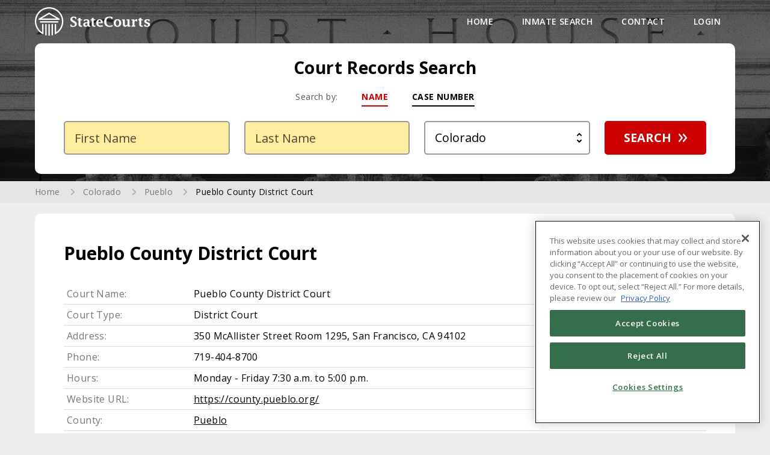

--- FILE ---
content_type: text/html; charset=UTF-8
request_url: https://www.statecourts.org/colorado/pueblo/pueblo-county-district-court/
body_size: 38415
content:
<!DOCTYPE HTML>
<html lang="en">
<head>
    <script>
        (function(d) {
            var s = d.createElement("script");
            s.setAttribute("data-account", "Q6kh6QqWbm");
            s.setAttribute("src", "https://cdn.userway.org/widget.js");
            (d.body || d.head).appendChild(s);
        })(document);
    </script>
    <meta http-equiv="Content-Type" content="text/html; charset=utf-8">
    <meta name="viewport" content="width=device-width, initial-scale=1, maximum-scale=1">
    <title>Pueblo County District Court, Pueblo County, CO - StateCourts</title>
    <meta name="description" content="Find Pueblo County District Court Colorado information online, address, contact information, access and directions. Search Pueblo County District Court records online.">
    <meta name="keywords" content="">
    <link rel="canonical" href="https://www.statecourts.org/colorado/pueblo/pueblo-county-district-court/">
    <meta name="robots" content="INDEX,FOLLOW">
        <link href="/favicon.png" rel="shortcut icon" type="image/x-icon">
    <link
        href="https://fonts.googleapis.com/css?family=Open+Sans:300,300i,400,400i,600,600i,700,700i,800,800i&display=swap&subset=latin-ext"
        rel="stylesheet">
    <link href="https://www.statecourts.org/css/style.css" rel="stylesheet" type="text/css">
    <link href="https://www.statecourts.org/css/custom.css" rel="stylesheet" type="text/css">
    
    <!-- Google Tag Manager -->
    <script>(function(w,d,s,l,i){w[l]=w[l]||[];w[l].push({'gtm.start':
                new Date().getTime(),event:'gtm.js'});var f=d.getElementsByTagName(s)[0],
            j=d.createElement(s),dl=l!='dataLayer'?'&l='+l:'';j.async=true;j.src=
            'https://www.googletagmanager.com/gtm.js?id='+i+dl;f.parentNode.insertBefore(j,f);
        })(window,document,'script','dataLayer','GTM-PDFBV64');</script>
    <!-- End Google Tag Manager -->

    
            <!-- OneTrust Cookies Consent Notice start for statecourts.org -->
        <script src="https://cdn.cookielaw.org/scripttemplates/otSDKStub.js"  type="text/javascript" charset="UTF-8" data-domain-script="f29e6109-7ce9-4295-ac0f-0f2d67dc2d64" ></script>
        <script type="text/javascript">
        function OptanonWrapper() { }
        </script>
        <!-- OneTrust Cookies Consent Notice end for statecourts.org -->
    
</head>
<body>

<!-- Google Tag Manager (noscript) -->
<noscript><iframe src="https://www.googletagmanager.com/ns.html?id=GTM-PDFBV64"
                  height="0" width="0" style="display:none;visibility:hidden"></iframe></noscript>
<!-- End Google Tag Manager (noscript) -->

<div class="intro small" 
    style="z-index: 1001;"
>
    <div class="wrapper">
        <div class="iheader flex">
            <div class="ibrand"><a href="https://www.statecourts.org/">StateCourts.org</a></div>
            <nav id="menu" class="inav">
                <ul class="flex">
                    <li><a href="https://www.statecourts.org/">Home</a></li>
                    <li><a href="https://www.statecourts.org/inmate-search/">Inmate Search</a></li>
                    <li><a href="https://www.statecourts.org/help/">Contact</a></li>
                    <li><a href="https://members.statecourts.org/customer/login" target="_blank">Login</a></li>
                </ul>
            </nav>
        </div>
        <div id="lightbox_disclaimer" class="lbox-container disclaimer">
    <div class="lbox-container-inn">
        <div class="disclaimer-header flex">
            <div class="icn"><img src="/img/alert.svg" alt=""></div>
            <div class="txt">Notice</div>
        </div>
        <p><a href="/">StateCourts.org</a> is not a consumer reporting agency as defined by the Fair Credit Reporting Act (FCRA), and does not assemble or evaluate information for the purpose of supplying consumer reports.</p>
        <p><strong>You understand that by clicking "I Agree" you consent to our <a href="/terms/" target="_blank">Terms of Service</a> and <a href="/privacy/" target="_blank">Privacy Policy</a> and agree not to use information provided by <a href="/">StateCourts.org</a> for any purpose under the FCRA, including to make determinations regarding an individual's eligibility for personal credit, insurance, employment, or for tenant screening.</strong></p>
        <p>You understand that license plate and VIN searches are only available for a purpose authorized by the Driver's Privacy Protection Act of 1994 (DPPA). The information obtained from our searches is not to be used for any unlawful purposes.</p>
        <p>This website contains information collected from public and private resources. <a href="/">StateCourts.org</a> cannot confirm that information provided below is accurate or complete. Please use information provided by <a href="/">StateCourts.org</a> responsibly.</p>
        <p>You understand that by clicking "I Agree," <a href="/">StateCourts.org</a> will conduct only a preliminary people search of the information you provide and that a search of any records will only be conducted and made available after you register for an account or purchase a report.</p>
        <div class="disclaimer-btns flex">
            <a class="btn big red yes" id="searchDisclaimerYes" href="javascript:void(0)">I AGREE</a>
            <a class="btn big gray no" href="javascript:void(0);" onclick="lightbox_disclaimer_hide()">I DON'T AGREE</a>
        </div>
    </div>
</div>        <div class="iform">
            <div class="ittl1">Court Records Search</div>
        <div class="search tabs">
        <div class="search-nav tnav">
            <ul>
                <li class="lbl">Search by:</li>
                <li><a class="lnk" href="#tabName">Name</a></li>
                <li><a class="lnk" href="#tabCase">Case Number</a></li>
            </ul>
        </div>
        <div class="search-content">
            <div class="tblock" id="tabName">
    <div class="search-form name">
        <form method="POST" action="https://www.statecourts.org/search/loader/" rel="nofollow">
            <input type="hidden" name="_token" value="XT9sFscFwwJK89q0n2zKx2emkxavfvOFhV3QmBsk">            <div class="row flex">
                <div class="input">
                    <input class="form-control required" id="firstName" name="firstName" value=""
                           type="text"
                           placeholder="First Name" required>
                    <div class="form-error">Please enter First Name</div>
                </div>
                <div class="input">
                    <input class="form-control required" id="lastName" name="lastName" value=""
                           type="text"
                           placeholder="Last Name" required>
                    <div class="form-error">Please enter Last Name</div>
                </div>
                <div class="input">
                    <select class="form-control" name="state" id="state">
                        <option value="ALL">All States</option>
                                                    <option value="AL"
                                                                                                            >
                                Alabama
                            </option>
                                                    <option value="AK"
                                                                                                            >
                                Alaska
                            </option>
                                                    <option value="AZ"
                                                                                                            >
                                Arizona
                            </option>
                                                    <option value="AR"
                                                                                                            >
                                Arkansas
                            </option>
                                                    <option value="CA"
                                                                                                            >
                                California
                            </option>
                                                    <option value="CO"
                                                                                                                        selected
                                                                >
                                Colorado
                            </option>
                                                    <option value="CT"
                                                                                                            >
                                Connecticut
                            </option>
                                                    <option value="DE"
                                                                                                            >
                                Delaware
                            </option>
                                                    <option value="DC"
                                                                                                            >
                                District of Columbia
                            </option>
                                                    <option value="FL"
                                                                                                            >
                                Florida
                            </option>
                                                    <option value="GA"
                                                                                                            >
                                Georgia
                            </option>
                                                    <option value="HI"
                                                                                                            >
                                Hawaii
                            </option>
                                                    <option value="ID"
                                                                                                            >
                                Idaho
                            </option>
                                                    <option value="IL"
                                                                                                            >
                                Illinois
                            </option>
                                                    <option value="IN"
                                                                                                            >
                                Indiana
                            </option>
                                                    <option value="IA"
                                                                                                            >
                                Iowa
                            </option>
                                                    <option value="KS"
                                                                                                            >
                                Kansas
                            </option>
                                                    <option value="KY"
                                                                                                            >
                                Kentucky
                            </option>
                                                    <option value="LA"
                                                                                                            >
                                Louisiana
                            </option>
                                                    <option value="ME"
                                                                                                            >
                                Maine
                            </option>
                                                    <option value="MD"
                                                                                                            >
                                Maryland
                            </option>
                                                    <option value="MA"
                                                                                                            >
                                Massachusetts
                            </option>
                                                    <option value="MI"
                                                                                                            >
                                Michigan
                            </option>
                                                    <option value="MN"
                                                                                                            >
                                Minnesota
                            </option>
                                                    <option value="MS"
                                                                                                            >
                                Mississippi
                            </option>
                                                    <option value="MO"
                                                                                                            >
                                Missouri
                            </option>
                                                    <option value="MT"
                                                                                                            >
                                Montana
                            </option>
                                                    <option value="NE"
                                                                                                            >
                                Nebraska
                            </option>
                                                    <option value="NV"
                                                                                                            >
                                Nevada
                            </option>
                                                    <option value="NH"
                                                                                                            >
                                New Hampshire
                            </option>
                                                    <option value="NJ"
                                                                                                            >
                                New Jersey
                            </option>
                                                    <option value="NM"
                                                                                                            >
                                New Mexico
                            </option>
                                                    <option value="NY"
                                                                                                            >
                                New York
                            </option>
                                                    <option value="NC"
                                                                                                            >
                                North Carolina
                            </option>
                                                    <option value="ND"
                                                                                                            >
                                North Dakota
                            </option>
                                                    <option value="OH"
                                                                                                            >
                                Ohio
                            </option>
                                                    <option value="OK"
                                                                                                            >
                                Oklahoma
                            </option>
                                                    <option value="OR"
                                                                                                            >
                                Oregon
                            </option>
                                                    <option value="PA"
                                                                                                            >
                                Pennsylvania
                            </option>
                                                    <option value="RI"
                                                                                                            >
                                Rhode Island
                            </option>
                                                    <option value="SC"
                                                                                                            >
                                South Carolina
                            </option>
                                                    <option value="SD"
                                                                                                            >
                                South Dakota
                            </option>
                                                    <option value="TN"
                                                                                                            >
                                Tennessee
                            </option>
                                                    <option value="TX"
                                                                                                            >
                                Texas
                            </option>
                                                    <option value="UT"
                                                                                                            >
                                Utah
                            </option>
                                                    <option value="VT"
                                                                                                            >
                                Vermont
                            </option>
                                                    <option value="VA"
                                                                                                            >
                                Virginia
                            </option>
                                                    <option value="WA"
                                                                                                            >
                                Washington
                            </option>
                                                    <option value="WV"
                                                                                                            >
                                West Virginia
                            </option>
                                                    <option value="WI"
                                                                                                            >
                                Wisconsin
                            </option>
                                                    <option value="WY"
                                                                                                            >
                                Wyoming
                            </option>
                                            </select>
                    <div class="form-error">Please select a State</div>
                </div>
                <div class="button">
                    <button class="form-btn arw search-button" type="submit">Search</button>
                </div>
            </div>
        </form>
    </div>
</div>
            <div class="tblock" id="tabCase">
    <div class="search-form case">
        <form method="get" action="https://www.statecourts.org/search/loader/" rel="nofollow">
            <input value="inmate" name="type" type="hidden">
            <div class="row flex">
                <div class="input">
                    <input class="form-control required" name="caseNumber" value="" type="text"
                           placeholder="Case Number" aria-label="Case Number" required>
                    <div class="form-error">Please enter Case Number</div>
                </div>
                <div class="input">
                    <select class="form-control" name="state" id="state-case">
                        <option value="ALL">All States</option>
                                                    <option value="AL"
                                                                                                            >
                                Alabama
                            </option>
                                                    <option value="AK"
                                                                                                            >
                                Alaska
                            </option>
                                                    <option value="AZ"
                                                                                                            >
                                Arizona
                            </option>
                                                    <option value="AR"
                                                                                                            >
                                Arkansas
                            </option>
                                                    <option value="CA"
                                                                                                            >
                                California
                            </option>
                                                    <option value="CO"
                                                                                                                        selected
                                                                >
                                Colorado
                            </option>
                                                    <option value="CT"
                                                                                                            >
                                Connecticut
                            </option>
                                                    <option value="DE"
                                                                                                            >
                                Delaware
                            </option>
                                                    <option value="DC"
                                                                                                            >
                                District of Columbia
                            </option>
                                                    <option value="FL"
                                                                                                            >
                                Florida
                            </option>
                                                    <option value="GA"
                                                                                                            >
                                Georgia
                            </option>
                                                    <option value="HI"
                                                                                                            >
                                Hawaii
                            </option>
                                                    <option value="ID"
                                                                                                            >
                                Idaho
                            </option>
                                                    <option value="IL"
                                                                                                            >
                                Illinois
                            </option>
                                                    <option value="IN"
                                                                                                            >
                                Indiana
                            </option>
                                                    <option value="IA"
                                                                                                            >
                                Iowa
                            </option>
                                                    <option value="KS"
                                                                                                            >
                                Kansas
                            </option>
                                                    <option value="KY"
                                                                                                            >
                                Kentucky
                            </option>
                                                    <option value="LA"
                                                                                                            >
                                Louisiana
                            </option>
                                                    <option value="ME"
                                                                                                            >
                                Maine
                            </option>
                                                    <option value="MD"
                                                                                                            >
                                Maryland
                            </option>
                                                    <option value="MA"
                                                                                                            >
                                Massachusetts
                            </option>
                                                    <option value="MI"
                                                                                                            >
                                Michigan
                            </option>
                                                    <option value="MN"
                                                                                                            >
                                Minnesota
                            </option>
                                                    <option value="MS"
                                                                                                            >
                                Mississippi
                            </option>
                                                    <option value="MO"
                                                                                                            >
                                Missouri
                            </option>
                                                    <option value="MT"
                                                                                                            >
                                Montana
                            </option>
                                                    <option value="NE"
                                                                                                            >
                                Nebraska
                            </option>
                                                    <option value="NV"
                                                                                                            >
                                Nevada
                            </option>
                                                    <option value="NH"
                                                                                                            >
                                New Hampshire
                            </option>
                                                    <option value="NJ"
                                                                                                            >
                                New Jersey
                            </option>
                                                    <option value="NM"
                                                                                                            >
                                New Mexico
                            </option>
                                                    <option value="NY"
                                                                                                            >
                                New York
                            </option>
                                                    <option value="NC"
                                                                                                            >
                                North Carolina
                            </option>
                                                    <option value="ND"
                                                                                                            >
                                North Dakota
                            </option>
                                                    <option value="OH"
                                                                                                            >
                                Ohio
                            </option>
                                                    <option value="OK"
                                                                                                            >
                                Oklahoma
                            </option>
                                                    <option value="OR"
                                                                                                            >
                                Oregon
                            </option>
                                                    <option value="PA"
                                                                                                            >
                                Pennsylvania
                            </option>
                                                    <option value="RI"
                                                                                                            >
                                Rhode Island
                            </option>
                                                    <option value="SC"
                                                                                                            >
                                South Carolina
                            </option>
                                                    <option value="SD"
                                                                                                            >
                                South Dakota
                            </option>
                                                    <option value="TN"
                                                                                                            >
                                Tennessee
                            </option>
                                                    <option value="TX"
                                                                                                            >
                                Texas
                            </option>
                                                    <option value="UT"
                                                                                                            >
                                Utah
                            </option>
                                                    <option value="VT"
                                                                                                            >
                                Vermont
                            </option>
                                                    <option value="VA"
                                                                                                            >
                                Virginia
                            </option>
                                                    <option value="WA"
                                                                                                            >
                                Washington
                            </option>
                                                    <option value="WV"
                                                                                                            >
                                West Virginia
                            </option>
                                                    <option value="WI"
                                                                                                            >
                                Wisconsin
                            </option>
                                                    <option value="WY"
                                                                                                            >
                                Wyoming
                            </option>
                                            </select>
                    <div class="form-error">Please select a State</div>
                </div>
                <div class="button">
                    <button class="form-btn arw search-button" type="submit">Search</button>
                </div>
            </div>
        </form>
    </div>
</div>
        </div>
    </div>
</div>
    </div>
</div>
    <div class="breadcrumbs">
    <div class="wrapper">
        <ol class="flex" itemscope itemtype="https://schema.org/BreadcrumbList">
                            <li itemprop="itemListElement" itemscope itemtype="https://schema.org/ListItem">
                    <a itemprop="item" href="https://www.statecourts.org/" >
                        <span itemprop="name">Home</span>
                    </a>
                    <meta itemprop="position" content="1" />
                </li>
                            <li itemprop="itemListElement" itemscope itemtype="https://schema.org/ListItem">
                    <a itemprop="item" href="https://www.statecourts.org/colorado/" >
                        <span itemprop="name">Colorado</span>
                    </a>
                    <meta itemprop="position" content="2" />
                </li>
                            <li itemprop="itemListElement" itemscope itemtype="https://schema.org/ListItem">
                    <a itemprop="item" href="https://www.statecourts.org/colorado/pueblo/" >
                        <span itemprop="name">Pueblo</span>
                    </a>
                    <meta itemprop="position" content="3" />
                </li>
                            <li itemprop="itemListElement" itemscope itemtype="https://schema.org/ListItem">
                    <a itemprop="item" href="https://www.statecourts.org/colorado/pueblo/pueblo-county-district-court/" >
                        <span itemprop="name">Pueblo County District Court</span>
                    </a>
                    <meta itemprop="position" content="4" />
                </li>
                    </ol>
    </div>
</div>
<div class="main">
        
    <div class="wrapper">
        <div class="container flex">
            <div class="content">
                <div class="section">
                    <h1>Pueblo County District Court</h1>
                    <table class="table left top ml">
                        <tbody>
                        <tr>
                            <td class="ttl">Court Name:</td>
                            <td>Pueblo County District Court</td>
                        </tr>
                        <tr>
                            <td class="ttl">Court Type:</td>
                            <td>District Court</td>
                        </tr>
                                                    <tr>
                                <td class="ttl">Address:</td>
                                <td>350 McAllister Street Room 1295, San Francisco, CA 94102</td>
                            </tr>
                                                                            <tr>
                                <td class="ttl">Phone:</td>
                                <td>719-404-8700</td>
                            </tr>
                                                                            <tr>
                                <td class="ttl">Hours:</td>
                                <td>Monday - Friday 7:30 a.m. to 5:00 p.m.</td>
                            </tr>
                                                                            <tr>
                                <td class="ttl">Website URL:</td>
                                <td>
                                    <a href="https://county.pueblo.org/" target="_blank" rel="nofollow" class="link">https://county.pueblo.org/</a>
                                </td>
                            </tr>
                                                                                                                                                                        <tr>
                            <td class="ttl">County:</td>
                            <td colspan="2"><a class="link"
                                               href="https://www.statecourts.org/colorado/pueblo/"
                                               target="_blank" rel="nofollow">Pueblo</a>
                            </td>
                        </tr>
                        </tbody>
                    </table>
                </div>
                                    <div class="section">
                        <h2>Nearby Courthouses</h2>
                        <div class="courts-list mm" id="court">
                            <h3 class="ttl" id="courts-list-court">Superior Courts</h3>
                            <ul>
            <li class="flex">
            <span class="info">
                <strong><a
                                                    href="https://www.statecourts.org/colorado/denver/colorado-supreme-court/"
                                                > Colorado Supreme Court </a></strong><br>
                Address: 1300 Broadway, Suite 500, Denver,  80203
              <br>
             Phone: 303-457-5800
            </span>
            <span class="button"><a class="btn med"
                                                                            href="https://www.statecourts.org/colorado/denver/colorado-supreme-court/"
                        >More</a>
            </span>
        </li>
            <li class="flex">
            <span class="info">
                <strong><a
                                                    href="https://www.statecourts.org/colorado/denver/colorado-court-of-appeals/"
                                                > Colorado Court of Appeals </a></strong><br>
                Address: 2 East 14th Avenue, Denver,  80203
              <br>
             Phone: 720-625-5150
            </span>
            <span class="button"><a class="btn med"
                                                                            href="https://www.statecourts.org/colorado/denver/colorado-court-of-appeals/"
                        >More</a>
            </span>
        </li>
            <li class="flex">
            <span class="info">
                <strong><a
                                                    href="https://www.statecourts.org/colorado/gilpin/gilpin-county-district-court/"
                                                > Gilpin County District Court </a></strong><br>
                Address: 2960 Dory Hill Road Suite 200, Black Hawk,  80422
              <br>
             Phone: 303-582-5522
            </span>
            <span class="button"><a class="btn med"
                                                                            href="https://www.statecourts.org/colorado/gilpin/gilpin-county-district-court/"
                        >More</a>
            </span>
        </li>
            <li class="flex">
            <span class="info">
                <strong><a
                                                    href="https://www.statecourts.org/colorado/jefferson/jefferson-county-district-court/"
                                                > Jefferson County District Court </a></strong><br>
                Address: 100 Jefferson County Parkway, Golden,  80401
              <br>
             Phone: 720-772-2500
            </span>
            <span class="button"><a class="btn med"
                                                                            href="https://www.statecourts.org/colorado/jefferson/jefferson-county-district-court/"
                        >More</a>
            </span>
        </li>
            <li class="flex">
            <span class="info">
                <strong><a
                                                    href="https://www.statecourts.org/colorado/denver/denver-city-county-district-court/"
                                                > Denver City &amp; County District Court </a></strong><br>
                Address: 1437 Bannock Street, Room 256 (Clerk&#039;s Office) Room 431 (Jury), Denver,  80202
              <br>
             Phone: 720-865-8301
            </span>
            <span class="button"><a class="btn med"
                                                                            href="https://www.statecourts.org/colorado/denver/denver-city-county-district-court/"
                        >More</a>
            </span>
        </li>
            <li class="flex">
            <span class="info">
                <strong><a
                                                    href="https://www.statecourts.org/colorado/denver/lindsey-flanigan-county-district-court/"
                                                > Lindsey-Flanigan County District Court </a></strong><br>
                Address: 520 West Colfax Avenue, Denver,  80204
              <br>
             Phone: 720-865-8301
            </span>
            <span class="button"><a class="btn med"
                                                                            href="https://www.statecourts.org/colorado/denver/lindsey-flanigan-county-district-court/"
                        >More</a>
            </span>
        </li>
            <li class="flex">
            <span class="info">
                <strong><a
                                                    href="https://www.statecourts.org/colorado/huerfano/huerfano-county-district-court/"
                                                > Huerfano County District Court </a></strong><br>
                Address: 401 Main St., Walsenburg,  81089
              <br>
             Phone: 719-738-1040
            </span>
            <span class="button"><a class="btn med"
                                                                            href="https://www.statecourts.org/colorado/huerfano/huerfano-county-district-court/"
                        >More</a>
            </span>
        </li>
            <li class="flex">
            <span class="info">
                <strong><a
                                                    href="https://www.statecourts.org/colorado/las-animas/las-animas-county-district-court/"
                                                > Las Animas County District Court </a></strong><br>
                Address: 200 E. 1st St., Trinidad,  81082
              <br>
             Phone: 719-846-3316
            </span>
            <span class="button"><a class="btn med"
                                                                            href="https://www.statecourts.org/colorado/las-animas/las-animas-county-district-court/"
                        >More</a>
            </span>
        </li>
            <li class="flex">
            <span class="info">
                <strong><a
                                                    href="https://www.statecourts.org/colorado/el-paso/el-paso-county-district-court/"
                                                > El Paso County District Court </a></strong><br>
                Address: 270 S Tejon St, Colorado Springs,  80903
              <br>
             Phone: 719-452-5000
            </span>
            <span class="button"><a class="btn med"
                                                                            href="https://www.statecourts.org/colorado/el-paso/el-paso-county-district-court/"
                        >More</a>
            </span>
        </li>
            <li class="flex">
            <span class="info">
                <strong><a
                                                    href="https://www.statecourts.org/colorado/teller/teller-county-district-court/"
                                                > Teller County District Court </a></strong><br>
                Address: 101 W. Bennett Avenue, Cripple Creek,  80813
              <br>
             Phone: 719-689-2574
            </span>
            <span class="button"><a class="btn med"
                                                                            href="https://www.statecourts.org/colorado/teller/teller-county-district-court/"
                        >More</a>
            </span>
        </li>
    </ul>
    <div class="pagination flex" id="pagination-court">
        <a href="#" id="first-court" style="display: none;">First</a>
        <a href="#" id="prev-court" style="display: none;">Previous</a>
                    <a class="active" href="#courts-list"
               id="court-pagination-1" > 1 </a>
                    <a  href="#courts-list"
               id="court-pagination-2" > 2 </a>
                    <a  href="#courts-list"
               id="court-pagination-3" > 3 </a>
                    <a  href="#courts-list"
               id="court-pagination-4" > 4 </a>
                    <a  href="#courts-list"
               id="court-pagination-5" > 5 </a>
                    <a  href="#courts-list"
               id="court-pagination-6" style="display: none;"> 6 </a>
                    <a  href="#courts-list"
               id="court-pagination-7" style="display: none;"> 7 </a>
                    <a  href="#courts-list"
               id="court-pagination-8" style="display: none;"> 8 </a>
                    <a  href="#courts-list"
               id="court-pagination-9" style="display: none;"> 9 </a>
                    <a  href="#courts-list"
               id="court-pagination-10" style="display: none;"> 10 </a>
                    <a  href="#courts-list"
               id="court-pagination-11" style="display: none;"> 11 </a>
                    <a  href="#courts-list"
               id="court-pagination-12" style="display: none;"> 12 </a>
                    <a  href="#courts-list"
               id="court-pagination-13" style="display: none;"> 13 </a>
                    <a  href="#courts-list"
               id="court-pagination-14" style="display: none;"> 14 </a>
                <a href="#" id="next-court">Next</a>
        <a href="#" id="last-court">Last</a>
    </div>

                        </div>
                    </div>
                                                    <div class="section">
                        <h2>Nearby Police Departments</h2>
                        <div class="courts-list mm" id="police-nearby">
                            <h3 class="ttl" id="courts-list-police-nearby">Police Departments</h3>
                            <ul>
            <li class="flex">
            <span class="info">
                <strong><a
                                                    href="https://www.statecourts.org/inmate-search/colorado/fairplay-police-department/"
                                                > Fairplay Police Department </a></strong><br>
                Address: 400 Front Street, Po Box 267, Fairplay, CO 80440
              <br>
             Phone: (719)836-2840
            </span>
            <span class="button"><a class="btn med"
                                                                            href="https://www.statecourts.org/inmate-search/colorado/fairplay-police-department/"
                                    >More</a>
            </span>
        </li>
            <li class="flex">
            <span class="info">
                <strong><a
                                                    href="https://www.statecourts.org/inmate-search/colorado/gilcrest-police-department/"
                                                > Gilcrest Police Department </a></strong><br>
                Address: 304 8th Po Box 128, Gilcrest, CO 80623
              <br>
             Phone: (970)737-2426
            </span>
            <span class="button"><a class="btn med"
                                                                            href="https://www.statecourts.org/inmate-search/colorado/gilcrest-police-department/"
                                    >More</a>
            </span>
        </li>
            <li class="flex">
            <span class="info">
                <strong><a
                                                    href="https://www.statecourts.org/inmate-search/colorado/hayden-police-department/"
                                                > Hayden Police Department </a></strong><br>
                Address: 249 Hawthorne Street, Hayden, CO 81639
              <br>
             Phone: (970)276-3232
            </span>
            <span class="button"><a class="btn med"
                                                                            href="https://www.statecourts.org/inmate-search/colorado/hayden-police-department/"
                                    >More</a>
            </span>
        </li>
            <li class="flex">
            <span class="info">
                <strong><a
                                                    href="https://www.statecourts.org/inmate-search/colorado/walden-police-department/"
                                                > Walden Police Department </a></strong><br>
                Address: 513 Harrison St, Walden, CO 80480
              <br>
             Phone: (970)723-4616
            </span>
            <span class="button"><a class="btn med"
                                                                            href="https://www.statecourts.org/inmate-search/colorado/walden-police-department/"
                                    >More</a>
            </span>
        </li>
            <li class="flex">
            <span class="info">
                <strong><a
                                                    href="https://www.statecourts.org/inmate-search/colorado/alamosa-police-department/"
                                                > Alamosa Police Department </a></strong><br>
                Address: 425 E 4th St, Alamosa, CO 81101
              <br>
             Phone: 719-589-2548
            </span>
            <span class="button"><a class="btn med"
                                                                            href="https://www.statecourts.org/inmate-search/colorado/alamosa-police-department/"
                                    >More</a>
            </span>
        </li>
            <li class="flex">
            <span class="info">
                <strong><a
                                                    href="https://www.statecourts.org/inmate-search/colorado/arvada-police-department/"
                                                > Arvada Police Department </a></strong><br>
                Address: 8101 Ralston Rd, Arvada, CO 80002
              <br>
             Phone: 720-898-6650
            </span>
            <span class="button"><a class="btn med"
                                                                            href="https://www.statecourts.org/inmate-search/colorado/arvada-police-department/"
                                    >More</a>
            </span>
        </li>
            <li class="flex">
            <span class="info">
                <strong><a
                                                    href="https://www.statecourts.org/inmate-search/colorado/aspen-police-department/"
                                                > Aspen Police Department </a></strong><br>
                Address: 506 E Main St #102, Aspen, CO 81611
              <br>
             Phone: 970-920-5400
            </span>
            <span class="button"><a class="btn med"
                                                                            href="https://www.statecourts.org/inmate-search/colorado/aspen-police-department/"
                                    >More</a>
            </span>
        </li>
            <li class="flex">
            <span class="info">
                <strong><a
                                                    href="https://www.statecourts.org/inmate-search/colorado/ault-police-department/"
                                                > Ault Police Department </a></strong><br>
                Address: 201 1st St, Ault, CO 80610
              <br>
             Phone: 970-834-2852
            </span>
            <span class="button"><a class="btn med"
                                                                            href="https://www.statecourts.org/inmate-search/colorado/ault-police-department/"
                                    >More</a>
            </span>
        </li>
            <li class="flex">
            <span class="info">
                <strong><a
                                                    href="https://www.statecourts.org/inmate-search/colorado/auraria-campus-police-department/"
                                                > Auraria Campus Police Department </a></strong><br>
                Address: 1201 5th St, Denver, CO 80204
              <br>
             Phone: (303)556-5000
            </span>
            <span class="button"><a class="btn med"
                                                                            href="https://www.statecourts.org/inmate-search/colorado/auraria-campus-police-department/"
                                    >More</a>
            </span>
        </li>
            <li class="flex">
            <span class="info">
                <strong><a
                                                    href="https://www.statecourts.org/inmate-search/colorado/aurora-police-department/"
                                                > Aurora Police Department </a></strong><br>
                Address: 15001 E Alameda Pkwy, Aurora, CO 80012
              <br>
             Phone: 303-739-6050
            </span>
            <span class="button"><a class="btn med"
                                                                            href="https://www.statecourts.org/inmate-search/colorado/aurora-police-department/"
                                    >More</a>
            </span>
        </li>
    </ul>
    <div class="pagination flex" id="pagination-police-nearby">
        <a href="#" id="first-police-nearby" style="display: none;">First</a>
        <a href="#" id="prev-police-nearby" style="display: none;">Previous</a>
                    <a class="active" href="#courts-list"
               id="police-nearby-pagination-1" > 1 </a>
                    <a  href="#courts-list"
               id="police-nearby-pagination-2" > 2 </a>
                    <a  href="#courts-list"
               id="police-nearby-pagination-3" > 3 </a>
                    <a  href="#courts-list"
               id="police-nearby-pagination-4" > 4 </a>
                    <a  href="#courts-list"
               id="police-nearby-pagination-5" > 5 </a>
                    <a  href="#courts-list"
               id="police-nearby-pagination-6" style="display: none;"> 6 </a>
                    <a  href="#courts-list"
               id="police-nearby-pagination-7" style="display: none;"> 7 </a>
                    <a  href="#courts-list"
               id="police-nearby-pagination-8" style="display: none;"> 8 </a>
                    <a  href="#courts-list"
               id="police-nearby-pagination-9" style="display: none;"> 9 </a>
                    <a  href="#courts-list"
               id="police-nearby-pagination-10" style="display: none;"> 10 </a>
                    <a  href="#courts-list"
               id="police-nearby-pagination-11" style="display: none;"> 11 </a>
                    <a  href="#courts-list"
               id="police-nearby-pagination-12" style="display: none;"> 12 </a>
                    <a  href="#courts-list"
               id="police-nearby-pagination-13" style="display: none;"> 13 </a>
                    <a  href="#courts-list"
               id="police-nearby-pagination-14" style="display: none;"> 14 </a>
                    <a  href="#courts-list"
               id="police-nearby-pagination-15" style="display: none;"> 15 </a>
                <a href="#" id="next-police-nearby">Next</a>
        <a href="#" id="last-police-nearby">Last</a>
    </div>

                        </div>
                    </div>
                                                                    <div class="section">
                        <h2>Police Departments in Pueblo Count</h2>
                        <div class="courts-list mm" id="police">
                            <ul>
            <li class="flex">
            <span class="info">
                <strong><a
                                                    href="https://www.statecourts.org/inmate-search/colorado/pueblo-police-department/"
                                                > Pueblo Police Department </a></strong><br>
                Address: 200 S Main St, Pueblo, CO 81003
              <br>
             Phone: 719-553-2538
            </span>
            <span class="button"><a class="btn med"
                                                                            href="https://www.statecourts.org/inmate-search/colorado/pueblo-police-department/"
                                    >More</a>
            </span>
        </li>
    </ul>

                        </div>
                    </div>
                                                                    <div class="section">
                        <h2>Jails and Prisons in Pueblo County</h2>
                        <div class="courts-list mm" id="jail">
                            <ul>
            <li class="flex">
            <span class="info">
                <strong><a
                                                    href="https://www.statecourts.org/inmate-search/colorado/pueblo-county/lavista-correctional-facility/"
                                                > LaVista Correctional Facility </a></strong><br>
                Address: 1401 W. 17th Street, Pueblo, CO 81003
              <br>
             Phone: 719-544-4800
            </span>
            <span class="button"><a class="btn med"
                                                                            href="https://www.statecourts.org/inmate-search/colorado/pueblo-county/lavista-correctional-facility/"
                                    >More</a>
            </span>
        </li>
            <li class="flex">
            <span class="info">
                <strong><a
                                                    href="https://www.statecourts.org/inmate-search/colorado/pueblo-county/san-carlos-correctional-facility/"
                                                > San Carlos Correctional Facility </a></strong><br>
                Address: 1410 W. 13th St., Pueblo, CO 81003
              <br>
             Phone: 719-544-4800
            </span>
            <span class="button"><a class="btn med"
                                                                            href="https://www.statecourts.org/inmate-search/colorado/pueblo-county/san-carlos-correctional-facility/"
                                    >More</a>
            </span>
        </li>
            <li class="flex">
            <span class="info">
                <strong><a
                                                    href="https://www.statecourts.org/inmate-search/colorado/pueblo-county/youthful-offender-system/"
                                                > Youthful Offender System </a></strong><br>
                Address: 1300 West 13th Street, Pueblo, CO 81003
              <br>
             Phone: 719-544-4800
            </span>
            <span class="button"><a class="btn med"
                                                                            href="https://www.statecourts.org/inmate-search/colorado/pueblo-county/youthful-offender-system/"
                                    >More</a>
            </span>
        </li>
            <li class="flex">
            <span class="info">
                <strong><a
                                                    href="https://www.statecourts.org/inmate-search/colorado/pueblo-county/pueblo-county-jail-detention-center/"
                                                > Pueblo County Jail &amp; Detention Center </a></strong><br>
                Address: 909 Court Street, Pueblo, Co 81003
              <br>
             Phone: 719-583-6125
            </span>
            <span class="button"><a class="btn med"
                                                                            href="https://www.statecourts.org/inmate-search/colorado/pueblo-county/pueblo-county-jail-detention-center/"
                                    >More</a>
            </span>
        </li>
            <li class="flex">
            <span class="info">
                <strong><a
                                                    href="https://www.statecourts.org/inmate-search/colorado/pueblo-county/pueblo-youth-services-center/"
                                                > Pueblo Youth Services Center </a></strong><br>
                Address: 1406 W. 17th St., Pueblo, Co 81003
              <br>
             Phone: 719-546-4915
            </span>
            <span class="button"><a class="btn med"
                                                                            href="https://www.statecourts.org/inmate-search/colorado/pueblo-county/pueblo-youth-services-center/"
                                    >More</a>
            </span>
        </li>
    </ul>

                        </div>
                    </div>
                            </div>
        </div>
    </div>
</div>
<div class="footer">
    <div class="wrapper">
        <div class="fcontainer">
            <div class="row flex">
                <div class="col flex">
                    <div class="fbrand"></div>
                    <div class="fcopy">&copy; 2026 StateCourts.org. All Rights Reserved.</div>
                </div>
                <div class="col flex">
                    <ul class="fnav uppercase">
                        <li><a href="https://www.statecourts.org/">Home</a></li>
                        <li><a href="https://www.statecourts.org/inmate-search/">Inmate Search</a></li>
                        <li><a href="https://www.statecourts.org/help/">Contact</a></li>
                        <li><a href="https://www.statecourts.org/coverage/" rel="nofollow noopener" data-noindex="true">Coverage</a></li>
                        <li><a href="https://www.statecourts.org/terms/">Terms</a></li>
                        <li><a href="https://www.statecourts.org/privacy/">Privacy</a></li>
                        <li><a href="https://www.statecourts.org/accessibility-statement/">Accessibility Statement</a></li>
                        <li><a href="https://www.statecourts.org/optout/">Your Privacy Choices</a></li>
                        <li><a href="https://www.statecourts.org/optout/">Do Not Sell / Share My Personal Information</a></li>
                        <li><a href="https://www.statecourts.org/faq/">Frequently Asked Questions</a></li>
                        <li><a href="https://members.statecourts.org/customer/login" target="_blank">Login</a></li>
                    </ul>
                </div>
            </div>
            <div class="row flex">
                <div class="col">
                    <div class="accessibility-settings">
                        <a class="as-link" id="accessibilityWidget" style="cursor: pointer;">Accessibility Settings</a>
                        <a href="javascript:Optanon.ToggleInfoDisplay()" class="styling button">Cookie Settings</a>
                    </div>
                </div>
            </div>
            <div class="row flex">
                <div class="col">
                    <p>DISCLAIMER: The mission of StateCourts.org is to provide easy, affordable, and prompt access to government-generated public records. StateCourts.org is not operated by, affiliated with, or associated with any federal, state, or local government or agency. Because we are not the original source of the information provided through StateCourts.org, we cannot ensure or guarantee that the information is correct, accurate, comprehensive, or current. StateCourts.org is not a consumer reporting organization as determined by The Fair Credit Reporting Act, 15 USC § 1681 et seq ("FCRA"), and information provided cannot be used to establish a person's eligibility for personal credit or employment, tenant screening, or evaluate risk connected with a business transaction, or for any other purpose under the FCRA. Use of StateCourts.org for illegitimate reasons like stalking or harassing others may subject users to civil and criminal lawsuits and fines. To carry out research on StateCourts.org, users must consent to the StateCourts.org <a href="https://www.statecourts.org/terms/" target="_blank">Terms of Service</a> and our <a href="https://www.statecourts.org/privacy/" target="_blank">Privacy Policy</a> and must agree that they will not use StateCourts.org for any purpose under the FCRA per our notice.</p>
                </div>
            </div>
        </div>
    </div>
</div>
<script>
    setTimeout(() => {
        (function(d) {
            var s = d.createElement("script");
            s.setAttribute("data-account", "Q6kh6QqWbm");
            s.setAttribute("src", "https://cdn.userway.org/widget.js");
            (d.body || d.head).appendChild(s);
        })(document);
    }, 5000);
</script>

<!-- jQuery -->
<script src="https://code.jquery.com/jquery-latest.min.js" type="text/javascript"></script>
<script src="https://cdnjs.cloudflare.com/ajax/libs/jquery.colorbox/1.6.4/jquery.colorbox-min.js"></script>

<!-- Slick Nav -->
<script src="https://cdnjs.cloudflare.com/ajax/libs/modernizr/2.6.2/modernizr.min.js"></script>
<script src="/js/app.js?id=64a260a36424eaa04309e9e222f54286" type="text/javascript"></script>
<script src="/js/custom.js?id=0f8e561cd140bb2a385d29b078ccb38a" type="text/javascript"></script>
<script src="/js/slicknav.js?id=5ba425f9b16125af848375dab548c943" type="text/javascript"></script>
<script src="/js/lightbox.js?id=d9c500df545908fea0eddc81777feafe" type="text/javascript"></script>
<script type="text/javascript">
    $(document).ready(function () {
        $('#menu').slicknav();
    });
</script>

    
    <script>
    let courtElements = [{"31":{"name":"Fremont County District Court","phone":"719-269-0100","street_address":"136 Justice Center Rd","county":"Fremont","slug":"fremont-county-district-court","city":"Canon City","zip_code":"81212","distance":34.102893103782264,"county_slug":"fremont","full_address":"136 Justice Center Rd, Canon City,  81212","type_slug":""},"124":{"name":"Fremont Combined Court","phone":"719-269-0100","street_address":"136 Justice Center Rd","county":"Fremont","slug":"fremont-combined-court","city":"Canon City","zip_code":"81212","distance":34.102893103782264,"county_slug":"fremont","full_address":"136 Justice Center Rd, Canon City,  81212","type_slug":""},"8":{"name":"El Paso County District Court","phone":"719-452-5000","street_address":"270 S Tejon St","county":"El Paso","slug":"el-paso-county-district-court","city":"Colorado Springs","zip_code":"80903","distance":39.69542140906562,"county_slug":"el-paso","full_address":"270 S Tejon St, Colorado Springs,  80903","type_slug":""},"75":{"name":"El Paso County Judicial Building","phone":"719-452-5000","street_address":"270 S Tejon St","county":"El Paso","slug":"el-paso-county-judicial-building","city":"Colorado Springs","zip_code":"80903","distance":39.69542140906562,"county_slug":"el-paso","full_address":"270 S Tejon St, Colorado Springs,  80903","type_slug":""},"9":{"name":"Teller County District Court","phone":"719-689-2574","street_address":"101 W. Bennett Avenue","county":"Teller","slug":"teller-county-district-court","city":"Cripple Creek","zip_code":"80813","distance":43.87487900077609,"county_slug":"teller","full_address":"101 W. Bennett Avenue, Cripple Creek,  80813","type_slug":""},"97":{"name":"Teller County Courthouse","phone":"719-689-2574","street_address":"101 W. Bennett Avenue","county":"Teller","slug":"teller-county-courthouse","city":"Cripple Creek","zip_code":"80813","distance":43.87487900077609,"county_slug":"teller","full_address":"101 W. Bennett Avenue, Cripple Creek,  80813","type_slug":""},"54":{"name":"Crowley County District Court","phone":"719-267-4468","street_address":"110 East 6th Room 303","county":"Crowley","slug":"crowley-county-district-court","city":"Ordway","zip_code":"81063","distance":44.94048299562907,"county_slug":"crowley","full_address":"110 East 6th Room 303, Ordway,  81063","type_slug":""},"91":{"name":"Crowley Combined Court","phone":"719-267-4468","street_address":"110 East 6th Room 303","county":"Crowley","slug":"crowley-combined-court","city":"Ordway","zip_code":"81063","distance":44.94048299562907,"county_slug":"crowley","full_address":"110 East 6th Room 303, Ordway,  81063","type_slug":""},"30":{"name":"Custer County District Court","phone":"719-783-2274","street_address":"205 S. 6th St.","county":"Custer","slug":"custer-county-district-court","city":"Westcliffe","zip_code":"81252","distance":45.312281936837934,"county_slug":"custer","full_address":"205 S. 6th St., Westcliffe,  81252","type_slug":""},"99":{"name":"Custer Combined Court","phone":"719-783-2274","street_address":"205 S. 6th St.","county":"Custer","slug":"custer-combined-court","city":"Westcliffe","zip_code":"81252","distance":45.312281936837934,"county_slug":"custer","full_address":"205 S. 6th St., Westcliffe,  81252","type_slug":""}},{"6":{"name":"Huerfano County District Court","phone":"719-738-1040","street_address":"401 Main St.","county":"Huerfano","slug":"huerfano-county-district-court","city":"Walsenburg","zip_code":"81089","distance":45.71098815097594,"county_slug":"huerfano","full_address":"401 Main St., Walsenburg,  81089","type_slug":""},"90":{"name":"Huerfano County Courthouse","phone":"719-738-1040","street_address":"401 Main St. Suite 304","county":"Huerfano","slug":"huerfano-county-courthouse","city":"Walsenburg","zip_code":"81089","distance":45.71098815097594,"county_slug":"huerfano","full_address":"401 Main St. Suite 304, Walsenburg,  81089","type_slug":""},"55":{"name":"Otero County District Court","phone":"719-384-4951","street_address":"13 West Third St. Room 207","county":"Otero","slug":"otero-county-district-court","city":"La Junta","zip_code":"81050","distance":61.67869549356438,"county_slug":"otero","full_address":"13 West Third St. Room 207, La Junta,  81050","type_slug":""},"107":{"name":"Otero Combined Court","phone":"719-384-4951","street_address":"13 West Third St. Room 207","county":"Otero","slug":"otero-combined-court","city":"La Junta","zip_code":"81050","distance":61.67869549356438,"county_slug":"otero","full_address":"13 West Third St. Room 207, La Junta,  81050","type_slug":""},"60":{"name":"Elbert County District Court","phone":"303-621-2131","street_address":"751 Ute Ave","county":"Elbert","slug":"elbert-county-district-court","city":"Kiowa","zip_code":"80117","distance":72.43736785952214,"county_slug":"elbert","full_address":"751 Ute Ave, Kiowa,  80117","type_slug":""},"104":{"name":"Elbert County Courthouse","phone":"303-621-2131","street_address":"751 Ute Ave.","county":"Elbert","slug":"elbert-county-courthouse","city":"Kiowa","zip_code":"80117","distance":72.43736785952214,"county_slug":"elbert","full_address":"751 Ute Ave., Kiowa,  80117","type_slug":""},"29":{"name":"Chaffee County District Court","phone":"719-539-2561","street_address":"142 Crestone Avenue","county":"Chaffee","slug":"chaffee-county-district-court","city":"Salida","zip_code":"81201","distance":76.39400484127586,"county_slug":"chaffee","full_address":"142 Crestone Avenue, Salida,  81201","type_slug":""},"108":{"name":"Chaffee Combined Court","phone":"719-539-2561","street_address":"P.O. Box 279","county":"Chaffee","slug":"chaffee-combined-court","city":"Salida","zip_code":"81201","distance":76.39400484127586,"county_slug":"chaffee","full_address":"P.O. Box 279, Salida,  81201","type_slug":""},"7":{"name":"Las Animas County District Court","phone":"719-846-3316","street_address":"200 E. 1st St.","county":"Las Animas","slug":"las-animas-county-district-court","city":"Trinidad","zip_code":"81082","distance":76.90381830903506,"county_slug":"las-animas","full_address":"200 E. 1st St., Trinidad,  81082","type_slug":""},"89":{"name":"Las Animas County Courthouse","phone":"719-846-3316","street_address":"200 E. 1st St. Room 304","county":"Las Animas","slug":"las-animas-county-courthouse","city":"Trinidad","zip_code":"81082","distance":76.90381830903506,"county_slug":"las-animas","full_address":"200 E. 1st St. Room 304, Trinidad,  81082","type_slug":""}},{"59":{"name":"Douglas County District Court","phone":"720-437-6200","street_address":"4000 Justice Way Ste. 2009","county":"Douglas","slug":"douglas-county-district-court","city":"Castle Rock","zip_code":"80109","distance":77.49303393216162,"county_slug":"douglas","full_address":"4000 Justice Way Ste. 2009, Castle Rock,  80109","type_slug":""},"77":{"name":"Douglas County Courthouse","phone":"720-437-6200","street_address":"4000 Justice Way Ste. 2009","county":"Douglas","slug":"douglas-county-courthouse","city":"Castle Rock","zip_code":"80109","distance":77.49303393216162,"county_slug":"douglas","full_address":"4000 Justice Way Ste. 2009, Castle Rock,  80109","type_slug":""},"53":{"name":"Bent County District Court","phone":"719-456-1353","street_address":"725 Bent Avenue","county":"Bent","slug":"bent-county-district-court","city":"Las Animas","zip_code":"81054","distance":78.21459549255896,"county_slug":"bent","full_address":"725 Bent Avenue, Las Animas,  81054","type_slug":""},"93":{"name":"Bent Combined Court","phone":"719-456-1353","street_address":"725 Bent Avenue","county":"Bent","slug":"bent-combined-court","city":"Las Animas","zip_code":"81054","distance":78.21459549255896,"county_slug":"bent","full_address":"725 Bent Avenue, Las Animas,  81054","type_slug":""},"61":{"name":"Lincoln County District Court","phone":"719-743-2455","street_address":"103 Third Ave","county":"Lincoln","slug":"lincoln-county-district-court","city":"Hugo","zip_code":"80821","distance":82.31131920434726,"county_slug":"lincoln","full_address":"103 Third Ave, Hugo,  80821","type_slug":""},"98":{"name":"Lincoln County Courthouse","phone":"719-743-2455","street_address":"103 Third Ave.","county":"Lincoln","slug":"lincoln-county-courthouse","city":"Hugo","zip_code":"80821","distance":82.31131920434726,"county_slug":"lincoln","full_address":"103 Third Ave., Hugo,  80821","type_slug":""},"38":{"name":"Saguache County District Court","phone":"719-655-2522","street_address":"501 4th Street","county":"Saguache","slug":"saguache-county-district-court","city":"Saguache","zip_code":"81149","distance":85.81352350024464,"county_slug":"saguache","full_address":"501 4th Street, Saguache,  81149","type_slug":""},"94":{"name":"Saguache Combined Court","phone":"719-655-2522","street_address":"501 4th Street, P.O. Box 197","county":"Saguache","slug":"saguache-combined-court","city":"Saguache","zip_code":"81149","distance":85.81352350024464,"county_slug":"saguache","full_address":"501 4th Street, P.O. Box 197, Saguache,  81149","type_slug":""},"33":{"name":"Alamosa County District Court","phone":"719-589-4996","street_address":"8955 Independence Way","county":"Alamosa","slug":"alamosa-county-district-court","city":"Alamosa","zip_code":"81101","distance":88.30976721059066,"county_slug":"alamosa","full_address":"8955 Independence Way, Alamosa,  81101","type_slug":""},"71":{"name":"Alamosa Combined Court","phone":"719-589-4996","street_address":"8955 Independence Way","county":"Alamosa","slug":"alamosa-combined-court","city":"Alamosa","zip_code":"81101","distance":88.30976721059066,"county_slug":"alamosa","full_address":"8955 Independence Way, Alamosa,  81101","type_slug":""}},{"128":{"name":"Alamosa County Water Court","phone":"719-589-4996","street_address":"8955 Independence Way","county":"Alamosa","slug":"alamosa-county-water-court","city":"Alamosa","zip_code":"81101","distance":88.30976721059066,"county_slug":"alamosa","full_address":"8955 Independence Way, Alamosa,  81101","type_slug":""},"58":{"name":"Arapahoe County District Court","phone":"303-645-6600","street_address":"7325 S. Potomac Street","county":"Arapahoe","slug":"arapahoe-county-district-court","city":"Centennial","zip_code":"80112","distance":90.82457542965986,"county_slug":"arapahoe","full_address":"7325 S. Potomac Street, Centennial,  80112","type_slug":""},"69":{"name":"Arapahoe County Justice Center","phone":"303-645-6600","street_address":"7325 S. Potomac Street","county":"Arapahoe","slug":"arapahoe-county-justice-center","city":"Centennial","zip_code":"80112","distance":90.82457542965986,"county_slug":"arapahoe","full_address":"7325 S. Potomac Street, Centennial,  80112","type_slug":""},"32":{"name":"Park County District Court","phone":"719-836-2940","street_address":"300 Fourth St.","county":"Park","slug":"park-county-district-court","city":"Fairplay","zip_code":"80440","distance":98.99987202725164,"county_slug":"park","full_address":"300 Fourth St., Fairplay,  80440","type_slug":""},"82":{"name":"Park County Combined Court","phone":"719-836-2940","street_address":"300 Fourth St.","county":"Park","slug":"park-county-combined-court","city":"Fairplay","zip_code":"80440","distance":98.99987202725164,"county_slug":"park","full_address":"300 Fourth St., Fairplay,  80440","type_slug":""},"35":{"name":"Costilla County District Court","phone":"719-672-3681","street_address":"304 Main Street","county":"Costilla","slug":"costilla-county-district-court","city":"San Luis","zip_code":"81152","distance":99.67175232177124,"county_slug":"costilla","full_address":"304 Main Street, San Luis,  81152","type_slug":""},"96":{"name":"Costilla Combined Court","phone":"719-672-3681","street_address":"304 Main Street","county":"Costilla","slug":"costilla-combined-court","city":"San Luis","zip_code":"81152","distance":99.67175232177124,"county_slug":"costilla","full_address":"304 Main Street, San Luis,  81152","type_slug":""},"0":{"name":"Colorado Supreme Court","phone":"303-457-5800","street_address":"1300 Broadway, Suite 500","county":"Denver","slug":"colorado-supreme-court","city":"Denver","zip_code":"80203","distance":101.85004996710592,"county_slug":"denver","full_address":"1300 Broadway, Suite 500, Denver,  80203","type_slug":""},"1":{"name":"Colorado Court of Appeals","phone":"720-625-5150","street_address":"2 East 14th Avenue","county":"Denver","slug":"colorado-court-of-appeals","city":"Denver","zip_code":"80203","distance":101.85004996710592,"county_slug":"denver","full_address":"2 East 14th Avenue, Denver,  80203","type_slug":""},"5":{"name":"Lindsey-Flanigan County District Court","phone":"720-865-8301","street_address":"520 West Colfax Avenue","county":"Denver","slug":"lindsey-flanigan-county-district-court","city":"Denver","zip_code":"80204","distance":102.5248729675176,"county_slug":"denver","full_address":"520 West Colfax Avenue, Denver,  80204","type_slug":""}},{"37":{"name":"Rio Grande County District Court","phone":"719-657-3394","street_address":"925 6th Street","county":"Rio Grande","slug":"rio-grande-county-district-court","city":"Del Norte","zip_code":"81132","distance":102.80511674160023,"county_slug":"rio-grande","full_address":"925 6th Street, Del Norte,  81132","type_slug":""},"4":{"name":"Denver City & County District Court","phone":"720-865-8301","street_address":"1437 Bannock Street, Room 256 (Clerk's Office) Room 431 (Jury)","county":"Denver","slug":"denver-city-county-district-court","city":"Denver","zip_code":"80202","distance":103.19936959384397,"county_slug":"denver","full_address":"1437 Bannock Street, Room 256 (Clerk's Office) Room 431 (Jury), Denver,  80202","type_slug":""},"3":{"name":"Jefferson County District Court","phone":"720-772-2500","street_address":"100 Jefferson County Parkway","county":"Jefferson","slug":"jefferson-county-district-court","city":"Golden","zip_code":"80401","distance":104.57713874757371,"county_slug":"jefferson","full_address":"100 Jefferson County Parkway, Golden,  80401","type_slug":""},"78":{"name":"Jefferson Combined Court","phone":"720-772-2500","street_address":"100 Jefferson County Parkway","county":"Jefferson","slug":"jefferson-combined-court","city":"Golden","zip_code":"80401","distance":104.57713874757371,"county_slug":"jefferson","full_address":"100 Jefferson County Parkway, Golden,  80401","type_slug":""},"52":{"name":"Prowers County District Court","phone":"719-336-7424","street_address":"301 S. Main, Suite 300","county":"Prowers","slug":"prowers-county-district-court","city":"Lamar","zip_code":"81052","distance":109.5784042776076,"county_slug":"prowers","full_address":"301 S. Main, Suite 300, Lamar,  81052","type_slug":""},"92":{"name":"Prowers County Combined Court","phone":"719-336-7424","street_address":"301 S. Main, Suite 300","county":"Prowers","slug":"prowers-county-combined-court","city":"Lamar","zip_code":"81052","distance":109.5784042776076,"county_slug":"prowers","full_address":"301 S. Main, Suite 300, Lamar,  81052","type_slug":""},"34":{"name":"Conejos County District Court","phone":"719-376-5465","street_address":"6683 County Road 13","county":"Conejos","slug":"conejos-county-district-court","city":"Conejos","zip_code":"81129","distance":112.07189492958318,"county_slug":"conejos","full_address":"6683 County Road 13, Conejos,  81129","type_slug":""},"95":{"name":"Conejos Combined Court","phone":"719-376-5465","street_address":"6683 County Road 13","county":"Conejos","slug":"conejos-combined-court","city":"Conejos","zip_code":"81129","distance":112.07189492958318,"county_slug":"conejos","full_address":"6683 County Road 13, Conejos,  81129","type_slug":""},"13":{"name":"Summit County District Court","phone":"970-453-2272","street_address":"501 N. Park Avenue (physical)","county":"Summit","slug":"summit-county-district-court","city":"Breckenridge","zip_code":"80424","distance":112.82946693598245,"county_slug":"summit","full_address":"501 N. Park Avenue (physical), Breckenridge,  80424","type_slug":""},"117":{"name":"Summit County Justice Center","phone":"970-453-2272","street_address":"501 N. Park Avenue (physical)","county":"Summit","slug":"summit-county-justice-center","city":"Breckenridge","zip_code":"80424","distance":112.82946693598245,"county_slug":"summit","full_address":"501 N. Park Avenue (physical), Breckenridge,  80424","type_slug":""}},{"12":{"name":"Lake County District Court","phone":"719-293-8100","street_address":"505 Harrison Ave","county":"Lake","slug":"lake-county-district-court","city":"Leadville","zip_code":"80461","distance":112.8501812787455,"county_slug":"lake","full_address":"505 Harrison Ave, Leadville,  80461","type_slug":""},"115":{"name":"Lake County Justice Center","phone":"719-293-8100","street_address":"505 Harrison Ave.","county":"Lake","slug":"lake-county-justice-center","city":"Leadville","zip_code":"80461","distance":112.8501812787455,"county_slug":"lake","full_address":"505 Harrison Ave., Leadville,  80461","type_slug":""},"10":{"name":"Clear Creek County District Court","phone":"303-569-0820","street_address":"405 Argentine","county":"Clear Creek","slug":"clear-creek-county-district-court","city":"Georgetown","zip_code":"80444","distance":114.20457286259312,"county_slug":"clear-creek","full_address":"405 Argentine, Georgetown,  80444","type_slug":""},"125":{"name":"Clear Creek County Courthouse","phone":"303-569-0820","street_address":"405 Argentine P.O. Box 367","county":"Clear Creek","slug":"clear-creek-county-courthouse","city":"Georgetown","zip_code":"80444","distance":114.20457286259312,"county_slug":"clear-creek","full_address":"405 Argentine P.O. Box 367, Georgetown,  80444","type_slug":""},"2":{"name":"Gilpin County District Court","phone":"303-582-5522","street_address":"2960 Dory Hill Road Suite 200","county":"Gilpin","slug":"gilpin-county-district-court","city":"Black Hawk","zip_code":"80422","distance":115.17927516823865,"county_slug":"gilpin","full_address":"2960 Dory Hill Road Suite 200, Black Hawk,  80422","type_slug":""},"113":{"name":"Gilpin Combined Court","phone":"303-582-5522","street_address":"2960 Dory Hill Road Suite 200","county":"Gilpin","slug":"gilpin-combined-court","city":"Black Hawk","zip_code":"80422","distance":115.17927516823865,"county_slug":"gilpin","full_address":"2960 Dory Hill Road Suite 200, Black Hawk,  80422","type_slug":""},"51":{"name":"Kiowa County District Court","phone":"719-438-5558","street_address":"1305 Goff Street","county":"Kiowa","slug":"kiowa-county-district-court","city":"Eads","zip_code":"81036","distance":115.40628304600658,"county_slug":"kiowa","full_address":"1305 Goff Street, Eads,  81036","type_slug":""},"119":{"name":"Kiowa County Combined Court","phone":"719-438-5558","street_address":"1305 Goff Street","county":"Kiowa","slug":"kiowa-county-combined-court","city":"Eads","zip_code":"81036","distance":115.40628304600658,"county_slug":"kiowa","full_address":"1305 Goff Street, Eads,  81036","type_slug":""},"57":{"name":"Broomfield County District Court","phone":"720-887-2100","street_address":"17 Descombes Dr.","county":"Broomfield","slug":"broomfield-county-district-court","city":"Broomfield","zip_code":"80020","distance":115.79412209903488,"county_slug":"broomfield","full_address":"17 Descombes Dr., Broomfield,  80020","type_slug":""},"123":{"name":"Broomfield Combined Courts","phone":"720-887-2100","street_address":"17 Descombes Dr.","county":"Broomfield","slug":"broomfield-combined-courts","city":"Broomfield","zip_code":"80020","distance":115.79412209903488,"county_slug":"broomfield","full_address":"17 Descombes Dr., Broomfield,  80020","type_slug":""}},{"56":{"name":"Adams County District Court","phone":"303-659-1161","street_address":"1100 Judicial Center Dr.","county":"Adams","slug":"adams-county-district-court","city":"Brighton","zip_code":"80601","distance":117.64615803325738,"county_slug":"adams","full_address":"1100 Judicial Center Dr., Brighton,  80601","type_slug":""},"70":{"name":"Adams County Justice Center","phone":"303-659-1161","street_address":"1100 Judicial Center Dr.","county":"Adams","slug":"adams-county-justice-center","city":"Brighton","zip_code":"80601","distance":117.64615803325738,"county_slug":"adams","full_address":"1100 Judicial Center Dr., Brighton,  80601","type_slug":""},"49":{"name":"Baca County District Court","phone":"719-523-4555","street_address":"741 Main Street, Suite 5","county":"Baca","slug":"baca-county-district-court","city":"Springfield","zip_code":"81073","distance":124.55950222269752,"county_slug":"baca","full_address":"741 Main Street, Suite 5, Springfield,  81073","type_slug":""},"68":{"name":"Baca County Court","phone":"719-523-4555","street_address":"741 Main Street, Suite 5","county":"Baca","slug":"baca-county-court","city":"Springfield","zip_code":"81073","distance":124.55950222269752,"county_slug":"baca","full_address":"741 Main Street, Suite 5, Springfield,  81073","type_slug":""},"106":{"name":"Boulder County Combined Court","phone":"303-441-3750","street_address":"1777 6th St., Boulder, CO 80302 Mailing Address: PO Box 4249","county":"Boulder","slug":"boulder-county-combined-court","city":"Boulder","zip_code":"80306","distance":124.89069327662239,"county_slug":"boulder","full_address":"1777 6th St., Boulder, CO 80302 Mailing Address: PO Box 4249, Boulder,  80306","type_slug":""},"63":{"name":"Boulder County District Court","phone":"303-441-3750","street_address":"1777 6th St","county":"Boulder","slug":"boulder-county-district-court","city":"Boulder","zip_code":"80302","distance":125.00684017109158,"county_slug":"boulder","full_address":"1777 6th St, Boulder,  80302","type_slug":""},"18":{"name":"Gunnison County District Court","phone":"970-642-8300","street_address":"200 E. Virginia Avenue","county":"Gunnison","slug":"gunnison-county-district-court","city":"Gunnison","zip_code":"81230","distance":126.51189229726619,"county_slug":"gunnison","full_address":"200 E. Virginia Avenue, Gunnison,  81230","type_slug":""},"83":{"name":"Gunnison County Combined Court","phone":"970-642-8300","street_address":"200 E. Virginia Avenue","county":"Gunnison","slug":"gunnison-county-combined-court","city":"Gunnison","zip_code":"81230","distance":126.51189229726619,"county_slug":"gunnison","full_address":"200 E. Virginia Avenue, Gunnison,  81230","type_slug":""},"129":{"name":"Gunnison County Water Court","phone":"970 641-3500","street_address":"200 E Virginia","county":"Gunnison","slug":"gunnison-county-water-court","city":"Gunnison","zip_code":"81230","distance":126.51189229726619,"county_slug":"gunnison","full_address":"200 E Virginia, Gunnison,  81230","type_slug":""},"50":{"name":"Cheyenne County District Court","phone":"719-767-5649","street_address":"51 S. 1st St., P.O. Box 696","county":"Cheyenne","slug":"cheyenne-county-district-court","city":"Cheyenne Wells","zip_code":"80810","distance":128.31024009033973,"county_slug":"cheyenne","full_address":"51 S. 1st St., P.O. Box 696, Cheyenne Wells,  80810","type_slug":""}},{"118":{"name":"Cheyenne County Courthouse","phone":"719-767-5649","street_address":"51 S. 1st St., P.O. Box 696","county":"Cheyenne","slug":"cheyenne-county-courthouse","city":"Cheyenne Wells","zip_code":"80810","distance":128.31024009033973,"county_slug":"cheyenne","full_address":"51 S. 1st St., P.O. Box 696, Cheyenne Wells,  80810","type_slug":""},"36":{"name":"Mineral County District Court","phone":"719-658-2575","street_address":"1201 North Main","county":"Mineral","slug":"mineral-county-district-court","city":"Creede","zip_code":"81130","distance":129.0950971246949,"county_slug":"mineral","full_address":"1201 North Main, Creede,  81130","type_slug":""},"73":{"name":"Mineral Combined Court","phone":"719-658-2575","street_address":"1201 North Main","county":"Mineral","slug":"mineral-combined-court","city":"Creede","zip_code":"81130","distance":129.0950971246949,"county_slug":"mineral","full_address":"1201 North Main, Creede,  81130","type_slug":""},"27":{"name":"Pitkin County District Court","phone":"970-925-7635","street_address":"506 E. Main Suite 300","county":"Pitkin","slug":"pitkin-county-district-court","city":"Aspen","zip_code":"81611","distance":134.91550653097934,"county_slug":"pitkin","full_address":"506 E. Main Suite 300, Aspen,  81611","type_slug":""},"88":{"name":"Pitkin County Courthouse","phone":"970-925-7635","street_address":"506 E. Main Suite 300","county":"Pitkin","slug":"pitkin-county-courthouse","city":"Aspen","zip_code":"81611","distance":134.91550653097934,"county_slug":"pitkin","full_address":"506 E. Main Suite 300, Aspen,  81611","type_slug":""},"41":{"name":"Morgan County District Court","phone":"970-542-3435","street_address":"400 Warner St","county":"Morgan","slug":"morgan-county-district-court","city":"Fort Morgan","zip_code":"80701","distance":143.1952431548349,"county_slug":"morgan","full_address":"400 Warner St, Fort Morgan,  80701","type_slug":""},"39":{"name":"Kit Carson County District Court","phone":"719-346-5524","street_address":"251 16th St. Suite 301","county":"Kit Carson","slug":"kit-carson-county-district-court","city":"Burlington","zip_code":"80807","distance":146.57670128293987,"county_slug":"kit-carson","full_address":"251 16th St. Suite 301, Burlington,  80807","type_slug":""},"86":{"name":"Kit Carson County Combined Court","phone":"719-346-5524","street_address":"251 16th St. Suite 301","county":"Kit Carson","slug":"kit-carson-county-combined-court","city":"Burlington","zip_code":"80807","distance":146.57670128293987,"county_slug":"kit-carson","full_address":"251 16th St. Suite 301, Burlington,  80807","type_slug":""},"19":{"name":"Hinsdale County District Court","phone":"970-944-2227","street_address":"317 Henson","county":"Hinsdale","slug":"hinsdale-county-district-court","city":"Lake City","zip_code":"81235","distance":146.73242741612736,"county_slug":"hinsdale","full_address":"317 Henson, Lake City,  81235","type_slug":""},"126":{"name":"Hinsdale County Courthouse","phone":"970-944-2227","street_address":"317 Henson","county":"Hinsdale","slug":"hinsdale-county-courthouse","city":"Lake City","zip_code":"81235","distance":146.73242741612736,"county_slug":"hinsdale","full_address":"317 Henson, Lake City,  81235","type_slug":""}},{"62":{"name":"Weld County District Court","phone":"970 475-2400","street_address":"901 9th Ave","county":"Weld","slug":"weld-county-district-court","city":"Greeley","zip_code":"80631","distance":147.22269343363638,"county_slug":"weld","full_address":"901 9th Ave, Greeley,  80631","type_slug":""},"114":{"name":"Weld County Court House","phone":"970 475-2400","street_address":"901 9th Ave","county":"Weld","slug":"weld-county-court-house","city":"Greeley","zip_code":"80631","distance":147.22269343363638,"county_slug":"weld","full_address":"901 9th Ave, Greeley,  80631","type_slug":""},"127":{"name":"Weld County Water Court","phone":"970-475-2400","street_address":"901 9th Ave","county":"Weld","slug":"weld-county-water-court","city":"Greeley","zip_code":"80631","distance":147.22269343363638,"county_slug":"weld","full_address":"901 9th Ave, Greeley,  80631","type_slug":""},"46":{"name":"Grand County District Court","phone":"970-725-3357","street_address":"307 Moffat Avenue","county":"Grand","slug":"grand-county-district-court","city":"Hot Sulphur Springs","zip_code":"80451","distance":147.3453512931252,"county_slug":"grand","full_address":"307 Moffat Avenue, Hot Sulphur Springs,  80451","type_slug":""},"110":{"name":"Grand County Judicial Center","phone":"970-725-3357","street_address":"307 Moffat Avenue","county":"Grand","slug":"grand-county-judicial-center","city":"Hot Sulphur Springs","zip_code":"80451","distance":147.3453512931252,"county_slug":"grand","full_address":"307 Moffat Avenue, Hot Sulphur Springs,  80451","type_slug":""},"11":{"name":"Eagle County District Court","phone":"970-328-6373","street_address":"885 Chambers Ave","county":"Eagle","slug":"eagle-county-district-court","city":"Eagle","zip_code":"81631","distance":148.7103005837039,"county_slug":"eagle","full_address":"885 Chambers Ave, Eagle,  81631","type_slug":""},"116":{"name":"Eagle County Justice Center","phone":"970-328-6373","street_address":"885 Chambers Ave","county":"Eagle","slug":"eagle-county-justice-center","city":"Eagle","zip_code":"81631","distance":148.7103005837039,"county_slug":"eagle","full_address":"885 Chambers Ave, Eagle,  81631","type_slug":""},"14":{"name":"Archuleta County District Court","phone":"970-264-8350","street_address":"449 San Juan St.","county":"Archuleta","slug":"archuleta-county-district-court","city":"Pagosa Springs","zip_code":"81147","distance":149.14091875374194,"county_slug":"archuleta","full_address":"449 San Juan St., Pagosa Springs,  81147","type_slug":""},"67":{"name":"Archuleta County Courthouse","phone":"970-264-8160","street_address":"46 Eaton Drive, Suite 1 PO Box 148","county":"Archuleta","slug":"archuleta-county-courthouse","city":"Pagosa Springs","zip_code":"81147","distance":149.14091875374194,"county_slug":"archuleta","full_address":"46 Eaton Drive, Suite 1 PO Box 148, Pagosa Springs,  81147","type_slug":""},"44":{"name":"Washington County District Court","phone":"970-345-2756","street_address":"26861 Hwy 34","county":"Washington","slug":"washington-county-district-court","city":"Akron","zip_code":"80720","distance":151.35780046307457,"county_slug":"washington","full_address":"26861 Hwy 34, Akron,  80720","type_slug":""}},{"101":{"name":"Washington Combined Court","phone":"970-345-2756","street_address":"26861 Hwy 34","county":"Washington","slug":"washington-combined-court","city":"Akron","zip_code":"80720","distance":151.35780046307457,"county_slug":"washington","full_address":"26861 Hwy 34, Akron,  80720","type_slug":""},"25":{"name":"Larimer County District Court","phone":"970-494-3500","street_address":"201 La Porte Ave Suite 100","county":"Larimer","slug":"larimer-county-district-court","city":"Ft. Collins","zip_code":"80521","distance":160.84376352255742,"county_slug":"larimer","full_address":"201 La Porte Ave Suite 100, Ft. Collins,  80521","type_slug":""},"72":{"name":"Larimer County Justice Center","phone":"970-494-3500","street_address":"201 La Porte Ave Suite 100","county":"Larimer","slug":"larimer-county-justice-center","city":"Ft. Collins","zip_code":"80521","distance":160.84376352255742,"county_slug":"larimer","full_address":"201 La Porte Ave Suite 100, Ft. Collins,  80521","type_slug":""},"22":{"name":"Ouray County District Court","phone":"970-325-4405","street_address":"630 Main St","county":"Ouray","slug":"ouray-county-district-court","city":"Ouray","zip_code":"81427","distance":166.3462526556704,"county_slug":"ouray","full_address":"630 Main St, Ouray,  81427","type_slug":""},"120":{"name":"Ouray County Courthouse","phone":"970-325-4405","street_address":"630 Main St","county":"Ouray","slug":"ouray-county-courthouse","city":"Ouray","zip_code":"81427","distance":166.3462526556704,"county_slug":"ouray","full_address":"630 Main St, Ouray,  81427","type_slug":""},"16":{"name":"San Juan County District Court","phone":"970-387-8040","street_address":"1557 Greene St","county":"San Juan","slug":"san-juan-county-district-court","city":"Silverton","zip_code":"81433","distance":168.2983620788701,"county_slug":"san-juan","full_address":"1557 Greene St, Silverton,  81433","type_slug":""},"121":{"name":"San Juan County Courthouse","phone":"970-387-5790","street_address":"1557 Greene Street","county":"San Juan","slug":"san-juan-county-courthouse","city":"Silverton","zip_code":"81433","distance":168.2983620788701,"county_slug":"san-juan","full_address":"1557 Greene Street, Silverton,  81433","type_slug":""},"26":{"name":"Garfield County District Court","phone":"970-928-3065","street_address":"109 8th St. Suite 104","county":"Garfield","slug":"garfield-county-district-court","city":"Glenwood Springs","zip_code":"81601","distance":169.9374225033732,"county_slug":"garfield","full_address":"109 8th St. Suite 104, Glenwood Springs,  81601","type_slug":""},"109":{"name":"Garfield County Courthouse","phone":"970-928-3065","street_address":"109 8th St. Suite 104","county":"Garfield","slug":"garfield-county-courthouse","city":"Glenwood Springs","zip_code":"81601","distance":169.9374225033732,"county_slug":"garfield","full_address":"109 8th St. Suite 104, Glenwood Springs,  81601","type_slug":""},"131":{"name":"Garfield County Water Court","phone":"970-928-3065","street_address":"109 8th Street, Ste 104","county":"Garfield","slug":"garfield-county-water-court","city":"Glenwood Springs","zip_code":"81601","distance":169.9374225033732,"county_slug":"garfield","full_address":"109 8th Street, Ste 104, Glenwood Springs,  81601","type_slug":""}},{"23":{"name":"San Miguel County District Court","phone":"970-369-3300","street_address":"305 W. Colorado Ave.","county":"San Miguel","slug":"san-miguel-county-district-court","city":"Telluride","zip_code":"81435","distance":175.07628681279175,"county_slug":"san-miguel","full_address":"305 W. Colorado Ave., Telluride,  81435","type_slug":""},"112":{"name":"San Miguel County Courthouse","phone":"970-369-3300","street_address":"305 W. Colorado Ave.","county":"San Miguel","slug":"san-miguel-county-courthouse","city":"Telluride","zip_code":"81435","distance":175.07628681279175,"county_slug":"san-miguel","full_address":"305 W. Colorado Ave., Telluride,  81435","type_slug":""},"20":{"name":"Montrose County District Court","phone":"970-252-4300","street_address":"1200 North Grand Avenue","county":"Montrose","slug":"montrose-county-district-court","city":"Montrose","zip_code":"81401","distance":176.82689720775855,"county_slug":"montrose","full_address":"1200 North Grand Avenue, Montrose,  81401","type_slug":""},"76":{"name":"Montrose County Justice Center","phone":"970-252-4300","street_address":"1200 North Grand Avenue","county":"Montrose","slug":"montrose-county-justice-center","city":"Montrose","zip_code":"81401","distance":176.82689720775855,"county_slug":"montrose","full_address":"1200 North Grand Avenue, Montrose,  81401","type_slug":""},"130":{"name":"Montrose County Water Court","phone":"970-252-4351","street_address":"1200 N. Grand Avenue","county":"Montrose","slug":"montrose-county-water-court","city":"Montrose","zip_code":"81401","distance":176.82689720775855,"county_slug":"montrose","full_address":"1200 N. Grand Avenue, Montrose,  81401","type_slug":""},"40":{"name":"Logan County District Court","phone":"970-522-6565","street_address":"110 N. Riverview Road","county":"Logan","slug":"logan-county-district-court","city":"Sterling","zip_code":"80751","distance":179.07792427232678,"county_slug":"logan","full_address":"110 N. Riverview Road, Sterling,  80751","type_slug":""},"102":{"name":"Logan County Combined Courts","phone":"970-522-6565","street_address":"110 N. Riverview Road","county":"Logan","slug":"logan-county-combined-courts","city":"Sterling","zip_code":"80751","distance":179.07792427232678,"county_slug":"logan","full_address":"110 N. Riverview Road, Sterling,  80751","type_slug":""},"45":{"name":"Yuma County District Court","phone":"970-332-4118","street_address":"310 Ash Street Suite L","county":"Yuma","slug":"yuma-county-district-court","city":"Wray","zip_code":"80758","distance":180.62201422846886,"county_slug":"yuma","full_address":"310 Ash Street Suite L, Wray,  80758","type_slug":""},"100":{"name":"Yuma County Courthouse","phone":"970-332-4118","street_address":"310 Ash Street Suite L","county":"Yuma","slug":"yuma-county-courthouse","city":"Wray","zip_code":"80758","distance":180.62201422846886,"county_slug":"yuma","full_address":"310 Ash Street Suite L, Wray,  80758","type_slug":""},"15":{"name":"La Plata County District Court","phone":"970-382-6200","street_address":"1101 East 2nd Avenue","county":"La Plata","slug":"la-plata-county-district-court","city":"Durango","zip_code":"81301","distance":188.66371834990315,"county_slug":"la-plata","full_address":"1101 East 2nd Avenue, Durango,  81301","type_slug":""}},{"79":{"name":"La Plata County Courthouse","phone":"970-247-2304","street_address":"1060 E. 2nd Ave., Rm 106","county":"La Plata","slug":"la-plata-county-courthouse","city":"Durango","zip_code":"81301","distance":188.66371834990315,"county_slug":"la-plata","full_address":"1060 E. 2nd Ave., Rm 106, Durango,  81301","type_slug":""},"133":{"name":"La Plata Water Court","phone":"970-247-2304","street_address":"1060 E 2nd Ave","county":"La Plata","slug":"la-plata-water-court","city":"Durango","zip_code":"81301","distance":188.66371834990315,"county_slug":"la-plata","full_address":"1060 E 2nd Ave, Durango,  81301","type_slug":""},"17":{"name":"Delta County District Court","phone":"970-874-6280","street_address":"501 Palmer St. #338","county":"Delta","slug":"delta-county-district-court","city":"Delta","zip_code":"81416","distance":189.0008035793324,"county_slug":"delta","full_address":"501 Palmer St. #338, Delta,  81416","type_slug":""},"81":{"name":"Delta County Combined Court","phone":"970-874-6280","street_address":"501 Palmer St. #338","county":"Delta","slug":"delta-county-combined-court","city":"Delta","zip_code":"81416","distance":189.0008035793324,"county_slug":"delta","full_address":"501 Palmer St. #338, Delta,  81416","type_slug":""},"24":{"name":"Jackson County District Court","phone":"970-723-4363","street_address":"396 Lafever St.","county":"Jackson","slug":"jackson-county-district-court","city":"Walden","zip_code":"80480","distance":190.09125300572728,"county_slug":"jackson","full_address":"396 Lafever St., Walden,  80480","type_slug":""},"74":{"name":"Jackson County Combined Court","phone":"970-723-4363","street_address":"396 Lafever St.","county":"Jackson","slug":"jackson-county-combined-court","city":"Walden","zip_code":"80480","distance":190.09125300572728,"county_slug":"jackson","full_address":"396 Lafever St., Walden,  80480","type_slug":""},"48":{"name":"Routt County District Court","phone":"970-879-5020","street_address":"1955 Shield Drive Unit 200","county":"Routt","slug":"routt-county-district-court","city":"Steamboat Springs","zip_code":"80487","distance":193.4534433600121,"county_slug":"routt","full_address":"1955 Shield Drive Unit 200, Steamboat Springs,  80487","type_slug":""},"105":{"name":"Routt Combined Court","phone":"970-879-5020","street_address":"1955 Shield Drive Unit 200","county":"Routt","slug":"routt-combined-court","city":"Steamboat Springs","zip_code":"80487","distance":193.4534433600121,"county_slug":"routt","full_address":"1955 Shield Drive Unit 200, Steamboat Springs,  80487","type_slug":""},"132":{"name":"Routt County Water Court","phone":"970-879-5020","street_address":"1955 Shield Dr","county":"Routt","slug":"routt-county-water-court","city":"Steamboat Springs","zip_code":"80487","distance":193.4534433600121,"county_slug":"routt","full_address":"1955 Shield Dr, Steamboat Springs,  80487","type_slug":""},"42":{"name":"Phillips County District Court","phone":"970-854-3279","street_address":"221 S. Interocean","county":"Phillips","slug":"phillips-county-district-court","city":"Holyoke","zip_code":"80734","distance":203.31771672240066,"county_slug":"phillips","full_address":"221 S. Interocean, Holyoke,  80734","type_slug":""}},{"85":{"name":"Phillips Combined Court","phone":"970-854-3279","street_address":"221 S. Interocean","county":"Phillips","slug":"phillips-combined-court","city":"Holyoke","zip_code":"80734","distance":203.31771672240066,"county_slug":"phillips","full_address":"221 S. Interocean, Holyoke,  80734","type_slug":""},"21":{"name":"Nucla Montrose County District Court","phone":"970-864-7373","street_address":"300 Main Street","county":"Nucla","slug":"nucla-montrose-county-district-court","city":"Nucla","zip_code":"81424","distance":212.84727811676277,"county_slug":"nucla","full_address":"300 Main Street, Nucla,  81424","type_slug":""},"28":{"name":"Rio Blanco County District Court","phone":"970-878-5622","street_address":"455 Main Street","county":"Rio Blanco","slug":"rio-blanco-county-district-court","city":"Meeker","zip_code":"81641","distance":214.79138030860818,"county_slug":"rio-blanco","full_address":"455 Main Street, Meeker,  81641","type_slug":""},"87":{"name":"Rio Blanco County Court","phone":"970-878-5622","street_address":"455 Main Street","county":"Rio Blanco","slug":"rio-blanco-county-court","city":"Meeker","zip_code":"81641","distance":214.79138030860818,"county_slug":"rio-blanco","full_address":"455 Main Street, Meeker,  81641","type_slug":""},"64":{"name":"Mesa County District Court","phone":"970-257-3640","street_address":"125 N Spruce St.","county":"Mesa","slug":"mesa-county-district-court","city":"Grand Junction","zip_code":"81501","distance":219.6999051460722,"county_slug":"mesa","full_address":"125 N Spruce St., Grand Junction,  81501","type_slug":""},"80":{"name":"Mesa County Justice Center","phone":"970-257-3640","street_address":"125 N Spruce St.","county":"Mesa","slug":"mesa-county-justice-center","city":"Grand Junction","zip_code":"81501","distance":219.6999051460722,"county_slug":"mesa","full_address":"125 N Spruce St., Grand Junction,  81501","type_slug":""},"47":{"name":"Moffat County District Court","phone":"970-824-8254","street_address":"221 W. Victory Way","county":"Moffat","slug":"moffat-county-district-court","city":"Craig","zip_code":"81625","distance":222.05738058494958,"county_slug":"moffat","full_address":"221 W. Victory Way, Craig,  81625","type_slug":""},"111":{"name":"Moffat Combined Court","phone":"970-824-8254","street_address":"221 W. Victory Way Suite 300","county":"Moffat","slug":"moffat-combined-court","city":"Craig","zip_code":"81625","distance":222.05738058494958,"county_slug":"moffat","full_address":"221 W. Victory Way Suite 300, Craig,  81625","type_slug":""},"66":{"name":"Montezuma County District Court","phone":"970-565-1111","street_address":"865 North Park Street","county":"Montezuma","slug":"montezuma-county-district-court","city":"Cortez","zip_code":"81321","distance":224.19437859573816,"county_slug":"montezuma","full_address":"865 North Park Street, Cortez,  81321","type_slug":""},"103":{"name":"Montezuma Combined Courts","phone":"970-565-1111","street_address":"865 North Park Street Suite 100","county":"Montezuma","slug":"montezuma-combined-courts","city":"Cortez","zip_code":"81321","distance":224.19437859573816,"county_slug":"montezuma","full_address":"865 North Park Street Suite 100, Cortez,  81321","type_slug":""}},{"43":{"name":"Sedgwick County District Court","phone":"970-474-3627","street_address":"315 Cedar Street","county":"Sedgwick","slug":"sedgwick-county-district-court","city":"Julesburg","zip_code":"80737","distance":225.66804043863857,"county_slug":"sedgwick","full_address":"315 Cedar Street, Julesburg,  80737","type_slug":""},"84":{"name":"Sedgwick Combined Court","phone":"970-474-3627","street_address":"315 Cedar Street","county":"Sedgwick","slug":"sedgwick-combined-court","city":"Julesburg","zip_code":"80737","distance":225.66804043863857,"county_slug":"sedgwick","full_address":"315 Cedar Street, Julesburg,  80737","type_slug":""},"65":{"name":"Dolores County District Court","phone":"970-677-2258","street_address":"409 N. Main","county":"Dolores","slug":"dolores-county-district-court","city":"Dove Creek","zip_code":"81324","distance":235.70591076758856,"county_slug":"dolores","full_address":"409 N. Main, Dove Creek,  81324","type_slug":""},"122":{"name":"Dolores Combined Court","phone":"970-677-2258","street_address":"409 N. Main P.O. Box 511","county":"Dolores","slug":"dolores-combined-court","city":"Dove Creek","zip_code":"81324","distance":235.70591076758856,"county_slug":"dolores","full_address":"409 N. Main P.O. Box 511, Dove Creek,  81324","type_slug":""}}];
    let lastCourtPage = 14;
    let sectionCourtId = 'court'

    $('#pagination-' + sectionCourtId + ' a').on('click', function (e) {
        e.preventDefault();
        let courtIndex;

        
        if ($(this).attr('id').indexOf(sectionCourtId + '-pagination') === -1) {
            let courtId = $(this).attr('id');

            switch (courtId) {
                case 'first-' + sectionCourtId: {
                    courtIndex = 1;
                    break;
                }
                case 'last-' + sectionCourtId: {
                    courtIndex = lastCourtPage;
                    break;
                }
                case 'prev-' + sectionCourtId: {
                    courtIndex = parseInt($('#pagination-' + sectionCourtId + ' a.active').attr('id').replace(sectionCourtId + '-pagination-', '')) - 1;
                    break;
                }
                case 'next-' + sectionCourtId: {
                    courtIndex = parseInt($('#pagination-' + sectionCourtId + ' a.active').attr('id').replace(sectionCourtId + '-pagination-', '')) + 1;
                    break;
                }
            }
        } else {
            courtIndex = parseInt($(this).attr('id').replace(sectionCourtId + '-pagination-', ''));
        }

        let courtMarkup = '';

        
            for (let courtElement in courtElements[courtIndex - 1]) {
            courtElement = courtElements[courtIndex - 1][courtElement];
            let courtLi = document.createElement('li');
            courtLi.classList.add('flex');
            let courtInfo = document.createElement('span');
            courtInfo.classList.add('info');
            courtInfo.innerHTML = '<strong><a href="/colorado' + '/' + courtElement['county_slug'] + '/' + courtElement['slug'] + '/">' + courtElement['name'] + '</a></strong><br>' +
                'Address: ' + courtElement['full_address'] + '<br>' +
                'Phone: ';
            courtInfo.innerHTML += courtElement['phone'];
            let courtButton = document.createElement('span');
            courtButton.classList.add('button');
            if (typeof courtElement['phone_1'] !== 'undefined')
                courtButton.innerHTML = '<a class="btn med" href="/inmate-search/colorado' + '/' + courtElement['county_slug'] + '-county/' + courtElement['slug'] + '/"> More </a>';
            else if (typeof courtElement['police_type'] !== 'undefined')
                courtButton.innerHTML = '<a class="btn med" href="/inmate-search/colorado' + '/' + courtElement['slug'] + '/"> More </a>';
            else
                courtButton.innerHTML = '<a class="btn med" href="/colorado' + '/' + courtElement['county_slug'] + '/' + courtElement['slug'] + '/"> More </a>';
            courtLi.appendChild(courtInfo);
            courtLi.appendChild(courtButton);
            courtMarkup += courtLi.outerHTML;
        }
        $('#' + sectionCourtId + ' ul').html('').append(courtMarkup);

        
        $('#pagination-' + sectionCourtId + ' a').removeClass('active')
        $('#' + sectionCourtId + '-pagination-' + courtIndex).addClass('active');
        let pCourtStart, pCourtEnd;
        switch (courtIndex) {
            case 1: {
                $('#first-' + sectionCourtId).hide();
                $('#prev-' + sectionCourtId).hide();
                $('#last-' + sectionCourtId).show();
                $('#next-' + sectionCourtId).show();
                pCourtStart = 1;
                pCourtEnd = 5;
                break;
            }
            case lastCourtPage: {
                $('#first-' + sectionCourtId).show();
                $('#prev-' + sectionCourtId).show();
                $('#last-' + sectionCourtId).hide();
                $('#next-' + sectionCourtId).hide();
                pCourtStart = lastCourtPage - 4;
                pCourtEnd = lastCourtPage;
                break;
            }
            default: {
                $('#first-' + sectionCourtId).show();
                $('#prev-' + sectionCourtId).show();
                $('#last-' + sectionCourtId).show();
                $('#next-' + sectionCourtId).show();
                pCourtStart = Math.min(courtIndex - 2, lastCourtPage - 4);
                
                    pCourtEnd = Math.max(courtIndex + 2, 5);
            }
        }

            
        for (let i = 1; i <= lastCourtPage; i++) {
            if (i >= pCourtStart && i <= pCourtEnd) {
                $('#' + sectionCourtId + '-pagination-' + i).show();
            } else {
                $('#' + sectionCourtId + '-pagination-' + i).hide();
            }
        }

        
        $('html, body').animate({scrollTop: $('#courts-list-' + sectionCourtId).offset().top - 90}, 'slow');
    });
</script>
    <script>
    let policeElements = [{"86":{"id":1231,"state":"CO","state_id":10,"detstate":"Colorado ","type":"Police","county":"Larimer","county_id":290,"agency":"Loveland Police Department","designation":"Chief of Police","chief":"Luke Hecker","address1":"810 E. 10th Street","address2":"","city":"Loveland","city_id":3151,"zip":"80537","phone":"(970) 667-2151","phone2":"","slug":"loveland-police-department","fax":"(970) 962-2916","email":"rick.arnold@cityofloveland.org","email2":"","website":"http:\/\/www.ci.loveland.co.us\/index.aspx?page=156","website2":"","latitude":"38.2764326","longitude":"-104.5959716","Verified_Facebook_Page":"https:\/\/www.facebook.com\/Loveland-Police-Department-1505576779732939\/?rf=134452083273690","Unofficial_Facebook_Page":"","Twitter":"https:\/\/twitter.com\/lpdtweets","fbplaces":"","arrest":1,"arrest_new":null,"created_at":null,"updated_at":null,"deleted_at":null,"distance":1.5817982779048032,"full_address":"810 E. 10th Street, Loveland, CO 80537","county_slug":"larimer","name":"Loveland Police Department"},"80":{"id":1224,"state":"CO","state_id":10,"detstate":"Colorado ","type":"Police","county":"Lincoln","county_id":292,"agency":"Limon Police Department","designation":"Chief of Police","chief":"Lynn E Yowell","address1":"PO Box 9, 100 Civic Center Drive","address2":"","city":"Limon","city_id":3169,"zip":"80828","phone":"(719)775-9211","phone2":"","slug":"limon-police-department","fax":"","email":"","email2":"","website":"http:\/\/www.townoflimon.com\/","website2":"","latitude":"38.3218618","longitude":"-104.7428015","Verified_Facebook_Page":"","Unofficial_Facebook_Page":"","Twitter":"","fbplaces":"","arrest":1,"arrest_new":null,"created_at":null,"updated_at":null,"deleted_at":null,"distance":6.97891714802942,"full_address":"Po Box 9, 100 Civic Center Drive, Limon, CO 80828","county_slug":"lincoln","name":"Limon Police Department"},"27":{"id":1169,"state":"CO","state_id":10,"detstate":"Colorado ","type":"Police","county":"El Paso","county_id":275,"agency":"City of Fountain Police Department","designation":"Chief of Police","chief":"Charles R Crawford","address1":"222 N Santa Fe Ave","address2":"","city":"Fountain","city_id":3053,"zip":"80817","phone":"(719)382-8555","phone2":"","slug":"city-of-fountain-police-department","fax":"","email":"","email2":"","website":"","website2":"","latitude":"38.6850042","longitude":"-104.7042718","Verified_Facebook_Page":"","Unofficial_Facebook_Page":"","Twitter":"","fbplaces":"","arrest":0,"arrest_new":null,"created_at":null,"updated_at":null,"deleted_at":null,"distance":28.034806073052888,"full_address":"222 N Santa Fe Ave, Fountain, CO 80817","county_slug":"el-paso","name":"City Of Fountain Police Department"},"47":{"id":1190,"state":"CO","state_id":10,"detstate":"Colorado ","type":"Police","county":"El Paso","county_id":275,"agency":"Fort Carson Police Division","designation":"Chief of Police","chief":"MAJ Erik Archer","address1":"Bldg 2700 7227 Christie St","address2":"","city":"Fort Carson","city_id":null,"zip":"80913","phone":"(719)526-2333","phone2":"","slug":"fort-carson-police-division","fax":"","email":"contactus@fortcarsonpolice.com","email2":"","website":"http:\/\/www.fortcarsonpolice.com\/","website2":"","latitude":"38.7282622","longitude":"-104.7612499","Verified_Facebook_Page":"","Unofficial_Facebook_Page":"","Twitter":"","fbplaces":"","arrest":0,"arrest_new":null,"created_at":null,"updated_at":null,"deleted_at":null,"distance":31.57663044328414,"full_address":"Bldg 2700 7227 Christie St, Fort carson, CO 80913","county_slug":"el-paso","name":"Fort Carson Police Division"},"20":{"id":1162,"state":"CO","state_id":10,"detstate":"Colorado ","type":"Police","county":"Fremont","county_id":277,"agency":"Ca\u00f1on City Police Department","designation":"Chief of Police","chief":"Daniel C Shull","address1":"161 Justice Center Rd # 1","address2":"","city":"Ca\u00f1on City","city_id":3068,"zip":"81212","phone":"719-276-5600","phone2":"","slug":"canon-city-police-department","fax":"719-276-5607","email":"pdschultz@canoncity.org","email2":"","website":"http:\/\/www.canoncity.org\/departments\/departments\/police_and_public_safety\/index.php","website2":"","latitude":"38.4453213","longitude":"-105.1841495","Verified_Facebook_Page":"https:\/\/www.facebook.com\/Canon-City-Police-Department-1485393221772082\/","Unofficial_Facebook_Page":"","Twitter":"","fbplaces":"","arrest":1,"arrest_new":null,"created_at":null,"updated_at":null,"deleted_at":null,"distance":32.38719105963919,"full_address":"161 Justice Center Rd # 1, Ca\u00f1on city, CO 81212","county_slug":"fremont","name":"Ca\u00f1on City Police Department"},"108":{"id":1253,"state":"CO","state_id":10,"detstate":"Colorado ","type":"Police","county":"El Paso","county_id":275,"agency":"Pikes Peak Community College Police Department","designation":"Chief of Police","chief":"Ken Hilte","address1":"5675 S. Academy Blvd","address2":"","city":"Colorado Springs","city_id":3051,"zip":"80906","phone":"719.502.2900","phone2":"","slug":"pikes-peak-community-college-police-department","fax":"719.502.2901","email":"Police@ppcc.edu","email2":"","website":"http:\/\/ppcc.edu\/%2Fservices%2Fpublic-safety%2F","website2":"http:\/\/sor.state.co.us\/","latitude":"38.762242","longitude":"-104.783981","Verified_Facebook_Page":"","Unofficial_Facebook_Page":"","Twitter":"","fbplaces":"","arrest":0,"arrest_new":null,"created_at":null,"updated_at":null,"deleted_at":null,"distance":34.15577136002609,"full_address":"5675 S. Academy Blvd, Colorado springs, CO 80906","county_slug":"el-paso","name":"Pikes Peak Community College Police Department"},"115":{"id":1260,"state":"CO","state_id":10,"detstate":"Colorado ","type":"Police","county":"Otero","county_id":300,"agency":"Rocky Ford Police Department","designation":"Chief of Police","chief":"Frank Gallegos","address1":"203 S 9th St","address2":"","city":"Rocky Ford","city_id":3225,"zip":"81067","phone":"719-254-3344","phone2":"","slug":"rocky-ford-police-department","fax":"","email":"mbethel@rockyfordpd.com","email2":"","website":"http:\/\/rockyfordco.com\/police-department\/","website2":"","latitude":"38.4421526","longitude":"-105.2348727","Verified_Facebook_Page":"https:\/\/www.facebook.com\/RockyFordPoliceDepartment\/?rf=432997290169722","Unofficial_Facebook_Page":"","Twitter":"https:\/\/twitter.com\/RockyFordPD","fbplaces":"","arrest":1,"arrest_new":null,"created_at":null,"updated_at":null,"deleted_at":null,"distance":34.91457141482032,"full_address":"203 S 9th St, Rocky ford, CO 81067","county_slug":"otero","name":"Rocky Ford Police Department"},"28":{"id":1170,"state":"CO","state_id":10,"detstate":"Colorado ","type":"Police","county":"El Paso","county_id":275,"agency":"Colorado Springs Police Department","designation":"Chief of Police","chief":"Richard W Myers","address1":"705 S Nevada Ave","address2":"","city":"Colorado Springs","city_id":3051,"zip":"80903","phone":"719-444-7000","phone2":"","slug":"colorado-springs-police-department","fax":"","email":"chiefoff@ci.colospgs.co.us","email2":"","website":"https:\/\/cspd.coloradosprings.gov\/","website2":"","latitude":"38.8239708","longitude":"-104.8212167","Verified_Facebook_Page":"https:\/\/www.facebook.com\/Colorado-Springs-Police-Department-133820446633849\/","Unofficial_Facebook_Page":"","Twitter":"https:\/\/twitter.com\/CSPDPIO","fbplaces":"","arrest":1,"arrest_new":null,"created_at":null,"updated_at":null,"deleted_at":null,"distance":38.804750075291615,"full_address":"705 S Nevada Ave, Colorado springs, CO 80903","county_slug":"el-paso","name":"Colorado Springs Police Department"},"88":{"id":1233,"state":"CO","state_id":10,"detstate":"Colorado ","type":"Police","county":"El Paso","county_id":275,"agency":"Manitou Springs Police Department","designation":"Chief of Police","chief":"Mary Jo Smith","address1":"606 Manitou Ave","address2":"","city":"Manitou Springs","city_id":3055,"zip":"80829","phone":"(719)685-5407","phone2":"","slug":"manitou-springs-police-department","fax":"","email":"","email2":"","website":"","website2":"","latitude":"38.8578133","longitude":"-104.913039","Verified_Facebook_Page":"","Unofficial_Facebook_Page":"","Twitter":"","fbplaces":"","arrest":1,"arrest_new":null,"created_at":null,"updated_at":null,"deleted_at":null,"distance":42.630639973208055,"full_address":"606 Manitou Ave, Manitou springs, CO 80829","county_slug":"el-paso","name":"Manitou Springs Police Department"},"7":{"id":1149,"state":"CO","state_id":10,"detstate":"Colorado ","type":"Police","county":"Weld","county_id":317,"agency":"Ault Police Department","designation":"Chief of Police","chief":"Tracey McCoy","address1":"201 1st St","address2":"","city":"Ault","city_id":3302,"zip":"80610","phone":"970-834-2852","phone2":"","slug":"ault-police-department","fax":"970-834-2199","email":"rstrang@townofault.org","email2":"","website":"http:\/\/www.townofault.org\/index.asp?SEC=65097D7C-649B-4CCA-AB1A-737222A84211","website2":"","latitude":"38.1073296","longitude":"-103.8654457","Verified_Facebook_Page":"https:\/\/www.facebook.com\/aultpd\/","Unofficial_Facebook_Page":"","Twitter":"","fbplaces":"","arrest":1,"arrest_new":null,"created_at":null,"updated_at":null,"deleted_at":null,"distance":42.88795522707463,"full_address":"201 1st St, Ault, CO 80610","county_slug":"weld","name":"Ault Police Department"}},{"39":{"id":1181,"state":"CO","state_id":10,"detstate":"Colorado ","type":"Police","county":"Weld","county_id":317,"agency":"Eaton Police Department","designation":"Chief of Police","chief":"Randall Jacobson","address1":"224 1st Street","address2":"","city":"Eaton","city_id":3307,"zip":"80615","phone":"(970)454-2212","phone2":"","slug":"eaton-police-department","fax":"","email":"","email2":"","website":"","website2":"","latitude":"38.107128","longitude":"-103.8646623","Verified_Facebook_Page":"","Unofficial_Facebook_Page":"","Twitter":"","fbplaces":"","arrest":1,"arrest_new":null,"created_at":null,"updated_at":null,"deleted_at":null,"distance":42.932653230746354,"full_address":"224 1st Street, Eaton, CO 80615","county_slug":"weld","name":"Eaton Police Department"},"134":{"id":1279,"state":"CO","state_id":10,"detstate":"Colorado ","type":"Police","county":"Huerfano","county_id":283,"agency":"Walsenburg Police Department","designation":"Chief of Police","chief":"Larry Baldonado","address1":"525 South Albert Street","address2":"","city":"Walsenburg","city_id":3106,"zip":"81089","phone":"(719) 738-1056","phone2":"","slug":"walsenburg-police-department","fax":"(719)738-2108","email":"WburgPD@juno.com","email2":"","website":"http:\/\/www.cityofwalsenburg.com\/city-administrator\/police-department","website2":"","latitude":"37.6238547","longitude":"-104.7828552","Verified_Facebook_Page":"https:\/\/www.facebook.com\/Walsenburg-Police-Department-201134343369596\/","Unofficial_Facebook_Page":"","Twitter":"https:\/\/twitter.com\/walsenburgpd","fbplaces":"","arrest":0,"arrest_new":null,"created_at":null,"updated_at":null,"deleted_at":null,"distance":46.44619545563455,"full_address":"525 South Albert Street, Walsenburg, CO 81089","county_slug":"huerfano","name":"Walsenburg Police Department"},"129":{"id":1274,"state":"CO","state_id":10,"detstate":"Colorado ","type":"Police","county":"El Paso","county_id":275,"agency":"United States Air Force Academy Police 10th Security Forces Squadron","designation":"Defense Force Commander","chief":"Steven Bauman","address1":"8024 Security Dr","address2":"","city":"USAF Academy","city_id":3061,"zip":"80840","phone":"(719)333-2001","phone2":"","slug":"united-states-air-force-academy-police-10th-security-forces-squadron","fax":"(719)333-3677","email":"","email2":"","website":"http:\/\/www.usafa.edu\/10abw\/10msg\/sfs\/","website2":"","latitude":"38.9585978","longitude":"-104.8327317","Verified_Facebook_Page":"","Unofficial_Facebook_Page":"","Twitter":"","fbplaces":"","arrest":0,"arrest_new":null,"created_at":null,"updated_at":null,"deleted_at":null,"distance":47.957677099659726,"full_address":"8024 Security Dr, Usaf academy, CO 80840","county_slug":"el-paso","name":"United States Air Force Academy Police 10Th Security Forces Squadron"},"138":{"id":1284,"state":"CO","state_id":10,"detstate":"Colorado ","type":"Police","county":"Teller","county_id":315,"agency":"Woodland Park Police Department","designation":"Chief of Police","chief":"Robert J Larson","address1":"911 Tamarac Parkway, PO Box 7255","address2":"","city":"Woodland Park","city_id":3295,"zip":"80863","phone":"(719)687-9262","phone2":"","slug":"woodland-park-police-department","fax":"","email":"","email2":"","website":"","website2":"","latitude":"39.0149959","longitude":"-105.066777","Verified_Facebook_Page":"","Unofficial_Facebook_Page":"","Twitter":"","fbplaces":"","arrest":1,"arrest_new":null,"created_at":null,"updated_at":null,"deleted_at":null,"distance":55.92592257694254,"full_address":"911 Tamarac Parkway, Po Box 7255, Woodland park, CO 80863","county_slug":"teller","name":"Woodland Park Police Department"},"97":{"id":1242,"state":"CO","state_id":10,"detstate":"Colorado ","type":"Police","county":"Boulder","county_id":261,"agency":"Nederland Police Department","designation":"Chief of Police","chief":"Ken Robinson","address1":"53 W 1st St","address2":"","city":"Nederland","city_id":2978,"zip":"80466","phone":"(303)258-3250","phone2":"","slug":"nederland-police-department","fax":"","email":"","email2":"","website":"","website2":"","latitude":"37.9880847","longitude":"-103.5436771","Verified_Facebook_Page":"","Unofficial_Facebook_Page":"","Twitter":"","fbplaces":"","arrest":1,"arrest_new":null,"created_at":null,"updated_at":null,"deleted_at":null,"distance":62.03362192139498,"full_address":"53 W 1st St, Nederland, CO 80466","county_slug":"boulder","name":"Nederland Police Department"},"121":{"id":1266,"state":"CO","state_id":10,"detstate":"Colorado ","type":"Police","county":"Elbert","county_id":276,"agency":"Simla Police Department","designation":"Chief of Police","chief":"Jim Leach","address1":"325 Pueblo Ave","address2":"","city":"Simla","city_id":3067,"zip":"80835","phone":"(719)541-3900","phone2":"","slug":"simla-police-department","fax":"","email":"","email2":"","website":"","website2":"","latitude":"39.1423246","longitude":"-104.0837854","Verified_Facebook_Page":"","Unofficial_Facebook_Page":"","Twitter":"","fbplaces":"","arrest":0,"arrest_new":null,"created_at":null,"updated_at":null,"deleted_at":null,"distance":66.11869969982943,"full_address":"325 Pueblo Ave, Simla, CO 80835","county_slug":"elbert","name":"Simla Police Department"},"0":{"id":1142,"state":"CO","state_id":10,"detstate":"Colorado ","type":"Police","county":"Park","county_id":302,"agency":"Fairplay Police Department","designation":"Chief of Police","chief":"David Gottschalk","address1":"400 Front Street, PO Box 267","address2":"","city":"Fairplay","city_id":3232,"zip":"80440","phone":"(719)836-2840","phone2":"","slug":"fairplay-police-department","fax":"","email":"fairplaypd@hotmail.com","email2":"","website":"","website2":"","latitude":"39.3734296","longitude":"-104.8575597","Verified_Facebook_Page":"","Unofficial_Facebook_Page":"","Twitter":"","fbplaces":"","arrest":1,"arrest_new":null,"created_at":null,"updated_at":null,"deleted_at":null,"distance":76.32219975652562,"full_address":"400 Front Street, Po Box 267, Fairplay, CO 80440","county_slug":"park","name":"Fairplay Police Department"},"54":{"id":1197,"state":"CO","state_id":10,"detstate":"Colorado ","type":"Police","county":"Weld","county_id":317,"agency":"Frederick Police Department","designation":"Chief of Police","chief":"","address1":"333 5th St","address2":"","city":"Frederick","city_id":3311,"zip":"80530","phone":"(303)833-2468","phone2":"","slug":"frederick-police-department","fax":"","email":"","email2":"","website":"","website2":"","latitude":"39.3743662","longitude":"-104.8594708","Verified_Facebook_Page":"","Unofficial_Facebook_Page":"","Twitter":"","fbplaces":"","arrest":1,"arrest_new":null,"created_at":null,"updated_at":null,"deleted_at":null,"distance":76.40331940549612,"full_address":"333 5th St, Frederick, CO 80530","county_slug":"weld","name":"Frederick Police Department"},"6":{"id":1148,"state":"CO","state_id":10,"detstate":"Colorado ","type":"Police","county":"Pitkin","county_id":304,"agency":"Aspen Police Department","designation":"Chief of Police","chief":"Richard Pryor","address1":"506 E Main St #102","address2":"Suite 102","city":"Aspen","city_id":3243,"zip":"81611","phone":"970-920-5400","phone2":"","slug":"aspen-police-department","fax":"(970) 920-5409","email":"policeweb@cityofaspen.com","email2":"","website":"http:\/\/www.aspenpitkin.com\/Departments\/Police","website2":"","latitude":"37.1701844","longitude":"-104.5010112","Verified_Facebook_Page":"https:\/\/www.facebook.com\/AspenPolice\/","Unofficial_Facebook_Page":"","Twitter":"https:\/\/twitter.com\/aspenpolice","fbplaces":"","arrest":1,"arrest_new":null,"created_at":null,"updated_at":null,"deleted_at":null,"distance":77.26664058843855,"full_address":"506 E Main St #102, Aspen, CO 81611","county_slug":"pitkin","name":"Aspen Police Department"},"111":{"id":1256,"state":"CO","state_id":10,"detstate":"Colorado ","type":"Police","county":"Rio Blanco","county_id":307,"agency":"Rangely Police Department","designation":"Chief of Police","chief":"Vince Wilczek","address1":"209 East Main Street","address2":"","city":"Rangely","city_id":3260,"zip":"81648","phone":"(970)675-8466","phone2":"","slug":"rangely-police-department","fax":"","email":"","email2":"","website":"http:\/\/www.rangely.com\/Police.html","website2":"","latitude":"37.1691102","longitude":"-104.5040627","Verified_Facebook_Page":"","Unofficial_Facebook_Page":"","Twitter":"","fbplaces":"","arrest":1,"arrest_new":null,"created_at":null,"updated_at":null,"deleted_at":null,"distance":77.3265650892139,"full_address":"209 East Main Street, Rangely, CO 81648","county_slug":"rio-blanco","name":"Rangely Police Department"}},{"128":{"id":1273,"state":"CO","state_id":10,"detstate":"Colorado ","type":"Police","county":"Las Animas","county_id":291,"agency":"Trinidad Police Department","designation":"Chief of Police","chief":"","address1":"125 N Animas St","address2":"","city":"Trinidad","city_id":3163,"zip":"81082","phone":"(719)846-4444","phone2":"","slug":"trinidad-police-department","fax":"","email":"","email2":"","website":"","website2":"","latitude":"37.1675723","longitude":"-104.508106","Verified_Facebook_Page":"","Unofficial_Facebook_Page":"","Twitter":"","fbplaces":"","arrest":1,"arrest_new":null,"created_at":null,"updated_at":null,"deleted_at":null,"distance":77.41443972317704,"full_address":"125 N Animas St, Trinidad, CO 81082","county_slug":"las-animas","name":"Trinidad Police Department"},"77":{"id":1221,"state":"CO","state_id":10,"detstate":"Colorado ","type":"Police","county":"Bent","county_id":260,"agency":"Las Animas Police Department","designation":"Chief of Police","chief":"Donald L Trujillo","address1":"326 Prowers Ct","address2":"","city":"Las Animas","city_id":2966,"zip":"81054","phone":"(719)456-1313","phone2":"","slug":"las-animas-police-department","fax":"","email":"","email2":"","website":"","website2":"","latitude":"38.0669139","longitude":"-103.2203736","Verified_Facebook_Page":"","Unofficial_Facebook_Page":"","Twitter":"","fbplaces":"","arrest":0,"arrest_new":null,"created_at":null,"updated_at":null,"deleted_at":null,"distance":77.56362334010007,"full_address":"326 Prowers Ct, Las animas, CO 81054","county_slug":"bent","name":"Las Animas Police Department"},"24":{"id":1166,"state":"CO","state_id":10,"detstate":"Colorado ","type":"Police","county":"Saguache","county_id":310,"agency":"Center Police Department","designation":"Chief of Police","chief":"LeRoy H Torrez","address1":"PO Box 400, 294 S Worth Street","address2":"","city":"Center","city_id":null,"zip":"81125","phone":"(719)754-3141","phone2":"","slug":"center-police-department","fax":"(719)754-3620","email":"","email2":"","website":"","website2":"","latitude":"37.7534579","longitude":"-106.1083617","Verified_Facebook_Page":"","Unofficial_Facebook_Page":"","Twitter":"","fbplaces":"","arrest":0,"arrest_new":null,"created_at":null,"updated_at":null,"deleted_at":null,"distance":88.50111274381183,"full_address":"Po Box 400, 294 S Worth Street, Center, CO 81125","county_slug":"saguache","name":"Center Police Department"},"83":{"id":1228,"state":"CO","state_id":10,"detstate":"Colorado ","type":"Police","county":"Douglas","county_id":273,"agency":"Lone Tree Police Department","designation":"Chief of Police","chief":"Stephen Hasler","address1":"9220 Kimmer Dr","address2":"Suite 120","city":"Lone Tree","city_id":3033,"zip":"80124","phone":"303-339-8150","phone2":"","slug":"lone-tree-police-department","fax":"303-339-8179","email":"jeff.streeter@cityoflonetree.com","email2":"","website":"http:\/\/www.cityoflonetree.com\/cms\/one.aspx?pageId=1618211","website2":"","latitude":"39.552154","longitude":"-104.881007","Verified_Facebook_Page":"https:\/\/www.facebook.com\/lonetreepolice\/","Unofficial_Facebook_Page":"","Twitter":"","fbplaces":"","arrest":1,"arrest_new":null,"created_at":null,"updated_at":null,"deleted_at":null,"distance":88.71466654903887,"full_address":"9220 Kimmer Dr, Lone tree, CO 80124","county_slug":"douglas","name":"Lone Tree Police Department"},"18":{"id":1160,"state":"CO","state_id":10,"detstate":"Colorado ","type":"Police","county":"Chaffee","county_id":263,"agency":"Buena Vista Police Department","designation":"Chief of Police","chief":"Jimmy Tidwell","address1":"713 E Main Street","address2":"","city":"Buena Vista","city_id":2983,"zip":"81211","phone":"719-395-8654","phone2":"","slug":"buena-vista-police-department","fax":"719-395-8655","email":"bvpd@buenavistaco.gov","email2":"","website":"http:\/\/www.buenavistaco.gov\/187\/Police-Department","website2":"","latitude":"38.8410689","longitude":"-106.1327683","Verified_Facebook_Page":"https:\/\/www.facebook.com\/BVPD81211\/","Unofficial_Facebook_Page":"","Twitter":"","fbplaces":"","arrest":1,"arrest_new":null,"created_at":null,"updated_at":null,"deleted_at":null,"distance":90.45611841829137,"full_address":"713 E Main Street, Buena vista, CO 81211","county_slug":"chaffee","name":"Buena Vista Police Department"},"64":{"id":1208,"state":"CO","state_id":10,"detstate":"Colorado ","type":"Police","county":"Arapahoe","county_id":257,"agency":"Greenwood Village Police Department","designation":"Chief of Police","chief":"John A Jackson","address1":"6060 S Quebec St","address2":"","city":"Greenwood Village","city_id":null,"zip":"80111","phone":"(303) 773-2525","phone2":"","slug":"greenwood-village-police-department","fax":"(303) 694-5050","email":"jjackson@greenwoodvillage.com","email2":"","website":"http:\/\/www.greenwoodvillage.com\/index.aspx?nid=1069","website2":"","latitude":"39.6064473","longitude":"-104.9030696","Verified_Facebook_Page":"","Unofficial_Facebook_Page":"","Twitter":"","fbplaces":"","arrest":0,"arrest_new":null,"created_at":null,"updated_at":null,"deleted_at":null,"distance":92.60974050637937,"full_address":"6060 S Quebec St, Greenwood village, CO 80111","county_slug":"arapahoe","name":"Greenwood Village Police Department"},"81":{"id":1225,"state":"CO","state_id":10,"detstate":"Colorado ","type":"Police","county":"Arapahoe","county_id":257,"agency":"Littleton Police Department","designation":"Chief of Police","chief":"Heather A Coogan","address1":"2255 W Berry Ave","address2":"","city":"Littleton","city_id":2954,"zip":"80165","phone":"303-794-1551","phone2":"","slug":"littleton-police-department","fax":"","email":"lpdmb@littletongov.org","email2":"","website":"http:\/\/www.littletongov.org\/index.aspx?page=130","website2":"","latitude":"39.6180171","longitude":"-105.0136346","Verified_Facebook_Page":"","Unofficial_Facebook_Page":"","Twitter":"","fbplaces":"https:\/\/www.facebook.com\/pages\/Littleton-City-Police-Department\/491014074392258","arrest":0,"arrest_new":null,"created_at":null,"updated_at":null,"deleted_at":null,"distance":94.55783809715861,"full_address":"2255 W Berry Ave, Littleton, CO 80165","county_slug":"arapahoe","name":"Littleton Police Department"},"92":{"id":1237,"state":"CO","state_id":10,"detstate":"Colorado ","type":"Police","county":"Rio Grande","county_id":308,"agency":"Monte Vista Police Department","designation":"Chief of Police","chief":"Rick Needham","address1":"720 First Ave","address2":"","city":"Monte Vista","city_id":3264,"zip":"81144","phone":"(719)852-6160","phone2":"","slug":"monte-vista-police-department","fax":"","email":"","email2":"","website":"","website2":"","latitude":"37.580323","longitude":"-106.1489825","Verified_Facebook_Page":"","Unofficial_Facebook_Page":"","Twitter":"","fbplaces":"","arrest":1,"arrest_new":null,"created_at":null,"updated_at":null,"deleted_at":null,"distance":95.98386005639729,"full_address":"720 First Ave, Monte vista, CO 81144","county_slug":"rio-grande","name":"Monte Vista Police Department"},"118":{"id":1263,"state":"CO","state_id":10,"detstate":"Colorado ","type":"Police","county":"Arapahoe","county_id":257,"agency":"Sheridan Police Department","designation":"Chief of Police","chief":"","address1":"4101 S Federal Blvd","address2":"","city":"Sheridan","city_id":null,"zip":"80110","phone":"303-762-2211","phone2":"","slug":"sheridan-police-department","fax":"303-438-3399","email":"mduckett@sheridangov.org","email2":"","website":"https:\/\/co-sheridan.civicplus.com\/index.aspx?nid=137","website2":"","latitude":"39.6418698","longitude":"-105.026781","Verified_Facebook_Page":"https:\/\/www.facebook.com\/Sheridan-Police-Department-1515349528694761\/","Unofficial_Facebook_Page":"","Twitter":"https:\/\/twitter.com\/police_spd","fbplaces":"","arrest":0,"arrest_new":null,"created_at":null,"updated_at":null,"deleted_at":null,"distance":96.32434295540705,"full_address":"4101 S Federal Blvd, Sheridan, CO 80110","county_slug":"arapahoe","name":"Sheridan Police Department"},"26":{"id":1168,"state":"CO","state_id":10,"detstate":"Colorado ","type":"Police","county":"Arapahoe","county_id":257,"agency":"City of Englewood Police Department","designation":"Chief of Police","chief":"John Collins","address1":"3615 S Elati Street","address2":"","city":"Englewood","city_id":2953,"zip":"80110","phone":"(303)761-7410","phone2":"","slug":"city-of-englewood-police-department","fax":"","email":"","email2":"","website":"http:\/\/www.englewoodgov.org\/","website2":"","latitude":"39.6506396","longitude":"-104.9935951","Verified_Facebook_Page":"","Unofficial_Facebook_Page":"","Twitter":"","fbplaces":"","arrest":0,"arrest_new":null,"created_at":null,"updated_at":null,"deleted_at":null,"distance":96.52413376330338,"full_address":"3615 S Elati Street, Englewood, CO 80110","county_slug":"arapahoe","name":"City Of Englewood Police Department"}},{"9":{"id":1151,"state":"CO","state_id":10,"detstate":"Colorado ","type":"Police","county":"Arapahoe","county_id":257,"agency":"Aurora Police Department","designation":"Chief of Police","chief":"Daniel Oates","address1":"15001 E Alameda Pkwy","address2":"","city":"Aurora","city_id":2949,"zip":"80012","phone":"303-739-6050","phone2":"303.739.6000","slug":"aurora-police-department","fax":"","email":"","email2":"","website":"https:\/\/www.auroragov.org\/residents\/public_safety\/police","website2":"","latitude":"39.7088443","longitude":"-104.815786","Verified_Facebook_Page":"https:\/\/www.facebook.com\/pg\/AuroraCOPD\/about\/?ref=page_internal","Unofficial_Facebook_Page":"","Twitter":"https:\/\/twitter.com\/AuroraPD","fbplaces":"","arrest":0,"arrest_new":null,"created_at":null,"updated_at":null,"deleted_at":null,"distance":98.98585087822313,"full_address":"15001 E Alameda Pkwy, Aurora, CO 80012","county_slug":"arapahoe","name":"Aurora Police Department"},"57":{"id":1200,"state":"CO","state_id":10,"detstate":"Colorado ","type":"Police","county":"Arapahoe","county_id":257,"agency":"Glendale Police Department","designation":"Chief of Police","chief":"Victor Ross","address1":"950 S Birch St","address2":"","city":"Glendale","city_id":null,"zip":"80246","phone":"303-759-1511","phone2":"","slug":"glendale-police-department","fax":"","email":"whaskins@glendale.co.us","email2":"","website":"http:\/\/www.glendale.co.us\/index.aspx?NID=157","website2":"","latitude":"39.6991184","longitude":"-104.9360563","Verified_Facebook_Page":"https:\/\/www.facebook.com\/GlendaleColoradoPoliceDepartment\/","Unofficial_Facebook_Page":"","Twitter":"https:\/\/twitter.com\/glendale_pd_co","fbplaces":"","arrest":0,"arrest_new":null,"created_at":null,"updated_at":null,"deleted_at":null,"distance":99.22225288054246,"full_address":"950 S Birch St, Glendale, CO 80246","county_slug":"arapahoe","name":"Glendale Police Department"},"117":{"id":1262,"state":"CO","state_id":10,"detstate":"Colorado ","type":"Police","county":"Conejos","county_id":266,"agency":"Sanford Police Department","designation":"Chief of Police","chief":"Greg Brown","address1":"390 Greenleaf, PO Box 272","address2":"","city":"Sanford","city_id":3004,"zip":"81151","phone":"(719)274-4040","phone2":"","slug":"sanford-police-department","fax":"(719)274-4024","email":"sanfordpd@centurytel.net","email2":"","website":"","website2":"","latitude":"37.258287","longitude":"-105.9037854","Verified_Facebook_Page":"","Unofficial_Facebook_Page":"","Twitter":"","fbplaces":"","arrest":0,"arrest_new":null,"created_at":null,"updated_at":null,"deleted_at":null,"distance":99.2409712352546,"full_address":"390 Greenleaf, Po Box 272, Sanford, CO 81151","county_slug":"conejos","name":"Sanford Police Department"},"95":{"id":1240,"state":"CO","state_id":10,"detstate":"Colorado ","type":"Police","county":"Jefferson","county_id":285,"agency":"Morrison Police Department","designation":"Chief of Police","chief":"Robert Wasko","address1":"PO Box 95, 321 Hwy 8","address2":"","city":"Morrison","city_id":3122,"zip":"80465","phone":"(303)697-4810","phone2":"","slug":"morrison-police-department","fax":"","email":"","email2":"","website":"http:\/\/police.town.morrison.co.us\/","website2":"","latitude":"39.6503068","longitude":"-105.1937325","Verified_Facebook_Page":"","Unofficial_Facebook_Page":"","Twitter":"","fbplaces":"","arrest":1,"arrest_new":null,"created_at":null,"updated_at":null,"deleted_at":null,"distance":99.32946018815576,"full_address":"Po Box 95, 321 Hwy 8, Morrison, CO 80465","county_slug":"jefferson","name":"Morrison Police Department"},"65":{"id":1209,"state":"CO","state_id":10,"detstate":"Colorado ","type":"Police","county":"Gunnison","county_id":281,"agency":"Gunnison Police Department","designation":"Chief of Police","chief":"Greg Anderson","address1":"910 W Bidwell Ave","address2":"","city":"Gunnison","city_id":3097,"zip":"81230","phone":"970-641-8200","phone2":"","slug":"gunnison-police-department","fax":"970.641.8053","email":"smorrill@gunnisoncounty.org","email2":"","website":"http:\/\/www.cityofgunnison-co.gov\/police\/","website2":"","latitude":"39.7075685","longitude":"-104.9909068","Verified_Facebook_Page":"https:\/\/www.facebook.com\/Gunnison-Police-Department-1518358655096781\/","Unofficial_Facebook_Page":"","Twitter":"","fbplaces":"","arrest":1,"arrest_new":null,"created_at":null,"updated_at":null,"deleted_at":null,"distance":100.34599025610059,"full_address":"910 W Bidwell Ave, Gunnison, CO 81230","county_slug":"gunnison","name":"Gunnison Police Department"},"33":{"id":1175,"state":"CO","state_id":10,"detstate":"Colorado ","type":"Police","county":"Weld","county_id":317,"agency":"Dacono Police Department","designation":"Chief of Police","chief":"John Hough","address1":"512 Cherry Avenue","address2":"","city":"Dacono","city_id":3306,"zip":"80514","phone":"303-833-3095","phone2":"","slug":"dacono-police-department","fax":"303-833-0634","email":"","email2":"","website":"http:\/\/www.ci.dacono.co.us\/187\/Police-Department","website2":"","latitude":"39.7244812","longitude":"-104.9338139","Verified_Facebook_Page":"","Unofficial_Facebook_Page":"","Twitter":"","fbplaces":"https:\/\/www.facebook.com\/pages\/Dacono-Police-Department\/271318399708486","arrest":1,"arrest_new":null,"created_at":null,"updated_at":null,"deleted_at":null,"distance":100.92905461657496,"full_address":"512 Cherry Avenue, Dacono, CO 80514","county_slug":"weld","name":"Dacono Police Department"},"3":{"id":1145,"state":"CO","state_id":10,"detstate":"Colorado ","type":"Police","county":"Jackson","county_id":284,"agency":"Walden Police Department","designation":"Chief of Police","chief":"","address1":"513 Harrison St","address2":"","city":"Walden","city_id":3110,"zip":"80480","phone":"(970)723-4616","phone2":"","slug":"walden-police-department","fax":"","email":"","email2":"","website":"","website2":"","latitude":"39.7243473","longitude":"-104.941364","Verified_Facebook_Page":"","Unofficial_Facebook_Page":"","Twitter":"","fbplaces":"","arrest":0,"arrest_new":null,"created_at":null,"updated_at":null,"deleted_at":null,"distance":100.98906189994916,"full_address":"513 Harrison St, Walden, CO 80480","county_slug":"jackson","name":"Walden Police Department"},"140":{"id":1286,"state":"CO","state_id":10,"detstate":"Colorado ","type":"Police","county":"Yuma","county_id":318,"agency":"Yuma Police Department","designation":"Chief of Police","chief":"Michael S Fields","address1":"216 East 3rd Ave.","address2":"","city":"Yuma","city_id":3341,"zip":"80759","phone":"970.848.5441","phone2":"","slug":"yuma-police-department","fax":"970.848.0106","email":"j.lynch@yumacolo.org","email2":"","website":"http:\/\/www.yumacolo.org\/index.asp?SEC=5F57BFD8-4B95-4BAC-B31F-3BD7F8909F04&Type=B_BASIC","website2":"","latitude":"39.7209241","longitude":"-104.9845359","Verified_Facebook_Page":"","Unofficial_Facebook_Page":"","Twitter":"","fbplaces":"https:\/\/www.facebook.com\/pages\/Yuma-Police-Department\/448046022047471","arrest":1,"arrest_new":null,"created_at":null,"updated_at":null,"deleted_at":null,"distance":101.18313858860787,"full_address":"216 East 3rd Ave., Yuma, CO 80759","county_slug":"yuma","name":"Yuma Police Department"},"131":{"id":1276,"state":"CO","state_id":10,"detstate":"Colorado ","type":"Police","county":"Boulder","county_id":261,"agency":"US Department of Commerce Police Department","designation":"Chief of Police","chief":"Moon Glade","address1":"325 Broadway","address2":"","city":"Boulder","city_id":2969,"zip":"80303","phone":"(303)497-3530","phone2":"","slug":"us-department-of-commerce-police-department","fax":"","email":"","email2":"","website":"","website2":"","latitude":"39.7214934","longitude":"-104.9875243","Verified_Facebook_Page":"","Unofficial_Facebook_Page":"","Twitter":"","fbplaces":"","arrest":0,"arrest_new":null,"created_at":null,"updated_at":null,"deleted_at":null,"distance":101.25322409934516,"full_address":"325 Broadway, Boulder, CO 80303","county_slug":"boulder","name":"Us Department Of Commerce Police Department"},"75":{"id":1219,"state":"CO","state_id":10,"detstate":"Colorado ","type":"Police","county":"Jefferson","county_id":285,"agency":"Lakewood Police Department","designation":"Chief of Police","chief":"Kevin Paletta","address1":"445 S Allison Pkwy","address2":"","city":"Lakewood","city_id":null,"zip":"80226","phone":"303-987-7111","phone2":"","slug":"lakewood-police-department","fax":"","email":"","email2":"","website":"http:\/\/www.lakewood.org\/police\/","website2":"","latitude":"39.7076797","longitude":"-105.0863388","Verified_Facebook_Page":"https:\/\/www.facebook.com\/LakewoodPDCO\/","Unofficial_Facebook_Page":"","Twitter":"https:\/\/twitter.com\/lakewoodpdco","fbplaces":"","arrest":0,"arrest_new":null,"created_at":null,"updated_at":null,"deleted_at":null,"distance":101.50853584648681,"full_address":"445 S Allison Pkwy, Lakewood, CO 80226","county_slug":"jefferson","name":"Lakewood Police Department"}},{"22":{"id":1164,"state":"CO","state_id":10,"detstate":"Colorado ","type":"Police","county":"Douglas","county_id":273,"agency":"Castle Rock Police Department","designation":"Chief of Police","chief":"Tony Lane","address1":"100 Perry St","address2":"","city":"Castle Rock","city_id":3029,"zip":"80104","phone":"303-663-6100","phone2":"720-733-3517","slug":"castle-rock-police-department","fax":"","email":"jcauley@crgov.com","email2":"","website":"http:\/\/www.crgov.com\/1669\/Castle-Rock-Police","website2":"","latitude":"39.719472","longitude":"-105.039408","Verified_Facebook_Page":"https:\/\/www.facebook.com\/pages\/Castle-Rock-Police-Department\/168245596525230","Unofficial_Facebook_Page":"","Twitter":"","fbplaces":"","arrest":1,"arrest_new":null,"created_at":null,"updated_at":null,"deleted_at":null,"distance":101.70335912065022,"full_address":"100 Perry St, Castle rock, CO 80104","county_slug":"douglas","name":"Castle Rock Police Department"},"36":{"id":1178,"state":"CO","state_id":10,"detstate":"Colorado ","type":"Police","county":"Denver","county_id":271,"agency":"Denver Police Department","designation":"Chief of Police","chief":"Robert C White","address1":"1331 Cherokee Street","address2":"","city":"Denver","city_id":3025,"zip":"80204","phone":"(720) 913-2000","phone2":"","slug":"denver-police-department","fax":"","email":"dpdpio@denvergov.org","email2":"","website":"https:\/\/denvergov.org\/content\/denvergov\/en\/police-department.html","website2":"","latitude":"39.737373","longitude":"-104.992218","Verified_Facebook_Page":"","Unofficial_Facebook_Page":"https:\/\/www.facebook.com\/denverpolice","Twitter":"https:\/\/twitter.com\/denverpolice","fbplaces":"","arrest":0,"arrest_new":null,"created_at":null,"updated_at":null,"deleted_at":null,"distance":102.37905358416204,"full_address":"1331 Cherokee Street, Denver, CO 80204","county_slug":"denver","name":"Denver Police Department"},"19":{"id":1161,"state":"CO","state_id":10,"detstate":"Colorado ","type":"Police","county":"Kit Carson","county_id":287,"agency":"Burlington Police Department","designation":"Chief of Police","chief":"Randy L Millburn","address1":"480 15th St","address2":"","city":"Burlington","city_id":3130,"zip":"80807","phone":"719-346-8353","phone2":"","slug":"burlington-police-department","fax":"719-346-8302","email":"barry.romans@burlingtoncolo.com","email2":"","website":"http:\/\/www.burlingtoncolo.com\/police","website2":"","latitude":"39.7427731","longitude":"-104.9914794","Verified_Facebook_Page":"https:\/\/www.facebook.com\/BurlingtonPoliceDepartment\/","Unofficial_Facebook_Page":"","Twitter":"","fbplaces":"","arrest":1,"arrest_new":null,"created_at":null,"updated_at":null,"deleted_at":null,"distance":102.73722754900496,"full_address":"480 15th St, Burlington, CO 80807","county_slug":"kit-carson","name":"Burlington Police Department"},"34":{"id":1176,"state":"CO","state_id":10,"detstate":"Colorado ","type":"Police","county":"Rio Grande","county_id":308,"agency":"Del Norte Police Department","designation":"Chief of Police","chief":"Robert Fresquez","address1":"PO Box 369, 525 Grande Avenue","address2":"","city":"Del Norte","city_id":3262,"zip":"81132","phone":"(719)657-2600","phone2":"","slug":"del-norte-police-department","fax":"(719)657-3400","email":"dnpolice@amigo.net","email2":"","website":"","website2":"","latitude":"37.6789535","longitude":"-106.3557419","Verified_Facebook_Page":"","Unofficial_Facebook_Page":"","Twitter":"","fbplaces":"","arrest":1,"arrest_new":null,"created_at":null,"updated_at":null,"deleted_at":null,"distance":102.84925491851392,"full_address":"Po Box 369, 525 Grande Avenue, Del norte, CO 81132","county_slug":"rio-grande","name":"Del Norte Police Department"},"109":{"id":1254,"state":"CO","state_id":10,"detstate":"Colorado ","type":"Police","county":"Weld","county_id":317,"agency":"Platteville Police Department","designation":"Chief of Police","chief":"Scott Smith","address1":"400 Grand Avenue","address2":"","city":"Platteville","city_id":3330,"zip":"80651","phone":"(970)785-2215","phone2":"","slug":"platteville-police-department","fax":"","email":"","email2":"","website":"http:\/\/www.plattevillegov.org\/Police.html","website2":"","latitude":"37.6791157","longitude":"-106.3573781","Verified_Facebook_Page":"","Unofficial_Facebook_Page":"","Twitter":"","fbplaces":"","arrest":1,"arrest_new":null,"created_at":null,"updated_at":null,"deleted_at":null,"distance":102.92578156206164,"full_address":"400 Grand Avenue, Platteville, CO 80651","county_slug":"weld","name":"Platteville Police Department"},"137":{"id":1283,"state":"CO","state_id":10,"detstate":"Colorado ","type":"Police","county":"Weld","county_id":317,"agency":"Windsor Police Department","designation":"Chief of Police","chief":"John Michaels","address1":"200 N 11th Street","address2":"","city":"Windsor","city_id":3334,"zip":"80550","phone":"970-674-6400","phone2":"","slug":"windsor-police-department","fax":"(970) 686-7478","email":"jmichaels@windsorgov.com","email2":"","website":"https:\/\/www.windsorgov.com\/89\/Police","website2":"","latitude":"39.7427163","longitude":"-105.0131233","Verified_Facebook_Page":"","Unofficial_Facebook_Page":"","Twitter":"","fbplaces":"https:\/\/www.facebook.com\/pages\/Windsor-Police-Department\/1394991664113181","arrest":0,"arrest_new":null,"created_at":null,"updated_at":null,"deleted_at":null,"distance":102.96795963653187,"full_address":"200 N 11th Street, Windsor, CO 80550","county_slug":"weld","name":"Windsor Police Department"},"106":{"id":1251,"state":"CO","state_id":10,"detstate":"Colorado ","type":"Police","county":"Delta","county_id":270,"agency":"Paonia Police Department","designation":"Chief of Police","chief":"","address1":"214 Grand Ave","address2":"","city":"Paonia","city_id":3024,"zip":"81428","phone":"(970)527-4822","phone2":"","slug":"paonia-police-department","fax":"","email":"","email2":"","website":"","website2":"","latitude":"37.6793742","longitude":"-106.3605463","Verified_Facebook_Page":"","Unofficial_Facebook_Page":"","Twitter":"","fbplaces":"","arrest":1,"arrest_new":null,"created_at":null,"updated_at":null,"deleted_at":null,"distance":103.07557744789477,"full_address":"214 Grand Ave, Paonia, CO 81428","county_slug":"delta","name":"Paonia Police Department"},"113":{"id":1258,"state":"CO","state_id":10,"detstate":"Colorado ","type":"Police","county":"Denver","county_id":271,"agency":"Regional Transportation District Transit Police","designation":"Chief of Police","chief":"John F Tarbert, PhD","address1":"1600 Blake Street","address2":"","city":"Denver","city_id":3025,"zip":"80202","phone":"(303)299-2379","phone2":"","slug":"regional-transportation-district-transit-police","fax":"(303)299-2911","email":"","email2":"","website":"http:\/\/www.rtd-denver.com\/","website2":"","latitude":"39.7508755","longitude":"-104.998337","Verified_Facebook_Page":"","Unofficial_Facebook_Page":"","Twitter":"","fbplaces":"","arrest":0,"arrest_new":null,"created_at":null,"updated_at":null,"deleted_at":null,"distance":103.35900885760131,"full_address":"1600 Blake Street, Denver, CO 80202","county_slug":"denver","name":"Regional Transportation District Transit Police"},"112":{"id":1257,"state":"CO","state_id":10,"detstate":"Colorado ","type":"Police","county":"Jefferson","county_id":285,"agency":"Red Rocks Police Department","designation":"Chief of Police","chief":"Robert Kraus","address1":"13300 W 6th Avenue","address2":"","city":"Lakewood","city_id":null,"zip":"80228","phone":"(303)914-6394","phone2":"","slug":"red-rocks-police-department","fax":"(303)914-6666","email":"police@rrcc.edu","email2":"","website":"http:\/\/www.rrcc.edu\/police","website2":"","latitude":"39.7252737","longitude":"-105.1482107","Verified_Facebook_Page":"","Unofficial_Facebook_Page":"","Twitter":"","fbplaces":"","arrest":0,"arrest_new":null,"created_at":null,"updated_at":null,"deleted_at":null,"distance":103.55863726792823,"full_address":"13300 W 6th Avenue, Lakewood, CO 80228","county_slug":"jefferson","name":"Red Rocks Police Department"},"40":{"id":1182,"state":"CO","state_id":10,"detstate":"Colorado ","type":"Police","county":"Jefferson","county_id":285,"agency":"Edgewater Police Department","designation":"Chief of Police","chief":"Mary J Heller","address1":"2401 Sheridan Blvd","address2":"","city":"Edgewater","city_id":null,"zip":"80214","phone":"(303) 235-8300","phone2":"","slug":"edgewater-police-department","fax":"(303) 238-7192","email":"hstalf@edgewaterco.com","email2":"","website":"http:\/\/www.edgewaterco.com\/index.asp?SEC=4C59D686-358C-41CA-9CDF-D6E377DCDC82&Type=B_BASIC","website2":"","latitude":"39.75315","longitude":"-105.061741","Verified_Facebook_Page":"","Unofficial_Facebook_Page":"","Twitter":"","fbplaces":"https:\/\/www.facebook.com\/pages\/Edgewater-Police-Department\/816275605067235","arrest":0,"arrest_new":null,"created_at":null,"updated_at":null,"deleted_at":null,"distance":104.24329885755154,"full_address":"2401 Sheridan Blvd, Edgewater, CO 80214","county_slug":"jefferson","name":"Edgewater Police Department"}},{"136":{"id":1282,"state":"CO","state_id":10,"detstate":"Colorado ","type":"Police","county":"Jefferson","county_id":285,"agency":"Wheat Ridge Police Department","designation":"Chief of Police","chief":"Daniel Brennan","address1":"7500 W 29th Ave","address2":"","city":"Wheat Ridge","city_id":3124,"zip":"80033-8001","phone":"303-237-2220","phone2":"","slug":"wheat-ridge-police-department","fax":"(303) 235-2949","email":"dbrennan@ci.wheatridge.co.us","email2":"","website":"http:\/\/www.ci.wheatridge.co.us\/205\/Police-Department","website2":"","latitude":"39.7571186","longitude":"-105.0804929","Verified_Facebook_Page":"https:\/\/www.facebook.com\/WheatRidgePD\/","Unofficial_Facebook_Page":"","Twitter":"https:\/\/twitter.com\/wheatridgepd","fbplaces":"","arrest":1,"arrest_new":null,"created_at":null,"updated_at":null,"deleted_at":null,"distance":104.74637660649977,"full_address":"7500 W 29th Ave, Wheat ridge, CO 80033-8001","county_slug":"jefferson","name":"Wheat Ridge Police Department"},"30":{"id":1172,"state":"CO","state_id":10,"detstate":"Colorado ","type":"Police","county":"Adams","county_id":255,"agency":"Commerce City Police Department","designation":"Interim Chief","chief":"Chuck Saunier","address1":"7887 E 60th Ave","address2":"","city":"Commerce City","city_id":2937,"zip":"80022","phone":"303-287-2844","phone2":"303-288-1535","slug":"commerce-city-police-department","fax":"","email":"cnichols@c3gov.com","email2":"","website":"http:\/\/www.c3gov.com\/living-in\/public-safety","website2":"","latitude":"39.8061994","longitude":"-104.8967583","Verified_Facebook_Page":"","Unofficial_Facebook_Page":"","Twitter":"","fbplaces":"https:\/\/www.facebook.com\/pages\/Commerce-City-Police-Department\/1824080584575530","arrest":1,"arrest_new":null,"created_at":null,"updated_at":null,"deleted_at":null,"distance":106.2014102437454,"full_address":"7887 E 60th Ave, Commerce city, CO 80022","county_slug":"adams","name":"Commerce City Police Department"},"59":{"id":1202,"state":"CO","state_id":10,"detstate":"Colorado ","type":"Police","county":"Jefferson","county_id":285,"agency":"Golden Police Department","designation":"Chief of Police","chief":"William C Kilpatrick","address1":"911 10th St","address2":"","city":"Golden","city_id":3117,"zip":"80401","phone":"303-384-8045","phone2":"","slug":"golden-police-department","fax":"","email":"cityofgolden@cityofgolden.net","email2":"","website":"http:\/\/www.cityofgolden.net\/government\/departments-divisions\/police\/","website2":"","latitude":"39.7568718","longitude":"-105.2239146","Verified_Facebook_Page":"https:\/\/www.facebook.com\/GoldenCOPolice\/","Unofficial_Facebook_Page":"","Twitter":"","fbplaces":"","arrest":1,"arrest_new":null,"created_at":null,"updated_at":null,"deleted_at":null,"distance":106.83900973835267,"full_address":"911 10th St, Golden, CO 80401","county_slug":"jefferson","name":"Golden Police Department"},"10":{"id":1152,"state":"CO","state_id":10,"detstate":"Colorado ","type":"Police","county":"Eagle","county_id":274,"agency":"Avon Police Department","designation":"Chief of Police","chief":"Brian Kozak","address1":"1 Lake St","address2":"","city":"Avon","city_id":3037,"zip":"81620","phone":"970-748-4040","phone2":"970-748-4000","slug":"avon-police-department","fax":"(970) 949-9139","email":"","email2":"","website":"http:\/\/www.avon.org\/index.aspx?NID=111","website2":"","latitude":"39.5500507","longitude":"-105.7820674","Verified_Facebook_Page":"https:\/\/www.facebook.com\/AvonPolice\/","Unofficial_Facebook_Page":"","Twitter":"","fbplaces":"","arrest":1,"arrest_new":null,"created_at":null,"updated_at":null,"deleted_at":null,"distance":107.69920324030237,"full_address":"1 Lake St, Avon, CO 81620","county_slug":"eagle","name":"Avon Police Department"},"63":{"id":1206,"state":"CO","state_id":10,"detstate":"Colorado ","type":"Police","county":"El Paso","county_id":275,"agency":"Green Mountain Falls Police Department","designation":"Chief of Police","chief":"Timothy S Bradley","address1":"POB 549, 10545 Ute Pass Ave","address2":"","city":"Green Mountain Falls","city_id":3054,"zip":"80819","phone":"(719)684-9415","phone2":"","slug":"green-mountain-falls-police-department","fax":"(719)684-9415","email":"mbradley@officer.com","email2":"","website":"","website2":"","latitude":"39.5500507","longitude":"-105.7820674","Verified_Facebook_Page":"","Unofficial_Facebook_Page":"","Twitter":"","fbplaces":"","arrest":0,"arrest_new":null,"created_at":null,"updated_at":null,"deleted_at":null,"distance":107.69920324030237,"full_address":"Pob 549, 10545 Ute Pass Ave, Green mountain falls, CO 80819","county_slug":"el-paso","name":"Green Mountain Falls Police Department"},"74":{"id":1218,"state":"CO","state_id":10,"detstate":"Colorado ","type":"Police","county":"Jefferson","county_id":285,"agency":"Lakeside Police Department","designation":"Chief of Police","chief":"Robert Gordanier","address1":"5801 W 44th Ave","address2":"","city":"Lakeside","city_id":null,"zip":"80212","phone":"303-455-1980","phone2":"","slug":"lakeside-police-department","fax":"303-455-2038","email":"","email2":"","website":"","website2":"","latitude":"39.5500507","longitude":"-105.7820674","Verified_Facebook_Page":"","Unofficial_Facebook_Page":"","Twitter":"","fbplaces":"https:\/\/www.facebook.com\/pages\/Lakeside-Town-Government-Police-Department\/154166427954204","arrest":0,"arrest_new":null,"created_at":null,"updated_at":null,"deleted_at":null,"distance":107.69920324030237,"full_address":"5801 W 44th Ave, Lakeside, CO 80212","county_slug":"jefferson","name":"Lakeside Police Department"},"102":{"id":1247,"state":"CO","state_id":10,"detstate":"Colorado ","type":"Police","county":"Montrose","county_id":298,"agency":"Olathe Police Department","designation":"Chief of Police","chief":"Ric Hawk","address1":"420 Horton Ave","address2":"","city":"Olathe","city_id":3210,"zip":"81425","phone":"970-323-4357","phone2":"","slug":"olathe-police-department","fax":"970-323-5742","email":"jharlan@olatheco.us","email2":"","website":"http:\/\/www.townofolathe.org\/police-department.html","website2":"","latitude":"39.5500507","longitude":"-105.7820674","Verified_Facebook_Page":"","Unofficial_Facebook_Page":"","Twitter":"","fbplaces":"https:\/\/www.facebook.com\/pages\/Olathe-Police-Department\/1498671697091134","arrest":1,"arrest_new":null,"created_at":null,"updated_at":null,"deleted_at":null,"distance":107.69920324030237,"full_address":"420 Horton Ave, Olathe, CO 81425","county_slug":"montrose","name":"Olathe Police Department"},"125":{"id":1270,"state":"CO","state_id":10,"detstate":"Colorado ","type":"Police","county":"Logan","county_id":293,"agency":"Sterling Police Department","designation":"Chief of Police","chief":"Roy Breivik","address1":"PO Box 4000","address2":"","city":"Sterling","city_id":3177,"zip":"80751","phone":"(970)522-3512","phone2":"","slug":"sterling-police-department","fax":"","email":"","email2":"","website":"http:\/\/www.sterlingcolo.com\/pubsafe\/ps_pol.htm","website2":"","latitude":"39.5500507","longitude":"-105.7820674","Verified_Facebook_Page":"","Unofficial_Facebook_Page":"","Twitter":"","fbplaces":"","arrest":1,"arrest_new":null,"created_at":null,"updated_at":null,"deleted_at":null,"distance":107.69920324030237,"full_address":"Po Box 4000, Sterling, CO 80751","county_slug":"logan","name":"Sterling Police Department"},"130":{"id":1275,"state":"CO","state_id":10,"detstate":"Colorado ","type":"Police","county":"Boulder","county_id":261,"agency":"University of Colorado Police Department","designation":"Chief of Police","chief":"Joe Roy","address1":"1050 Regent Drive 502 UCB","address2":"","city":"Boulder","city_id":2969,"zip":"80309","phone":"303-492-8168","phone2":"","slug":"university-of-colorado-police-department","fax":"303-492-4427","email":"","email2":"","website":"https:\/\/police.colorado.edu\/","website2":"","latitude":"39.5500507","longitude":"-105.7820674","Verified_Facebook_Page":"https:\/\/www.facebook.com\/CUBoulderPolice","Unofficial_Facebook_Page":"","Twitter":"https:\/\/twitter.com\/cuboulderpolice","fbplaces":"","arrest":1,"arrest_new":null,"created_at":null,"updated_at":null,"deleted_at":null,"distance":107.69920324030237,"full_address":"1050 Regent Drive 502 Ucb, Boulder, CO 80309","county_slug":"boulder","name":"University Of Colorado Police Department"},"133":{"id":1278,"state":"CO","state_id":10,"detstate":"Colorado ","type":"Police","county":"Teller","county_id":315,"agency":"Victor Police Department","designation":"Chief of Police","chief":"David Trump","address1":"POB 86, 500 Victor Avenue","address2":"","city":"Victor","city_id":3294,"zip":"80860","phone":"(719)689-9313","phone2":"","slug":"victor-police-department","fax":"","email":"","email2":"","website":"","website2":"","latitude":"39.5500507","longitude":"-105.7820674","Verified_Facebook_Page":"","Unofficial_Facebook_Page":"","Twitter":"","fbplaces":"","arrest":0,"arrest_new":null,"created_at":null,"updated_at":null,"deleted_at":null,"distance":107.69920324030237,"full_address":"Pob 86, 500 Victor Avenue, Victor, CO 80860","county_slug":"teller","name":"Victor Police Department"}},{"5":{"id":1147,"state":"CO","state_id":10,"detstate":"Colorado ","type":"Police","county":"Jefferson","county_id":285,"agency":"Arvada Police Department","designation":"Chief of Police","chief":"Don Wick","address1":"8101 Ralston Rd","address2":"","city":"Arvada","city_id":3111,"zip":"80002","phone":"720-898-6650","phone2":"720-898-6900","slug":"arvada-police-department","fax":"","email":"don@arvada.org","email2":"","website":"http:\/\/arvada.org\/city-hall\/departments\/public-safety-department","website2":"","latitude":"39.8020313","longitude":"-105.0872593","Verified_Facebook_Page":"https:\/\/www.facebook.com\/arvadapolice\/","Unofficial_Facebook_Page":"","Twitter":"https:\/\/twitter.com\/arvadapolice","fbplaces":"","arrest":0,"arrest_new":null,"created_at":null,"updated_at":null,"deleted_at":null,"distance":107.84907735473662,"full_address":"8101 Ralston Rd, Arvada, CO 80002","county_slug":"jefferson","name":"Arvada Police Department"},"110":{"id":1255,"state":"CO","state_id":10,"detstate":"Colorado ","type":"Police","county":"Pueblo","county_id":306,"agency":"Pueblo Police Department","designation":"Chief of Police","chief":"James W Billings Jr","address1":"200 S Main St","address2":"","city":"Pueblo","city_id":3257,"zip":"81003","phone":"719-553-2538","phone2":"","slug":"pueblo-police-department","fax":"","email":"policedept@pueblo.us","email2":"","website":"http:\/\/www.pueblo.us\/102\/Police-Department","website2":"","latitude":"38.0880066","longitude":"-102.6195977","Verified_Facebook_Page":"","Unofficial_Facebook_Page":"https:\/\/www.facebook.com\/pages\/Pueblo-Police-Department\/156080131172575","Twitter":"https:\/\/twitter.com\/pueblopolice1","fbplaces":"","arrest":1,"arrest_new":null,"created_at":null,"updated_at":null,"deleted_at":null,"distance":109.52329880565091,"full_address":"200 S Main St, Pueblo, CO 81003","county_slug":"pueblo","name":"Pueblo Police Department"},"60":{"id":1203,"state":"CO","state_id":10,"detstate":"Colorado ","type":"Police","county":"Prowers","county_id":305,"agency":"Granada Police Department","designation":"Chief of Police","chief":"David W. Dougherty","address1":"103 S Main Street, PO Box 70","address2":"","city":"Granada","city_id":3248,"zip":"81041","phone":"(719)734-5211","phone2":"","slug":"granada-police-department","fax":"","email":"","email2":"","website":"","website2":"","latitude":"38.0891736","longitude":"-102.6192096","Verified_Facebook_Page":"","Unofficial_Facebook_Page":"","Twitter":"","fbplaces":"","arrest":0,"arrest_new":null,"created_at":null,"updated_at":null,"deleted_at":null,"distance":109.534232770964,"full_address":"103 S Main Street, Po Box 70, Granada, CO 81041","county_slug":"prowers","name":"Granada Police Department"},"76":{"id":1220,"state":"CO","state_id":10,"detstate":"Colorado ","type":"Police","county":"Prowers","county_id":305,"agency":"Lamar Police Department","designation":"Chief of Police","chief":"Brian Phillips","address1":"505 S Main St #1","address2":"","city":"Lamar","city_id":3251,"zip":"81052","phone":"719-336-3984","phone2":"","slug":"lamar-police-department","fax":"","email":"","email2":"","website":"http:\/\/www.ci.lamar.co.us\/index.asp?SEC=5A3D6A51-09BF-4111-908A-21619E390A1C&Type=B_BASIC","website2":"","latitude":"38.0849851","longitude":"-102.6188903","Verified_Facebook_Page":"https:\/\/www.facebook.com\/Lamar-Police-Department-244083738993436\/","Unofficial_Facebook_Page":"","Twitter":"","fbplaces":"","arrest":1,"arrest_new":null,"created_at":null,"updated_at":null,"deleted_at":null,"distance":109.58741051083477,"full_address":"505 S Main St #1, Lamar, CO 81052","county_slug":"prowers","name":"Lamar Police Department"},"44":{"id":1187,"state":"CO","state_id":10,"detstate":"Colorado ","type":"Police","county":"Adams","county_id":255,"agency":"Federal Heights Police Department","designation":"Chief of Police","chief":"","address1":"2380 W 90th Ave","address2":"","city":"Federal Heights","city_id":null,"zip":"80221","phone":"303-428-8538","phone2":"","slug":"federal-heights-police-department","fax":"303-428-3720","email":"kwilmes@fedheights.org","email2":"","website":"http:\/\/www.fedheights.org\/index.asp?SEC=7E55B1CC-00E0-4A36-B0CE-947858963B67","website2":"","latitude":"39.8591498","longitude":"-105.0156598","Verified_Facebook_Page":"https:\/\/www.facebook.com\/FederalHeightsPolice\/","Unofficial_Facebook_Page":"","Twitter":"https:\/\/twitter.com\/fedheightspd","fbplaces":"","arrest":0,"arrest_new":null,"created_at":null,"updated_at":null,"deleted_at":null,"distance":110.88048297792278,"full_address":"2380 W 90th Ave, Federal heights, CO 80221","county_slug":"adams","name":"Federal Heights Police Department"},"127":{"id":1272,"state":"CO","state_id":10,"detstate":"Colorado ","type":"Police","county":"Adams","county_id":255,"agency":"Thornton Police Department","designation":"Chief of Police","chief":"Jim Nursey","address1":"9551 Civic Center Dr","address2":"","city":"Thornton","city_id":2943,"zip":"80229","phone":"720-977-5020","phone2":"","slug":"thornton-police-department","fax":"","email":"","email2":"","website":"https:\/\/www.cityofthornton.net\/public-safety\/police-department\/Pages\/default.aspx","website2":"","latitude":"39.8699519","longitude":"-104.9860741","Verified_Facebook_Page":"","Unofficial_Facebook_Page":"https:\/\/www.facebook.com\/pages\/Thornton-Police-Department\/122204634502937","Twitter":"https:\/\/twitter.com\/thorntonpolice","fbplaces":"","arrest":1,"arrest_new":null,"created_at":null,"updated_at":null,"deleted_at":null,"distance":111.31834898324325,"full_address":"9551 Civic Center Dr, Thornton, CO 80229","county_slug":"adams","name":"Thornton Police Department"},"135":{"id":1280,"state":"CO","state_id":10,"detstate":"Colorado ","type":"Police","county":"Adams","county_id":255,"agency":"Westminster Police Department","designation":"Chief of Police","chief":"Lee Birk","address1":"9110 Yates St","address2":"","city":"Westminster","city_id":2945,"zip":"80031","phone":"303-658-4360","phone2":"","slug":"westminster-police-department","fax":"","email":"police@cityofwestminster.us","email2":"","website":"http:\/\/www.ci.westminster.co.us\/Police","website2":"","latitude":"39.8615102","longitude":"-105.0484961","Verified_Facebook_Page":"https:\/\/www.facebook.com\/westminsterpolice\/","Unofficial_Facebook_Page":"","Twitter":"https:\/\/twitter.com\/westminsterpd","fbplaces":"","arrest":0,"arrest_new":null,"created_at":null,"updated_at":null,"deleted_at":null,"distance":111.39552938459862,"full_address":"9110 Yates St, Westminster, CO 80031","county_slug":"adams","name":"Westminster Police Department"},"68":{"id":1212,"state":"CO","state_id":10,"detstate":"Colorado ","type":"Police","county":"Clear Creek","county_id":265,"agency":"Idaho Springs Police Department","designation":"Chief of Police","chief":"","address1":"1711 Miner St","address2":"","city":"Idaho Springs","city_id":2996,"zip":"80452","phone":"(303)567-4291","phone2":"","slug":"idaho-springs-police-department","fax":"","email":"","email2":"","website":"","website2":"","latitude":"39.7418158","longitude":"-105.5146045","Verified_Facebook_Page":"","Unofficial_Facebook_Page":"","Twitter":"","fbplaces":"","arrest":1,"arrest_new":null,"created_at":null,"updated_at":null,"deleted_at":null,"distance":111.7122118477479,"full_address":"1711 Miner St, Idaho springs, CO 80452","county_slug":"clear-creek","name":"Idaho Springs Police Department"},"79":{"id":1223,"state":"CO","state_id":10,"detstate":"Colorado ","type":"Police","county":"Lake","county_id":289,"agency":"Leadville Police Department","designation":"Chief of Police","chief":"","address1":"800 Harrison Ave","address2":"","city":"Leadville","city_id":3141,"zip":"80461","phone":"(719)486-1365","phone2":"","slug":"leadville-police-department","fax":"","email":"","email2":"","website":"","website2":"","latitude":"39.2504606","longitude":"-106.2925065","Verified_Facebook_Page":"","Unofficial_Facebook_Page":"","Twitter":"","fbplaces":"","arrest":1,"arrest_new":null,"created_at":null,"updated_at":null,"deleted_at":null,"distance":112.48461714329045,"full_address":"800 Harrison Ave, Leadville, CO 80461","county_slug":"lake","name":"Leadville Police Department"},"99":{"id":1244,"state":"CO","state_id":10,"detstate":"Colorado ","type":"Police","county":"Adams","county_id":255,"agency":"Northglenn Police Department","designation":"Chief of Police","chief":"Russ Van Houten","address1":"11701 Community Center Dr","address2":"","city":"Northglenn","city_id":null,"zip":"80233","phone":"303-450-8892","phone2":"","slug":"northglenn-police-department","fax":"","email":"police@northglenn.org","email2":"","website":"http:\/\/www.northglenn.org\/police","website2":"","latitude":"39.9095899","longitude":"-104.9882887","Verified_Facebook_Page":"https:\/\/www.facebook.com\/northglennpolice","Unofficial_Facebook_Page":"","Twitter":"","fbplaces":"","arrest":0,"arrest_new":null,"created_at":null,"updated_at":null,"deleted_at":null,"distance":114.03594509424907,"full_address":"11701 Community Center Dr, Northglenn, CO 80233","county_slug":"adams","name":"Northglenn Police Department"}},{"14":{"id":1156,"state":"CO","state_id":10,"detstate":"Colorado ","type":"Police","county":"Summit","county_id":314,"agency":"Breckenridge Police Department","designation":"Chief of Police","chief":"Rick G Holman","address1":"150 Valley Brook St","address2":"","city":"Breckenridge","city_id":3287,"zip":"80424","phone":"970-453-2941","phone2":"970-668-8600","slug":"breckenridge-police-department","fax":"","email":"websitepolice@townofbreckenridge.com","email2":"","website":"http:\/\/www.townofbreckenridge.com\/index.aspx?page=47","website2":"","latitude":"39.4982991","longitude":"-106.0482565","Verified_Facebook_Page":"","Unofficial_Facebook_Page":"https:\/\/www.facebook.com\/breckpolice","Twitter":"https:\/\/twitter.com\/breckpolice","fbplaces":"","arrest":1,"arrest_new":null,"created_at":null,"updated_at":null,"deleted_at":null,"distance":114.05919255081375,"full_address":"150 Valley Brook St, Breckenridge, CO 80424","county_slug":"summit","name":"Breckenridge Police Department"},"25":{"id":1167,"state":"CO","state_id":10,"detstate":"Colorado ","type":"Police","county":"Gilpin","county_id":279,"agency":"Central City Police Department","designation":"Chief of Police","chief":"Terry Krelle","address1":"PO Box 336, 141 Nevada Street","address2":"","city":"Central City","city_id":3085,"zip":"80427","phone":"(303)582-5519","phone2":"","slug":"central-city-police-department","fax":"(303)582-3367","email":"","email2":"","website":"","website2":"","latitude":"39.7992436","longitude":"-105.5129614","Verified_Facebook_Page":"","Unofficial_Facebook_Page":"","Twitter":"","fbplaces":"","arrest":1,"arrest_new":null,"created_at":null,"updated_at":null,"deleted_at":null,"distance":115.26506318439671,"full_address":"Po Box 336, 141 Nevada Street, Central city, CO 80427","county_slug":"gilpin","name":"Central City Police Department"},"16":{"id":1158,"state":"CO","state_id":10,"detstate":"Colorado ","type":"Police","county":"Broomfield","county_id":262,"agency":"Broomfield Police Department","designation":"Chief of Police","chief":"Thomas C Deland","address1":"7 Descombes Dr","address2":"","city":"Broomfield","city_id":2982,"zip":"80038","phone":"303-438-6400","phone2":"","slug":"broomfield-police-department","fax":"","email":"info@broomfield.org","email2":"","website":"http:\/\/www.broomfield.org\/police","website2":"","latitude":"39.920512","longitude":"-105.068264","Verified_Facebook_Page":"https:\/\/www.facebook.com\/BroomfieldPD","Unofficial_Facebook_Page":"","Twitter":"https:\/\/twitter.com\/broomfieldpd","fbplaces":"","arrest":0,"arrest_new":null,"created_at":null,"updated_at":null,"deleted_at":null,"distance":115.60622899773615,"full_address":"7 Descombes Dr, Broomfield, CO 80038","county_slug":"broomfield","name":"Broomfield Police Department"},"15":{"id":1157,"state":"CO","state_id":10,"detstate":"Colorado ","type":"Police","county":"Adams","county_id":255,"agency":"Brighton Police Department","designation":"Chief of Police","chief":"Clint Blackhurst","address1":"3401 E Bromley Lane","address2":"","city":"Brighton","city_id":2936,"zip":"80601","phone":"303-655-2300","phone2":"303-288-1535","slug":"brighton-police-department","fax":"","email":"cblackhurst@brightonco.gov","email2":"","website":"http:\/\/www.brightonco.gov\/264\/Police-Department","website2":"","latitude":"39.973214","longitude":"-104.782349","Verified_Facebook_Page":"https:\/\/www.facebook.com\/Brighton-Police-Department-422571431253696\/","Unofficial_Facebook_Page":"","Twitter":"https:\/\/twitter.com\/BrightonPolice","fbplaces":"","arrest":0,"arrest_new":null,"created_at":null,"updated_at":null,"deleted_at":null,"distance":117.01958348929897,"full_address":"3401 E Bromley Lane, Brighton, CO 80601","county_slug":"adams","name":"Brighton Police Department"},"122":{"id":1267,"state":"CO","state_id":10,"detstate":"Colorado ","type":"Police","county":"Rio Grande","county_id":308,"agency":"South Fork Police Department","designation":"Chief of Police","chief":"James Chavez","address1":"100 Silver Thread Lane PO Box 369","address2":"","city":"South Fork","city_id":3265,"zip":"81154","phone":"(719)873-1040","phone2":"","slug":"south-fork-police-department","fax":"","email":"","email2":"","website":"","website2":"","latitude":"37.6689647","longitude":"-106.6431712","Verified_Facebook_Page":"","Unofficial_Facebook_Page":"","Twitter":"","fbplaces":"","arrest":1,"arrest_new":null,"created_at":null,"updated_at":null,"deleted_at":null,"distance":117.5109127154708,"full_address":"100 Silver Thread Lane Po Box 369, South fork, CO 81154","county_slug":"rio-grande","name":"South Fork Police Department"},"82":{"id":1227,"state":"CO","state_id":10,"detstate":"Colorado ","type":"Police","county":"Weld","county_id":317,"agency":"Lochbuie Police Department","designation":"Chief of Police","chief":"","address1":"703 Weld County Road 37","address2":"","city":"Lochbuie","city_id":null,"zip":"80603","phone":"(303)659-1395","phone2":"","slug":"lochbuie-police-department","fax":"(303)655-1755","email":"","email2":"","website":"http:\/\/lochbuie.org\/","website2":"","latitude":"40.0109578","longitude":"-104.7170084","Verified_Facebook_Page":"","Unofficial_Facebook_Page":"","Twitter":"","fbplaces":"","arrest":0,"arrest_new":null,"created_at":null,"updated_at":null,"deleted_at":null,"distance":119.4175183323781,"full_address":"703 Weld County Road 37, Lochbuie, CO 80603","county_slug":"weld","name":"Lochbuie Police Department"},"91":{"id":1236,"state":"CO","state_id":10,"detstate":"Colorado ","type":"Police","county":"Eagle","county_id":274,"agency":"Minturn Police Department","designation":"Chief of Police","chief":"","address1":"302 Pine St","address2":"","city":"Minturn","city_id":3045,"zip":"81645","phone":"(970)827-4272","phone2":"","slug":"minturn-police-department","fax":"","email":"","email2":"","website":"","website2":"","latitude":"39.9767963","longitude":"-105.1393697","Verified_Facebook_Page":"","Unofficial_Facebook_Page":"","Twitter":"","fbplaces":"","arrest":0,"arrest_new":null,"created_at":null,"updated_at":null,"deleted_at":null,"distance":120.25109122318904,"full_address":"302 Pine St, Minturn, CO 81645","county_slug":"eagle","name":"Minturn Police Department"},"73":{"id":1217,"state":"CO","state_id":10,"detstate":"Colorado ","type":"Police","county":"Boulder","county_id":261,"agency":"Lafayette Police Department","designation":"Chief of Police","chief":"Rick Bashor","address1":"451 N 111th Street","address2":"","city":"Lafayette","city_id":2974,"zip":"80026","phone":"(303)665-5571","phone2":"","slug":"lafayette-police-department","fax":"","email":"","email2":"","website":"http:\/\/www.cityoflafayette.com\/SectionIndex.asp?SectionID=70","website2":"","latitude":"40.0022158","longitude":"-105.0942171","Verified_Facebook_Page":"","Unofficial_Facebook_Page":"","Twitter":"","fbplaces":"","arrest":1,"arrest_new":null,"created_at":null,"updated_at":null,"deleted_at":null,"distance":121.42138996004054,"full_address":"451 N 111th Street, Lafayette, CO 80026","county_slug":"boulder","name":"Lafayette Police Department"},"120":{"id":1265,"state":"CO","state_id":10,"detstate":"Colorado ","type":"Police","county":"Summit","county_id":314,"agency":"Silverthorne Police Department","designation":"Chief of Police","chief":"John Patterson","address1":"601 Center Cir","address2":"","city":"Silverthorne","city_id":3290,"zip":"80498","phone":"970-262-7320","phone2":"","slug":"silverthorne-police-department","fax":"","email":"","email2":"","website":"http:\/\/www.silverthorne.org\/index.aspx?page=74","website2":"","latitude":"39.6359179","longitude":"-106.0740961","Verified_Facebook_Page":"https:\/\/www.facebook.com\/silverthornepolice","Unofficial_Facebook_Page":"","Twitter":"https:\/\/twitter.com\/silverthornepd","fbplaces":"","arrest":1,"arrest_new":null,"created_at":null,"updated_at":null,"deleted_at":null,"distance":122.12237202386336,"full_address":"601 Center Cir, Silverthorne, CO 80498","county_slug":"summit","name":"Silverthorne Police Department"},"41":{"id":1183,"state":"CO","state_id":10,"detstate":"Colorado ","type":"Police","county":"Boulder","county_id":261,"agency":"Erie Police Department","designation":"Chief of Police","chief":"John N Hall","address1":"1000 Telleen Ave","address2":"","city":"Erie","city_id":2971,"zip":"80516","phone":"303-926-2800","phone2":"","slug":"erie-police-department","fax":"303-926-2805","email":"mvasquez@erieco.gov","email2":"","website":"https:\/\/www.erieco.gov\/246\/Police-Department","website2":"","latitude":"40.050794","longitude":"-105.049789","Verified_Facebook_Page":"https:\/\/www.facebook.com\/eriepolicedepartment\/","Unofficial_Facebook_Page":"","Twitter":"","fbplaces":"","arrest":1,"arrest_new":null,"created_at":null,"updated_at":null,"deleted_at":null,"distance":124.23386562212389,"full_address":"1000 Telleen Ave, Erie, CO 80516","county_slug":"boulder","name":"Erie Police Department"}},{"52":{"id":1195,"state":"CO","state_id":10,"detstate":"Colorado ","type":"Police","county":"Otero","county_id":300,"agency":"Fowler Police Department","designation":"Chief of Police","chief":"Henry E Borrego","address1":"317 Main St.","address2":"","city":"Fowler","city_id":3222,"zip":"81039","phone":"(719)263-5161","phone2":"","slug":"fowler-police-department","fax":"(719)263-5845","email":"fcpolicedept@ceturytel.net","email2":"","website":"","website2":"","latitude":"37.4112064","longitude":"-102.6165889","Verified_Facebook_Page":"","Unofficial_Facebook_Page":"","Twitter":"","fbplaces":"","arrest":1,"arrest_new":null,"created_at":null,"updated_at":null,"deleted_at":null,"distance":124.44389698418556,"full_address":"317 Main St., Fowler, CO 81039","county_slug":"otero","name":"Fowler Police Department"},"87":{"id":1232,"state":"CO","state_id":10,"detstate":"Colorado ","type":"Police","county":"Conejos","county_id":266,"agency":"Manassa Police Department","designation":"Chief of Police","chief":"Lyssa Messoline","address1":"PO Box 130, 401 Main St","address2":"","city":"Manassa","city_id":3002,"zip":"81141","phone":"(719)843-5207","phone2":"","slug":"manassa-police-department","fax":"(719)843-5202","email":"manassapd@aol.com","email2":"","website":"","website2":"","latitude":"37.4103186","longitude":"-102.6165866","Verified_Facebook_Page":"","Unofficial_Facebook_Page":"","Twitter":"","fbplaces":"","arrest":0,"arrest_new":null,"created_at":null,"updated_at":null,"deleted_at":null,"distance":124.47375596433318,"full_address":"Po Box 130, 401 Main St, Manassa, CO 81141","county_slug":"conejos","name":"Manassa Police Department"},"50":{"id":1193,"state":"CO","state_id":10,"detstate":"Colorado ","type":"Police","county":"Weld","county_id":317,"agency":"Fort Lupton Police Department","designation":"Chief of Police","chief":"Kenneth Poncelow","address1":"130 S McKinley Avenue","address2":"","city":"Fort Lupton","city_id":3310,"zip":"80621","phone":"(303)857-4011","phone2":"","slug":"fort-lupton-police-department","fax":"","email":"","email2":"","website":"http:\/\/www.fortlupton.org\/DEPARTMENTS\/POLICE\/publicsafety.html","website2":"","latitude":"40.079791","longitude":"-104.813283","Verified_Facebook_Page":"","Unofficial_Facebook_Page":"","Twitter":"","fbplaces":"","arrest":1,"arrest_new":null,"created_at":null,"updated_at":null,"deleted_at":null,"distance":124.49254079764144,"full_address":"130 S Mckinley Avenue, Fort lupton, CO 80621","county_slug":"weld","name":"Fort Lupton Police Department"},"13":{"id":1155,"state":"CO","state_id":10,"detstate":"Colorado ","type":"Police","county":"Boulder","county_id":261,"agency":"Boulder Police Department","designation":"Chief of Police","chief":"Mark R Beckner","address1":"1805 33rd St","address2":"","city":"Boulder","city_id":2969,"zip":"80301","phone":"303-441-3333","phone2":"303-441-4444","slug":"boulder-police-department","fax":"","email":"","email2":"","website":"https:\/\/bouldercolorado.gov\/police","website2":"","latitude":"40.0174471","longitude":"-105.2507023","Verified_Facebook_Page":"","Unofficial_Facebook_Page":"","Twitter":"https:\/\/twitter.com\/boulderpolice","fbplaces":"https:\/\/www.facebook.com\/pages\/Boulder-Police-Department\/274715206314088","arrest":1,"arrest_new":null,"created_at":null,"updated_at":null,"deleted_at":null,"distance":124.49763027589827,"full_address":"1805 33rd St, Boulder, CO 80301","county_slug":"boulder","name":"Boulder Police Department"},"12":{"id":1154,"state":"CO","state_id":10,"detstate":"Colorado ","type":"Police","county":"Gilpin","county_id":279,"agency":"Black Hawk Police Department","designation":"Chief of Police","chief":"Stephen Cole","address1":"221 Church St","address2":"","city":"Black Hawk","city_id":3084,"zip":"80442","phone":"303-582-0503","phone2":"303-582-5878","slug":"black-hawk-police-department","fax":"303-582-5381","email":"scole@cityofblackhawk.org","email2":"","website":"http:\/\/www.cityofblackhawk.org\/city-departments\/police-department\/","website2":"","latitude":"37.4122606","longitude":"-102.6134473","Verified_Facebook_Page":"https:\/\/www.facebook.com\/BHPDCOLO\/","Unofficial_Facebook_Page":"","Twitter":"https:\/\/twitter.com\/blackhawkpdco","fbplaces":"","arrest":1,"arrest_new":null,"created_at":null,"updated_at":null,"deleted_at":null,"distance":124.55770394643955,"full_address":"221 Church St, Black hawk, CO 80442","county_slug":"gilpin","name":"Black Hawk Police Department"},"85":{"id":1230,"state":"CO","state_id":10,"detstate":"Colorado ","type":"Police","county":"Boulder","county_id":261,"agency":"Louisville Police Department","designation":"Chief of Police","chief":"","address1":"992 West Via Appia","address2":"","city":"Louisville","city_id":2976,"zip":"80027","phone":"303.666.8634","phone2":"","slug":"louisville-police-department","fax":"","email":"LsvlPD@LouisvilleCO.gov","email2":"","website":"http:\/\/www.louisvilleco.gov\/residents\/police-554","website2":"","latitude":"37.4066215","longitude":"-102.6165715","Verified_Facebook_Page":"https:\/\/www.facebook.com\/Louisville-Colorado-Police-Department-197683070242297\/","Unofficial_Facebook_Page":"","Twitter":"","fbplaces":"","arrest":1,"arrest_new":null,"created_at":null,"updated_at":null,"deleted_at":null,"distance":124.59860833603182,"full_address":"992 West Via Appia, Louisville, CO 80027","county_slug":"boulder","name":"Louisville Police Department"},"123":{"id":1268,"state":"CO","state_id":10,"detstate":"Colorado ","type":"Police","county":"Baca","county_id":259,"agency":"Springfield Police Department","designation":"Chief of Police","chief":"Aaron Shiplett","address1":"748 Main St","address2":"","city":"Springfield","city_id":2960,"zip":"81073","phone":"(719)523-6241","phone2":"","slug":"springfield-police-department","fax":"","email":"","email2":"","website":"","website2":"","latitude":"37.4066501","longitude":"-102.6165347","Verified_Facebook_Page":"","Unofficial_Facebook_Page":"","Twitter":"","fbplaces":"","arrest":1,"arrest_new":null,"created_at":null,"updated_at":null,"deleted_at":null,"distance":124.59939011476975,"full_address":"748 Main St, Springfield, CO 81073","county_slug":"baca","name":"Springfield Police Department"},"2":{"id":1144,"state":"CO","state_id":10,"detstate":"Colorado ","type":"Police","county":"Routt","county_id":309,"agency":"Hayden Police Department","designation":"Chief of Police","chief":"Gordon Booco","address1":"249 Hawthorne Street","address2":"","city":"Hayden","city_id":3267,"zip":"81639","phone":"(970)276-3232","phone2":"","slug":"hayden-police-department","fax":"","email":"","email2":"","website":"http:\/\/www.townofhayden.org\/index.asp?Type=B_BASIC&SEC=%7BF3CB9AEA-CE4F-4D1F-9E7E-3C5D814A14B8%7D","website2":"","latitude":"40.1014434","longitude":"-104.9293371","Verified_Facebook_Page":"","Unofficial_Facebook_Page":"","Twitter":"","fbplaces":"","arrest":1,"arrest_new":null,"created_at":null,"updated_at":null,"deleted_at":null,"distance":126.65370917077163,"full_address":"249 Hawthorne Street, Hayden, CO 81639","county_slug":"routt","name":"Hayden Police Department"},"72":{"id":1216,"state":"CO","state_id":10,"detstate":"Colorado ","type":"Police","county":"Otero","county_id":300,"agency":"La Junta Police Department","designation":"Chief of Police","chief":"Todd Quick","address1":"601 Colorado Ave","address2":"","city":"La Junta","city_id":3223,"zip":"81050","phone":"719-384-2525","phone2":"","slug":"la-junta-police-department","fax":"","email":"lajuntapd@hotmail.com","email2":"","website":"http:\/\/www.lajuntapd.org\/","website2":"","latitude":"38.4668854","longitude":"-102.2937524","Verified_Facebook_Page":"","Unofficial_Facebook_Page":"https:\/\/www.facebook.com\/pages\/La-Junta-Police-Depatment\/176480435782385","Twitter":"https:\/\/twitter.com\/ljpd","fbplaces":"","arrest":1,"arrest_new":null,"created_at":null,"updated_at":null,"deleted_at":null,"distance":126.98201995268153,"full_address":"601 Colorado Ave, La junta, CO 81050","county_slug":"otero","name":"La Junta Police Department"},"21":{"id":1163,"state":"CO","state_id":10,"detstate":"Colorado ","type":"Police","county":"Garfield","county_id":278,"agency":"Carbondale Police Department","designation":"Chief of Police","chief":"","address1":"511 Colorado Ave","address2":"","city":"Carbondale","city_id":3078,"zip":"81623","phone":"(970)963-2662","phone2":"","slug":"carbondale-police-department","fax":"","email":"","email2":"","website":"","website2":"","latitude":"38.4683986","longitude":"-102.2938505","Verified_Facebook_Page":"","Unofficial_Facebook_Page":"","Twitter":"","fbplaces":"","arrest":1,"arrest_new":null,"created_at":null,"updated_at":null,"deleted_at":null,"distance":126.98715824425825,"full_address":"511 Colorado Ave, Carbondale, CO 81623","county_slug":"garfield","name":"Carbondale Police Department"}},{"45":{"id":1188,"state":"CO","state_id":10,"detstate":"Colorado ","type":"Police","county":"Weld","county_id":317,"agency":"Firestone Police Department","designation":"Chief of Police","chief":"David Montgomery","address1":"151 Grant Ave","address2":"","city":"Firestone","city_id":3309,"zip":"80520-0100","phone":"303-833-0811","phone2":"","slug":"firestone-police-department","fax":"303-531-6271","email":"dmontgomery@firestoneco.gov","email2":"","website":"http:\/\/www.firestoneco.gov\/police","website2":"","latitude":"40.1171914","longitude":"-104.9386572","Verified_Facebook_Page":"https:\/\/www.facebook.com\/FirestonePoliceDepartment\/","Unofficial_Facebook_Page":"","Twitter":"","fbplaces":"","arrest":1,"arrest_new":null,"created_at":null,"updated_at":null,"deleted_at":null,"distance":127.7992141723498,"full_address":"151 Grant Ave, Firestone, CO 80520-0100","county_slug":"weld","name":"Firestone Police Department"},"55":{"id":1198,"state":"CO","state_id":10,"detstate":"Colorado ","type":"Police","county":"Summit","county_id":314,"agency":"Frisco Police Department","designation":"Chief of Police","chief":"","address1":"1 Main St","address2":"","city":"Frisco","city_id":3289,"zip":"80443","phone":"(970)668-3579","phone2":"","slug":"frisco-police-department","fax":"","email":"","email2":"","website":"","website2":"","latitude":"40.160213","longitude":"-105.1025562","Verified_Facebook_Page":"","Unofficial_Facebook_Page":"","Twitter":"","fbplaces":"","arrest":1,"arrest_new":null,"created_at":null,"updated_at":null,"deleted_at":null,"distance":132.20254550543365,"full_address":"1 Main St, Frisco, CO 80443","county_slug":"summit","name":"Frisco Police Department"},"84":{"id":1229,"state":"CO","state_id":10,"detstate":"Colorado ","type":"Police","county":"Boulder","county_id":261,"agency":"Longmont Police Department","designation":"Chief of Police","chief":"Mike Butler","address1":"225 Kimbark St.","address2":"","city":"Longmont","city_id":2975,"zip":"80501","phone":"(303) 651-8555","phone2":"","slug":"longmont-police-department","fax":"","email":"sara.aerne@longmontcolorado.gov","email2":"","website":"https:\/\/www.longmontcolorado.gov\/departments\/departments-n-z\/public-safety-department","website2":"","latitude":"40.163117","longitude":"-105.1011522","Verified_Facebook_Page":"","Unofficial_Facebook_Page":"https:\/\/www.facebook.com\/pages\/Longmont-Police-Department\/119437851506222","Twitter":"https:\/\/twitter.com\/longmontps","fbplaces":"","arrest":0,"arrest_new":null,"created_at":null,"updated_at":null,"deleted_at":null,"distance":132.38436771540066,"full_address":"225 Kimbark St., Longmont, CO 80501","county_slug":"boulder","name":"Longmont Police Department"},"132":{"id":1277,"state":"CO","state_id":10,"detstate":"Colorado ","type":"Police","county":"Eagle","county_id":274,"agency":"Vail Police Department","designation":"Chief of Police","chief":"Dwight Henninger","address1":"75 S Frontage Road","address2":"","city":"Vail","city_id":3047,"zip":"81657","phone":"(970)479-2200","phone2":"","slug":"vail-police-department","fax":"(970)479-2216","email":"","email2":"","website":"http:\/\/www.vailgov.com\/","website2":"","latitude":"39.643968","longitude":"-106.379874","Verified_Facebook_Page":"","Unofficial_Facebook_Page":"","Twitter":"","fbplaces":"","arrest":1,"arrest_new":null,"created_at":null,"updated_at":null,"deleted_at":null,"distance":133.80231027227438,"full_address":"75 S Frontage Road, Vail, CO 81657","county_slug":"eagle","name":"Vail Police Department"},"4":{"id":1146,"state":"CO","state_id":10,"detstate":"Colorado ","type":"Police","county":"Alamosa","county_id":256,"agency":"Alamosa Police Department","designation":"Chief of Police","chief":"Craig Dodd","address1":"425 E 4th St","address2":"","city":"Alamosa","city_id":2946,"zip":"81101","phone":"719-589-2548","phone2":"","slug":"alamosa-police-department","fax":"(719) 589-5257","email":"doakes@ci.alamosa.co.us","email2":"","website":"http:\/\/cityofalamosa.org\/departments\/police-department\/","website2":"","latitude":"40.20173","longitude":"-105.1025954","Verified_Facebook_Page":"","Unofficial_Facebook_Page":"","Twitter":"","fbplaces":"https:\/\/www.facebook.com\/pages\/Alamosa-Police-Department-Detectives\/1649742298621165","arrest":1,"arrest_new":null,"created_at":null,"updated_at":null,"deleted_at":null,"distance":135.01687459782224,"full_address":"425 E 4th St, Alamosa, CO 81101","county_slug":"alamosa","name":"Alamosa Police Department"},"53":{"id":1196,"state":"CO","state_id":10,"detstate":"Colorado ","type":"Police","county":"Grand","county_id":280,"agency":"Fraser\/Winter Park Police Department","designation":"Chief of Police","chief":"Glen Trainor","address1":"78336 Main Street, PO Box 211","address2":"","city":"Winter Park","city_id":3094,"zip":"80482","phone":"(970)722-7779","phone2":"","slug":"fraser-winter-park-police-department","fax":"","email":"","email2":"","website":"","website2":"","latitude":"38.4714728","longitude":"-102.0811651","Verified_Facebook_Page":"","Unofficial_Facebook_Page":"","Twitter":"","fbplaces":"","arrest":0,"arrest_new":null,"created_at":null,"updated_at":null,"deleted_at":null,"distance":138.48923031503773,"full_address":"78336 Main Street, Po Box 211, Winter park, CO 80482","county_slug":"grand","name":"Fraser\/Winter Park Police Department"},"11":{"id":1153,"state":"CO","state_id":10,"detstate":"Colorado ","type":"Police","county":"Larimer","county_id":290,"agency":"Berthoud Police Department","designation":"Chief of Police","chief":"","address1":"328 Massachusetts Ave","address2":"","city":"Berthoud","city_id":3144,"zip":"80513","phone":"(970)532-2611","phone2":"","slug":"berthoud-police-department","fax":"","email":"","email2":"","website":"","website2":"","latitude":"40.3062356","longitude":"-105.0792187","Verified_Facebook_Page":"","Unofficial_Facebook_Page":"","Twitter":"","fbplaces":"","arrest":0,"arrest_new":null,"created_at":null,"updated_at":null,"deleted_at":null,"distance":141.8832607204544,"full_address":"328 Massachusetts Ave, Berthoud, CO 80513","county_slug":"larimer","name":"Berthoud Police Department"},"90":{"id":1235,"state":"CO","state_id":10,"detstate":"Colorado ","type":"Police","county":"Weld","county_id":317,"agency":"Milliken Police Department","designation":"Chief of Police","chief":"Jim Burack","address1":"1109 Broad","address2":"","city":"Milliken","city_id":3326,"zip":"80543","phone":"(970)587-2772","phone2":"","slug":"milliken-police-department","fax":"","email":"","email2":"","website":"","website2":"","latitude":"40.3302584","longitude":"-104.855112","Verified_Facebook_Page":"","Unofficial_Facebook_Page":"","Twitter":"","fbplaces":"","arrest":1,"arrest_new":null,"created_at":null,"updated_at":null,"deleted_at":null,"distance":141.93002569634788,"full_address":"1109 Broad, Milliken, CO 80543","county_slug":"weld","name":"Milliken Police Department"},"69":{"id":1213,"state":"CO","state_id":10,"detstate":"Colorado ","type":"Police","county":"Weld","county_id":317,"agency":"Johnstown Police Department","designation":"Chief of Police","chief":"Brian Phillips","address1":"430 S Parish Ave","address2":"","city":"Johnstown","city_id":3319,"zip":"80534","phone":"(970)587-5555","phone2":"","slug":"johnstown-police-department","fax":"(970)587-5556","email":"johnstownpd@mywdo.com","email2":"","website":"http:\/\/www.townofjohnstown.com\/","website2":"","latitude":"40.331628","longitude":"-104.906844","Verified_Facebook_Page":"","Unofficial_Facebook_Page":"","Twitter":"","fbplaces":"","arrest":0,"arrest_new":null,"created_at":null,"updated_at":null,"deleted_at":null,"distance":142.30005590502483,"full_address":"430 S Parish Ave, Johnstown, CO 80534","county_slug":"weld","name":"Johnstown Police Department"},"78":{"id":1222,"state":"CO","state_id":10,"detstate":"Colorado ","type":"Police","county":"Weld","county_id":317,"agency":"LaSalle Police Department","designation":"Chief of Police","chief":"Carl L Harvey","address1":"128 North 2nd Street","address2":"","city":"LaSalle","city_id":null,"zip":"80645","phone":"(970)284-5541","phone2":"","slug":"lasalle-police-department","fax":"(970)284-6843","email":"PoliceDept@LaSalle.attbbs.com","email2":"","website":"http:\/\/www.lasalletown.com\/","website2":"","latitude":"40.3509788","longitude":"-104.7028278","Verified_Facebook_Page":"","Unofficial_Facebook_Page":"","Twitter":"","fbplaces":"","arrest":0,"arrest_new":null,"created_at":null,"updated_at":null,"deleted_at":null,"distance":142.8691153993039,"full_address":"128 North 2nd Street, Lasalle, CO 80645","county_slug":"weld","name":"Lasalle Police Department"}},{"51":{"id":1194,"state":"CO","state_id":10,"detstate":"Colorado ","type":"Police","county":"Morgan","county_id":299,"agency":"Fort Morgan Police Department","designation":"Chief of Police","chief":"Keith A Kuretich","address1":"901 E. Beaver Avenue","address2":"","city":"Fort Morgan","city_id":3214,"zip":"80701","phone":"(970) 542-3930","phone2":"","slug":"fort-morgan-police-department","fax":"(970) 542-3946","email":"communityresources@cityoffortmorgan.com","email2":"","website":"http:\/\/www.cityoffortmorgan.com\/index.aspx?nid=231","website2":"","latitude":"40.2512648","longitude":"-103.7896619","Verified_Facebook_Page":"","Unofficial_Facebook_Page":"","Twitter":"","fbplaces":"https:\/\/www.facebook.com\/pages\/Fort-Morgan-Police-Department\/581761941919185","arrest":1,"arrest_new":null,"created_at":null,"updated_at":null,"deleted_at":null,"distance":143.2388340626385,"full_address":"901 E. Beaver Avenue, Fort morgan, CO 80701","county_slug":"morgan","name":"Fort Morgan Police Department"},"43":{"id":1186,"state":"CO","state_id":10,"detstate":"Colorado ","type":"Police","county":"Weld","county_id":317,"agency":"Evans Police Department","designation":"Chief of Police","chief":"","address1":"1100 37th St","address2":"","city":"Evans","city_id":3308,"zip":"80620","phone":"970-339-2441","phone2":"","slug":"evans-police-department","fax":"(970) 339-5177","email":"rbrandt@evanscolorado.gov","email2":"","website":"http:\/\/www.evanscolorado.gov\/police\/welcome-evans-police-department","website2":"","latitude":"40.3766029","longitude":"-104.6975898","Verified_Facebook_Page":"https:\/\/www.facebook.com\/EvansPoliceDepartment\/","Unofficial_Facebook_Page":"","Twitter":"","fbplaces":"","arrest":1,"arrest_new":null,"created_at":null,"updated_at":null,"deleted_at":null,"distance":144.63069680522548,"full_address":"1100 37th St, Evans, CO 80620","county_slug":"weld","name":"Evans Police Department"},"1":{"id":1143,"state":"CO","state_id":10,"detstate":"Colorado ","type":"Police","county":"Weld","county_id":317,"agency":"Gilcrest Police Department","designation":"Chief of Police","chief":"Joseph McIntyre","address1":"304 8th PO Box 128","address2":"","city":"Gilcrest","city_id":3313,"zip":"80623","phone":"(970)737-2426","phone2":"","slug":"gilcrest-police-department","fax":"(970)737-2427","email":"gilcrestpd@viawest.net","email2":"","website":"","website2":"","latitude":"39.3036634","longitude":"-102.2601192","Verified_Facebook_Page":"","Unofficial_Facebook_Page":"","Twitter":"","fbplaces":"","arrest":0,"arrest_new":null,"created_at":null,"updated_at":null,"deleted_at":null,"distance":146.2563825045248,"full_address":"304 8th Po Box 128, Gilcrest, CO 80623","county_slug":"weld","name":"Gilcrest Police Department"},"17":{"id":1159,"state":"CO","state_id":10,"detstate":"Colorado ","type":"Police","county":"Morgan","county_id":299,"agency":"Brush Police Department","designation":"Chief of Police","chief":"Mark Thomas","address1":"600 Edison St","address2":"","city":"Brush","city_id":3213,"zip":"80723","phone":"970.842.5021","phone2":"","slug":"brush-police-department","fax":"970.842.5077","email":"","email2":"","website":"http:\/\/www.brushcolo.com\/Pages\/departmentPages\/policedept.html","website2":"","latitude":"40.2544517","longitude":"-103.6257334","Verified_Facebook_Page":"https:\/\/www.facebook.com\/Brushpolicedepartment\/","Unofficial_Facebook_Page":"","Twitter":"","fbplaces":"","arrest":1,"arrest_new":null,"created_at":null,"updated_at":null,"deleted_at":null,"distance":146.49372722540448,"full_address":"600 Edison St, Brush, CO 80723","county_slug":"morgan","name":"Brush Police Department"},"114":{"id":1259,"state":"CO","state_id":10,"detstate":"Colorado ","type":"Police","county":"Garfield","county_id":278,"agency":"Rifle Police Department","designation":"Chief of Police","chief":"Daryl Meisner","address1":"201 East 18th Street","address2":"","city":"Rifle","city_id":3082,"zip":"81650","phone":"970-665-6500","phone2":"","slug":"rifle-police-department","fax":"970-665-6522","email":"","email2":"","website":"http:\/\/www.rifleco.org\/17\/Police-Department","website2":"","latitude":"40.410086","longitude":"-104.677853","Verified_Facebook_Page":"https:\/\/www.facebook.com\/RiflePolice\/","Unofficial_Facebook_Page":"","Twitter":"https:\/\/twitter.com\/Rifle_Police","fbplaces":"","arrest":1,"arrest_new":null,"created_at":null,"updated_at":null,"deleted_at":null,"distance":146.91798697715262,"full_address":"201 East 18th Street, Rifle, CO 81650","county_slug":"garfield","name":"Rifle Police Department"},"104":{"id":1249,"state":"CO","state_id":10,"detstate":"Colorado ","type":"Police","county":"Archuleta","county_id":258,"agency":"Pagosa Springs Police Department","designation":"Chief of Police","chief":"Don Volger","address1":"551 Hotsprings Blvd","address2":"","city":"Pagosa Springs","city_id":2957,"zip":"81147","phone":"(970)264-4151","phone2":"","slug":"pagosa-springs-police-department","fax":"(970)264-4634","email":"","email2":"","website":"","website2":"","latitude":"37.259093","longitude":"-107.01008","Verified_Facebook_Page":"","Unofficial_Facebook_Page":"","Twitter":"","fbplaces":"","arrest":1,"arrest_new":null,"created_at":null,"updated_at":null,"deleted_at":null,"distance":147.56464407327786,"full_address":"551 Hotsprings Blvd, Pagosa springs, CO 81147","county_slug":"archuleta","name":"Pagosa Springs Police Department"},"62":{"id":1205,"state":"CO","state_id":10,"detstate":"Colorado ","type":"Police","county":"Weld","county_id":317,"agency":"Greeley Police Department","designation":"Chief of Police","chief":"Jerry Garner","address1":"2875 10th Street","address2":"","city":"Greeley","city_id":3315,"zip":"80634","phone":"970-350-9600","phone2":"","slug":"greeley-police-department","fax":"970-350-9655","email":"matthew.patella@greeleypd.com","email2":"","website":"http:\/\/greeleygov.com\/services\/police","website2":"","latitude":"40.424045","longitude":"-104.72708","Verified_Facebook_Page":"https:\/\/www.facebook.com\/GreeleyPoliceDepartment","Unofficial_Facebook_Page":"","Twitter":"https:\/\/twitter.com\/greeleypolice","fbplaces":"","arrest":1,"arrest_new":null,"created_at":null,"updated_at":null,"deleted_at":null,"distance":147.9597611441173,"full_address":"2875 10th Street, Greeley, CO 80634","county_slug":"weld","name":"Greeley Police Department"},"8":{"id":1150,"state":"CO","state_id":10,"detstate":"Colorado ","type":"Police","county":"Denver","county_id":271,"agency":"Auraria Campus Police Department","designation":"Chief of Police","chief":"John Mackey","address1":"1201 5th St","address2":"","city":"Denver","city_id":3025,"zip":"80204","phone":"(303)556-5000","phone2":"","slug":"auraria-campus-police-department","fax":"(303)556-4731","email":"","email2":"","website":"https:\/\/www.ahec.edu\/for-campus-faculty-staff\/auraria-campus-police-department","website2":"","latitude":"40.4286598","longitude":"-104.6979695","Verified_Facebook_Page":"","Unofficial_Facebook_Page":"","Twitter":"","fbplaces":"https:\/\/www.facebook.com\/pages\/Auraria-Campus-Police-Station\/117031258377138","arrest":0,"arrest_new":null,"created_at":null,"updated_at":null,"deleted_at":null,"distance":148.22690381505447,"full_address":"1201 5th St, Denver, CO 80204","county_slug":"denver","name":"Auraria Campus Police Department"},"103":{"id":1248,"state":"CO","state_id":10,"detstate":"Colorado ","type":"Police","county":"Ouray","county_id":301,"agency":"Ouray Police Department","designation":"Chief of Police","chief":"","address1":"320 6th Ave","address2":"","city":"Ouray","city_id":3227,"zip":"81427","phone":"(970)325-7068","phone2":"","slug":"ouray-police-department","fax":"","email":"","email2":"","website":"","website2":"","latitude":"40.4310262","longitude":"-104.6871239","Verified_Facebook_Page":"","Unofficial_Facebook_Page":"","Twitter":"","fbplaces":"","arrest":1,"arrest_new":null,"created_at":null,"updated_at":null,"deleted_at":null,"distance":148.37548121896495,"full_address":"320 6th Ave, Ouray, CO 81427","county_slug":"ouray","name":"Ouray Police Department"},"42":{"id":1185,"state":"CO","state_id":10,"detstate":"Colorado ","type":"Police","county":"Larimer","county_id":290,"agency":"Estes Park Police Department","designation":"Chief of Police","chief":"Lowell Richardson","address1":"170 MacGregor Ave","address2":"","city":"Estes Park","city_id":3146,"zip":"80517","phone":"970-586-4000","phone2":"","slug":"estes-park-police-department","fax":"","email":"wkufeld@estes.org","email2":"","website":"https:\/\/www.colorado.gov\/pacific\/townofestespark\/pd","website2":"","latitude":"40.3775084","longitude":"-105.5204256","Verified_Facebook_Page":"https:\/\/www.facebook.com\/estesparkpolicedepartment","Unofficial_Facebook_Page":"","Twitter":"","fbplaces":"","arrest":1,"arrest_new":null,"created_at":null,"updated_at":null,"deleted_at":null,"distance":152.60137903609143,"full_address":"170 Macgregor Ave, Estes park, CO 80517","county_slug":"larimer","name":"Estes Park Police Department"}},{"119":{"id":1264,"state":"CO","state_id":10,"detstate":"Colorado ","type":"Police","county":"Garfield","county_id":278,"agency":"Silt Police Department","designation":"Chief of Police","chief":"Levy Burris","address1":"231 N 7th St","address2":"","city":"Silt","city_id":3083,"zip":"81652","phone":"970-876-2735","phone2":"","slug":"silt-police-department","fax":"","email":"siltpd@townofsilt.org","email2":"","website":"http:\/\/www.townofsilt.org\/police_department","website2":"","latitude":"40.4831217","longitude":"-104.9075797","Verified_Facebook_Page":"","Unofficial_Facebook_Page":"","Twitter":"","fbplaces":"https:\/\/www.facebook.com\/pages\/Silt-Police-Department\/457289011069511","arrest":1,"arrest_new":null,"created_at":null,"updated_at":null,"deleted_at":null,"distance":152.71483496747047,"full_address":"231 N 7th St, Silt, CO 81652","county_slug":"garfield","name":"Silt Police Department"},"71":{"id":1215,"state":"CO","state_id":10,"detstate":"Colorado ","type":"Police","county":"Grand","county_id":280,"agency":"Kremmling Police Department","designation":"Chief of Police","chief":"","address1":"1318 Park Ave","address2":"","city":"Kremmling","city_id":3091,"zip":"80459","phone":"(970)725-3387","phone2":"","slug":"kremmling-police-department","fax":"","email":"","email2":"","website":"","website2":"","latitude":"40.058188","longitude":"-106.378787","Verified_Facebook_Page":"","Unofficial_Facebook_Page":"","Twitter":"","fbplaces":"","arrest":1,"arrest_new":null,"created_at":null,"updated_at":null,"deleted_at":null,"distance":155.20664022363985,"full_address":"1318 Park Ave, Kremmling, CO 80459","county_slug":"grand","name":"Kremmling Police Department"},"48":{"id":1191,"state":"CO","state_id":10,"detstate":"Colorado ","type":"Police","county":"Larimer","county_id":290,"agency":"Fort Collins Police Department","designation":"Chief of Police","chief":"Dennis Harrison","address1":"2221 Timberline Road PO Box 580","address2":"","city":"Fort Collins","city_id":3147,"zip":"80522","phone":"(970)221-6540","phone2":"","slug":"fort-collins-police-department","fax":"","email":"","email2":"","website":"http:\/\/www.ci.fort-collins.co.us\/police\/","website2":"","latitude":"40.5572637","longitude":"-105.0403653","Verified_Facebook_Page":"","Unofficial_Facebook_Page":"","Twitter":"","fbplaces":"","arrest":1,"arrest_new":null,"created_at":null,"updated_at":null,"deleted_at":null,"distance":158.6779978199386,"full_address":"2221 Timberline Road Po Box 580, Fort collins, CO 80522","county_slug":"larimer","name":"Fort Collins Police Department"},"29":{"id":1171,"state":"CO","state_id":10,"detstate":"Colorado ","type":"Police","county":"Larimer","county_id":290,"agency":"Colorado State University Police Department","designation":"Chief of Police","chief":"D Yarbrough","address1":"750 Meridian Avenue","address2":"","city":"Fort Collins","city_id":3147,"zip":"80523","phone":"(970) 491-6425","phone2":"","slug":"colorado-state-university-police-department","fax":"(970) 491-2294","email":"","email2":"","website":"http:\/\/police.colostate.edu\/","website2":"","latitude":"40.5771506","longitude":"-105.0871903","Verified_Facebook_Page":"https:\/\/www.facebook.com\/CSUSafetyandPolice\/","Unofficial_Facebook_Page":"","Twitter":"https:\/\/twitter.com\/csupolicesafety","fbplaces":"","arrest":0,"arrest_new":null,"created_at":null,"updated_at":null,"deleted_at":null,"distance":160.41684254165995,"full_address":"750 Meridian Avenue, Fort collins, CO 80523","county_slug":"larimer","name":"Colorado State University Police Department"},"70":{"id":1214,"state":"CO","state_id":10,"detstate":"Colorado ","type":"Police","county":"Weld","county_id":317,"agency":"Kersey Police Department","designation":"Chief of Police","chief":"","address1":"332 Third St","address2":"","city":"Kersey","city_id":3321,"zip":"80644","phone":"(970)353-1681","phone2":"","slug":"kersey-police-department","fax":"","email":"","email2":"","website":"","website2":"","latitude":"38.0198528","longitude":"-107.6715277","Verified_Facebook_Page":"","Unofficial_Facebook_Page":"","Twitter":"","fbplaces":"","arrest":1,"arrest_new":null,"created_at":null,"updated_at":null,"deleted_at":null,"distance":166.33223216761564,"full_address":"332 Third St, Kersey, CO 80644","county_slug":"weld","name":"Kersey Police Department"},"93":{"id":1238,"state":"CO","state_id":10,"detstate":"Colorado ","type":"Police","county":"Montrose","county_id":298,"agency":"Montrose Police Department","designation":"Chief of Police","chief":"","address1":"433 S First St","address2":"","city":"Montrose","city_id":3207,"zip":"81401","phone":"(970)249-6609","phone2":"","slug":"montrose-police-department","fax":"","email":"","email2":"","website":"","website2":"","latitude":"38.479419","longitude":"-107.875395","Verified_Facebook_Page":"","Unofficial_Facebook_Page":"","Twitter":"","fbplaces":"","arrest":1,"arrest_new":null,"created_at":null,"updated_at":null,"deleted_at":null,"distance":176.89765560633725,"full_address":"433 S First St, Montrose, CO 81401","county_slug":"montrose","name":"Montrose Police Department"},"96":{"id":1241,"state":"CO","state_id":10,"detstate":"Colorado ","type":"Police","county":"San Miguel","county_id":312,"agency":"Mountain Village Police Department","designation":"Chief of Police","chief":"Chris G Broady","address1":"411 Mountain Village Blvd","address2":"","city":"Mountain Village","city_id":null,"zip":"81435","phone":"(970)728-9281","phone2":"","slug":"mountain-village-police-department","fax":"(970)728-9281","email":"mvpd@mountain-village.co.us","email2":"","website":"","website2":"","latitude":"37.933489","longitude":"-107.856312","Verified_Facebook_Page":"","Unofficial_Facebook_Page":"","Twitter":"","fbplaces":"","arrest":0,"arrest_new":null,"created_at":null,"updated_at":null,"deleted_at":null,"distance":177.01533043385243,"full_address":"411 Mountain Village Blvd, Mountain village, CO 81435","county_slug":"san-miguel","name":"Mountain Village Police Department"},"38":{"id":1180,"state":"CO","state_id":10,"detstate":"Colorado ","type":"Police","county":"Logan","county_id":293,"agency":"Eastern Colorado Plains Drug Task Force","designation":"Commander","chief":"Jeff Annis","address1":"110 Riverview Rd, Room 116","address2":"","city":"Sterling","city_id":3177,"zip":"80751","phone":"(970)522-2578 ","phone2":"","slug":"eastern-colorado-plains-drug-task-force","fax":"(970)522-7574","email":"drugtaskforce@plains.net","email2":"","website":"","website2":"","latitude":"40.622098","longitude":"-103.178481","Verified_Facebook_Page":"","Unofficial_Facebook_Page":"","Twitter":"","fbplaces":"","arrest":0,"arrest_new":null,"created_at":null,"updated_at":null,"deleted_at":null,"distance":179.5437523706869,"full_address":"110 Riverview Rd, Room 116, Sterling, CO 80751","county_slug":"logan","name":"Eastern Colorado Plains Drug Task Force"},"46":{"id":1189,"state":"CO","state_id":10,"detstate":"Colorado ","type":"Police","county":"Fremont","county_id":277,"agency":"Florence Police Department","designation":"Chief of Police","chief":"Mike Ingle","address1":"324 West Evans Street","address2":"","city":"Florence","city_id":3072,"zip":"81226","phone":"843-665-3191","phone2":"","slug":"florence-police-department","fax":"843-679-5677","email":"","email2":"","website":"http:\/\/www.cityofflorence.com\/departments\/police.aspx","website2":"","latitude":"40.0791552","longitude":"-102.2292289","Verified_Facebook_Page":"https:\/\/www.facebook.com\/Florence-Police-Department-Colorado-472430029444132\/","Unofficial_Facebook_Page":"","Twitter":"","fbplaces":"","arrest":1,"arrest_new":null,"created_at":null,"updated_at":null,"deleted_at":null,"distance":179.5640397377711,"full_address":"324 West Evans Street, Florence, CO 81226","county_slug":"fremont","name":"Florence Police Department"},"116":{"id":1261,"state":"CO","state_id":10,"detstate":"Colorado ","type":"Police","county":"Chaffee","county_id":263,"agency":"Salida Police Department","designation":"Chief of Police","chief":"","address1":"448 E 1st St","address2":"Suite 274","city":"Salida","city_id":2988,"zip":"81201","phone":"719-539-6880","phone2":"","slug":"salida-police-department","fax":"719-530-0328","email":"abustos@salidapolice.com","email2":"","website":"http:\/\/cityofsalida.com\/departments\/police\/","website2":"","latitude":"40.0789499","longitude":"-102.221765","Verified_Facebook_Page":"https:\/\/www.facebook.com\/Salida-Police-Department-1471610699753185\/","Unofficial_Facebook_Page":"","Twitter":"","fbplaces":"","arrest":1,"arrest_new":null,"created_at":null,"updated_at":null,"deleted_at":null,"distance":179.84722888617014,"full_address":"448 E 1st St, Salida, CO 81201","county_slug":"chaffee","name":"Salida Police Department"}},{"105":{"id":1250,"state":"CO","state_id":10,"detstate":"Colorado ","type":"Police","county":"Mesa","county_id":294,"agency":"Palisade Police Department","designation":"Chief of Police","chief":"","address1":"175 E Third St","address2":"","city":"Palisade","city_id":3189,"zip":"81526","phone":"(970)464-5601","phone2":"","slug":"palisade-police-department","fax":"","email":"","email2":"","website":"","website2":"","latitude":"40.0789541","longitude":"-102.2210941","Verified_Facebook_Page":"","Unofficial_Facebook_Page":"","Twitter":"","fbplaces":"","arrest":1,"arrest_new":null,"created_at":null,"updated_at":null,"deleted_at":null,"distance":179.87378561130816,"full_address":"175 E Third St, Palisade, CO 81526","county_slug":"mesa","name":"Palisade Police Department"},"101":{"id":1246,"state":"CO","state_id":10,"detstate":"Colorado ","type":"Police","county":"Routt","county_id":309,"agency":"Oak Creek Police Department","designation":"Chief of Police","chief":"Lance Dunaway","address1":"PO Box 128, 129 Nancy Crawford Blvd","address2":"","city":"Oak Creek","city_id":3268,"zip":"80467","phone":"(970)736-8355","phone2":"","slug":"oak-creek-police-department","fax":"","email":"","email2":"","website":"","website2":"","latitude":"40.2751002","longitude":"-106.9596913","Verified_Facebook_Page":"","Unofficial_Facebook_Page":"","Twitter":"","fbplaces":"","arrest":1,"arrest_new":null,"created_at":null,"updated_at":null,"deleted_at":null,"distance":187.03018078670402,"full_address":"Po Box 128, 129 Nancy Crawford Blvd, Oak creek, CO 80467","county_slug":"routt","name":"Oak Creek Police Department"},"49":{"id":1192,"state":"CO","state_id":10,"detstate":"Colorado ","type":"Police","county":"La Plata","county_id":288,"agency":"Fort Lewis College Police Department","designation":"Chief of Police","chief":"Arnold Trujillo","address1":"ASPEN HALL","address2":"Fort Lewis College","city":"Durango","city_id":3136,"zip":"81301","phone":"970-247-7491","phone2":"","slug":"fort-lewis-college-police-department","fax":"970-247-7386","email":"Trujillo_a@fortlewis.edu","email2":"","website":"https:\/\/www.fortlewis.edu\/police-parking\/","website2":"","latitude":"37.273814","longitude":"-107.871162","Verified_Facebook_Page":"https:\/\/www.facebook.com\/FLCPolice","Unofficial_Facebook_Page":"","Twitter":"https:\/\/twitter.com\/flcpolice","fbplaces":"","arrest":0,"arrest_new":null,"created_at":null,"updated_at":null,"deleted_at":null,"distance":189.48598251608584,"full_address":"Aspen Hall, Durango, CO 81301","county_slug":"la-plata","name":"Fort Lewis College Police Department"},"35":{"id":1177,"state":"CO","state_id":10,"detstate":"Colorado ","type":"Police","county":"Delta","county_id":270,"agency":"Delta Police Department","designation":"Chief of Police","chief":"","address1":"215 W 5th St","address2":"","city":"Delta","city_id":3020,"zip":"81416","phone":"970-874-7676","phone2":"","slug":"delta-police-department","fax":"970-874-5119","email":"","email2":"","website":"http:\/\/www.cityofdelta.net\/police_main.html","website2":"","latitude":"38.7405719","longitude":"-108.0731576","Verified_Facebook_Page":"https:\/\/www.facebook.com\/DeltaPD\/","Unofficial_Facebook_Page":"","Twitter":"","fbplaces":"","arrest":1,"arrest_new":null,"created_at":null,"updated_at":null,"deleted_at":null,"distance":189.74703544996171,"full_address":"215 W 5th St, Delta, CO 81416","county_slug":"delta","name":"Delta Police Department"},"37":{"id":1179,"state":"CO","state_id":10,"detstate":"Colorado ","type":"Police","county":"La Plata","county_id":288,"agency":"Durango Police Department","designation":"Chief of Police","chief":"Al Bell","address1":"990 E. 2nd Ave","address2":"","city":"Durango","city_id":3136,"zip":"81301","phone":"(970) 375-4700","phone2":"","slug":"durango-police-department","fax":"(970) 375-4718","email":"pdadmin@ci.durango.co.us","email2":"","website":"http:\/\/www.durangogov.org\/index.aspx?NID=224","website2":"","latitude":"37.273867","longitude":"-107.878705","Verified_Facebook_Page":"https:\/\/www.facebook.com\/DurangoPolice\/","Unofficial_Facebook_Page":"","Twitter":"https:\/\/twitter.com\/DurangoBlotter","fbplaces":"","arrest":1,"arrest_new":null,"created_at":null,"updated_at":null,"deleted_at":null,"distance":189.86502603017317,"full_address":"990 E. 2nd Ave, Durango, CO 81301","county_slug":"la-plata","name":"Durango Police Department"},"100":{"id":1245,"state":"CO","state_id":10,"detstate":"Colorado ","type":"Police","county":"Weld","county_id":317,"agency":"Nunn Police Department","designation":"Chief of Police","chief":"Mike Clement","address1":"185 Lincoln Ave","address2":"","city":"Nunn","city_id":3328,"zip":"80648","phone":"970-897-2561","phone2":"","slug":"nunn-police-department","fax":"970-897-2540","email":"nunnpolice@ezlink.com","email2":"","website":"http:\/\/nunncolorado.com\/police_25.html","website2":"","latitude":"40.4816539","longitude":"-106.8277542","Verified_Facebook_Page":"","Unofficial_Facebook_Page":"","Twitter":"","fbplaces":"https:\/\/www.facebook.com\/pages\/Nunn-Police-Department\/189475731401353","arrest":0,"arrest_new":null,"created_at":null,"updated_at":null,"deleted_at":null,"distance":193.25699451036874,"full_address":"185 Lincoln Ave, Nunn, CO 80648","county_slug":"weld","name":"Nunn Police Department"},"66":{"id":1210,"state":"CO","state_id":10,"detstate":"Colorado ","type":"Police","county":"Phillips","county_id":303,"agency":"Haxtun Police Department","designation":"Chief of Police","chief":"Tanya Mayhew","address1":"PO Box 205, 124 E Fletcher","address2":"","city":"Haxtun","city_id":3240,"zip":"80731","phone":"(970)774-6289","phone2":"","slug":"haxtun-police-department","fax":"(970)774-6288","email":"","email2":"","website":"","website2":"","latitude":"40.6413598","longitude":"-102.6282017","Verified_Facebook_Page":"","Unofficial_Facebook_Page":"","Twitter":"","fbplaces":"","arrest":1,"arrest_new":null,"created_at":null,"updated_at":null,"deleted_at":null,"distance":195.54139182172767,"full_address":"Po Box 205, 124 E Fletcher, Haxtun, CO 80731","county_slug":"phillips","name":"Haxtun Police Department"},"107":{"id":1252,"state":"CO","state_id":10,"detstate":"Colorado ","type":"Police","county":"Garfield","county_id":278,"agency":"Parachute Police Department","designation":"Chief of Police","chief":"Cary Parmenter","address1":"222 Grand Valley Way","address2":"","city":"Parachute","city_id":3081,"zip":"81635","phone":"(970)285-7630","phone2":"","slug":"parachute-police-department","fax":"","email":"","email2":"","website":"","website2":"","latitude":"39.4528917","longitude":"-108.043889","Verified_Facebook_Page":"","Unofficial_Facebook_Page":"","Twitter":"","fbplaces":"","arrest":1,"arrest_new":null,"created_at":null,"updated_at":null,"deleted_at":null,"distance":202.3329939581768,"full_address":"222 Grand Valley Way, Parachute, CO 81635","county_slug":"garfield","name":"Parachute Police Department"},"67":{"id":1211,"state":"CO","state_id":10,"detstate":"Colorado ","type":"Police","county":"Phillips","county_id":303,"agency":"Holyoke Police Department","designation":"Chief of Police","chief":"","address1":"407 E Denver St","address2":"","city":"Holyoke","city_id":3241,"zip":"80734","phone":"(970)854-2244","phone2":"","slug":"holyoke-police-department","fax":"","email":"","email2":"","website":"","website2":"","latitude":"40.5856402","longitude":"-102.2980381","Verified_Facebook_Page":"","Unofficial_Facebook_Page":"","Twitter":"","fbplaces":"","arrest":1,"arrest_new":null,"created_at":null,"updated_at":null,"deleted_at":null,"distance":202.96173114363106,"full_address":"407 E Denver St, Holyoke, CO 80734","county_slug":"phillips","name":"Holyoke Police Department"},"58":{"id":1201,"state":"CO","state_id":10,"detstate":"Colorado ","type":"Police","county":"Garfield","county_id":278,"agency":"Glenwood Springs Police Department","designation":"Chief of Police","chief":"Terry Wilson","address1":"101 W 8th St","address2":"","city":"Glenwood Springs","city_id":3079,"zip":"81601","phone":"970-384-6500","phone2":"","slug":"glenwood-springs-police-department","fax":"970-928-0162","email":"investigations@glenwoodpolice.com","email2":"","website":"http:\/\/glenwoodpolice.com\/","website2":"http:\/\/www.glenwoodpolice.com\/sex_offender.html","latitude":"39.1060726","longitude":"-108.3510365","Verified_Facebook_Page":"https:\/\/www.facebook.com\/GlenwoodPolice\/","Unofficial_Facebook_Page":"","Twitter":"https:\/\/twitter.com\/glenwoodpolice","fbplaces":"","arrest":1,"arrest_new":null,"created_at":null,"updated_at":null,"deleted_at":null,"distance":210.00359992152124,"full_address":"101 W 8th St, Glenwood springs, CO 81601","county_slug":"garfield","name":"Glenwood Springs Police Department"}},{"89":{"id":1234,"state":"CO","state_id":10,"detstate":"Colorado ","type":"Police","county":"Rio Blanco","county_id":307,"agency":"Meeker Police Department","designation":"Chief of Police","chief":"Robert Hervey","address1":"345 Market Street","address2":"","city":"Meeker","city_id":3259,"zip":"81641-3421","phone":"(970)878-5555","phone2":"","slug":"meeker-police-department","fax":"(970)878-4513","email":"","email2":"","website":"","website2":"","latitude":"40.0369557","longitude":"-107.9098918","Verified_Facebook_Page":"","Unofficial_Facebook_Page":"","Twitter":"","fbplaces":"","arrest":1,"arrest_new":null,"created_at":null,"updated_at":null,"deleted_at":null,"distance":215.50205285229316,"full_address":"345 Market Street, Meeker, CO 81641-3421","county_slug":"rio-blanco","name":"Meeker Police Department"},"61":{"id":1204,"state":"CO","state_id":10,"detstate":"Colorado ","type":"Police","county":"Mesa","county_id":294,"agency":"Grand Junction Police Department","designation":"Chief of Police","chief":"","address1":"625 Ute Ave","address2":"","city":"Grand Junction","city_id":3184,"zip":"81501","phone":"(970)244-3555","phone2":"","slug":"grand-junction-police-department","fax":"(970)244-3617","email":"","email2":"","website":"","website2":"","latitude":"39.0653454","longitude":"-108.5621871","Verified_Facebook_Page":"","Unofficial_Facebook_Page":"","Twitter":"","fbplaces":"","arrest":1,"arrest_new":null,"created_at":null,"updated_at":null,"deleted_at":null,"distance":220.34492745851102,"full_address":"625 Ute Ave, Grand junction, CO 81501","county_slug":"mesa","name":"Grand Junction Police Department"},"32":{"id":1174,"state":"CO","state_id":10,"detstate":"Colorado ","type":"Police","county":"Moffat","county_id":296,"agency":"Craig Police Department","designation":"Chief of Police","chief":"","address1":"800 W 1st","address2":"Suite #300","city":"Craig","city_id":3192,"zip":"81625","phone":"970-824-8111","phone2":"","slug":"craig-police-department","fax":"970-824-5706","email":"wvanatta@craigpolice.org","email2":"","website":"http:\/\/www.craigpolice.com\/","website2":"","latitude":"40.5122366","longitude":"-107.5512017","Verified_Facebook_Page":"https:\/\/www.facebook.com\/Craig-Police-Department-120445918023574\/","Unofficial_Facebook_Page":"","Twitter":"","fbplaces":"","arrest":1,"arrest_new":null,"created_at":null,"updated_at":null,"deleted_at":null,"distance":221.17148956790496,"full_address":"800 W 1st, Craig, CO 81625","county_slug":"moffat","name":"Craig Police Department"},"139":{"id":1285,"state":"CO","state_id":10,"detstate":"Colorado ","type":"Police","county":"Yuma","county_id":318,"agency":"Wray Police Department","designation":"Chief of Police","chief":"Adam Srsen","address1":"326 W 4th St","address2":"","city":"Wray","city_id":3340,"zip":"80758","phone":"970-332-4802","phone2":"","slug":"wray-police-department","fax":"","email":"","email2":"","website":"http:\/\/www.wrayco.net\/police.html","website2":"","latitude":"40.5123556","longitude":"-107.5511206","Verified_Facebook_Page":"https:\/\/www.facebook.com\/Wray-Police-Department-630547933643859\/","Unofficial_Facebook_Page":"","Twitter":"","fbplaces":"","arrest":1,"arrest_new":null,"created_at":null,"updated_at":null,"deleted_at":null,"distance":221.1740548781659,"full_address":"326 W 4th St, Wray, CO 80758","county_slug":"yuma","name":"Wray Police Department"},"124":{"id":1269,"state":"CO","state_id":10,"detstate":"Colorado ","type":"Police","county":"Routt","county_id":309,"agency":"Steamboat Springs Police Services","designation":"Chief of Police","chief":"J D Hays","address1":"PO Box 775088, 840 Yampa Ave","address2":"","city":"Steamboat Springs","city_id":3270,"zip":"80477","phone":"(970)879-1144","phone2":"","slug":"steamboat-springs-police-services","fax":"","email":"","email2":"","website":"http:\/\/steamboatsprings.net\/","website2":"","latitude":"40.5204553","longitude":"-107.5473224","Verified_Facebook_Page":"","Unofficial_Facebook_Page":"","Twitter":"","fbplaces":"","arrest":0,"arrest_new":null,"created_at":null,"updated_at":null,"deleted_at":null,"distance":221.4163958607428,"full_address":"Po Box 775088, 840 Yampa Ave, Steamboat springs, CO 80477","county_slug":"routt","name":"Steamboat Springs Police Services"},"31":{"id":1173,"state":"CO","state_id":10,"detstate":"Colorado ","type":"Police","county":"Montezuma","county_id":297,"agency":"Cortez Police Department","designation":"Chief of Police","chief":"Roy C Lane","address1":"608 N. Park St","address2":"","city":"Cortez","city_id":3197,"zip":"81321","phone":"970-565-8451","phone2":"970-565-8441","slug":"cortez-police-department","fax":"","email":"rlane@cityofcortez.com","email2":"","website":"http:\/\/www.cityofcortez.com\/index.aspx?NID=202","website2":"","latitude":"37.3554764","longitude":"-108.573859","Verified_Facebook_Page":"","Unofficial_Facebook_Page":"","Twitter":"","fbplaces":"https:\/\/www.facebook.com\/pages\/Cortez-Police-Department\/216717245050380","arrest":1,"arrest_new":null,"created_at":null,"updated_at":null,"deleted_at":null,"distance":223.67122832123007,"full_address":"608 N. Park St, Cortez, CO 81321","county_slug":"montezuma","name":"Cortez Police Department"},"94":{"id":1239,"state":"CO","state_id":10,"detstate":"Colorado ","type":"Police","county":"El Paso","county_id":275,"agency":"Monument Police Department","designation":"Chief of Police","chief":"Jacob Shirk","address1":"PO Box 325, 154 N Washington St","address2":"","city":"Monument","city_id":3056,"zip":"80132","phone":"(719)481-3253","phone2":"","slug":"monument-police-department","fax":"(719)884-8031","email":"","email2":"","website":"http:\/\/www.monumentpd.org\/","website2":"","latitude":"37.350457","longitude":"-108.5812299","Verified_Facebook_Page":"","Unofficial_Facebook_Page":"","Twitter":"","fbplaces":"","arrest":1,"arrest_new":null,"created_at":null,"updated_at":null,"deleted_at":null,"distance":224.1538211721972,"full_address":"Po Box 325, 154 N Washington St, Monument, CO 80132","county_slug":"el-paso","name":"Monument Police Department"},"23":{"id":1165,"state":"CO","state_id":10,"detstate":"Colorado ","type":"Police","county":"Delta","county_id":270,"agency":"Cedaredge Police Department","designation":"Chief of Police","chief":"","address1":"245 W Main St","address2":"","city":"Cedaredge","city_id":3017,"zip":"81413","phone":"(970)856-4301","phone2":"","slug":"cedaredge-police-department","fax":"","email":"","email2":"","website":"","website2":"","latitude":"37.3485724","longitude":"-108.5881688","Verified_Facebook_Page":"","Unofficial_Facebook_Page":"","Twitter":"","fbplaces":"","arrest":1,"arrest_new":null,"created_at":null,"updated_at":null,"deleted_at":null,"distance":224.55172861960983,"full_address":"245 W Main St, Cedaredge, CO 81413","county_slug":"delta","name":"Cedaredge Police Department"},"98":{"id":1243,"state":"CO","state_id":10,"detstate":"Colorado ","type":"Police","county":"Garfield","county_id":278,"agency":"New Castle Police Department","designation":"Chief of Police","chief":"Chris Sadler","address1":"801 West Main Street","address2":"","city":"New Castle","city_id":3080,"zip":"81647","phone":"970-984-2302","phone2":"","slug":"new-castle-police-department","fax":"","email":"apagni@newcastlecolorado.org","email2":"","website":"http:\/\/www.newcastlecolorado.org\/services\/police-department","website2":"","latitude":"37.3484175","longitude":"-108.5922206","Verified_Facebook_Page":"https:\/\/www.facebook.com\/New-Castle-Colorado-Police-Department-234317423251556\/","Unofficial_Facebook_Page":"","Twitter":"","fbplaces":"","arrest":1,"arrest_new":null,"created_at":null,"updated_at":null,"deleted_at":null,"distance":224.76527127871623,"full_address":"801 West Main Street, New castle, CO 81647","county_slug":"garfield","name":"New Castle Police Department"},"56":{"id":1199,"state":"CO","state_id":10,"detstate":"Colorado ","type":"Police","county":"Mesa","county_id":294,"agency":"Fruita Police Department","designation":"Chief of Police","chief":"","address1":"157 S. Mesa Street","address2":"","city":"Fruita","city_id":3181,"zip":"81521","phone":"(970) 858-3008","phone2":"","slug":"fruita-police-department","fax":"","email":"fruitapolice@fruita.org","email2":"","website":"http:\/\/www.fruita.org\/police","website2":"","latitude":"39.1573524","longitude":"-108.7339724","Verified_Facebook_Page":"https:\/\/www.facebook.com\/Fruita-Police-Department-121481554564462\/","Unofficial_Facebook_Page":"","Twitter":"https:\/\/twitter.com\/fruitapd","fbplaces":"","arrest":1,"arrest_new":null,"created_at":null,"updated_at":null,"deleted_at":null,"distance":230.96817371204259,"full_address":"157 S. Mesa Street, Fruita, CO 81521","county_slug":"mesa","name":"Fruita Police Department"}},{"126":{"id":1271,"state":"CO","state_id":10,"detstate":"Colorado ","type":"Police","county":"Kit Carson","county_id":287,"agency":"Stratton Police Department","designation":"Chief of Police","chief":"Dan Cooper","address1":"127 Colorado Avenue","address2":"","city":"Stratton","city_id":3133,"zip":"80836","phone":"(719)348-5612","phone2":"","slug":"stratton-police-department","fax":"(719)348-5945","email":"police@strattoncolorado.com","email2":"","website":"","website2":"","latitude":"39.0146788","longitude":"-97.9722569","Verified_Facebook_Page":"","Unofficial_Facebook_Page":"","Twitter":"","fbplaces":"","arrest":1,"arrest_new":null,"created_at":null,"updated_at":null,"deleted_at":null,"distance":364.25569409486184,"full_address":"127 Colorado Avenue, Stratton, CO 80836","county_slug":"kit-carson","name":"Stratton Police Department"}}];
    let lastPolicePage = 15;
    let sectionPoliceId = 'police-nearby'

    $('#pagination-' + sectionPoliceId + ' a').on('click', function (e) {
        e.preventDefault();
        let policeIndex;

        
        if ($(this).attr('id').indexOf(sectionPoliceId + '-pagination') === -1) {
            let policeId = $(this).attr('id');

            switch (policeId) {
                case 'first-' + sectionPoliceId: {
                    policeIndex = 1;
                    break;
                }
                case 'last-' + sectionPoliceId: {
                    policeIndex = lastPolicePage;
                    break;
                }
                case 'prev-' + sectionPoliceId: {
                    policeIndex = parseInt($('#pagination-' + sectionPoliceId + ' a.active').attr('id').replace(sectionPoliceId + '-pagination-', '')) - 1;
                    break;
                }
                case 'next-' + sectionPoliceId: {
                    policeIndex = parseInt($('#pagination-' + sectionPoliceId + ' a.active').attr('id').replace(sectionPoliceId + '-pagination-', '')) + 1;
                    break;
                }
            }
        } else {
            policeIndex = parseInt($(this).attr('id').replace(sectionPoliceId + '-pagination-', ''));
        }

        let policeMarkup = '';

        
            for (let policeElement in policeElements[policeIndex - 1]) {
            policeElement = policeElements[policeIndex - 1][policeElement];
            let policeLi = document.createElement('li');
            policeLi.classList.add('flex');
            let policeInfo = document.createElement('span');
            policeInfo.classList.add('info');
            policeInfo.innerHTML = '<strong><a href="/inmate-search/colorado' + '/' + policeElement['slug'] + '/">' + policeElement['name'] + '</a></strong><br>' +
                'Address: ' + policeElement['full_address'] + '<br>' +
                'Phone: ';
            policeInfo.innerHTML += policeElement['phone'];
            let policeButton = document.createElement('span');
            policeButton.classList.add('button');
                policeButton.innerHTML = '<a class="btn med" href="/inmate-search/colorado' + '/' + policeElement['slug'] + '/"> More </a>';
            policeLi.appendChild(policeInfo);
            policeLi.appendChild(policeButton);
            policeMarkup += policeLi.outerHTML;
        }
        $('#' + sectionPoliceId + ' ul').html('').append(policeMarkup);

        
        $('#pagination-' + sectionPoliceId + ' a').removeClass('active')
        $('#' + sectionPoliceId + '-pagination-' + policeIndex).addClass('active');
        let pPoliceStart, pPoliceEnd;
        switch (policeIndex) {
            case 1: {
                $('#first-' + sectionPoliceId).hide();
                $('#prev-' + sectionPoliceId).hide();
                $('#last-' + sectionPoliceId).show();
                $('#next-' + sectionPoliceId).show();
                pPoliceStart = 1;
                pPoliceEnd = 5;
                break;
            }
            case lastPolicePage: {
                $('#first-' + sectionPoliceId).show();
                $('#prev-' + sectionPoliceId).show();
                $('#last-' + sectionPoliceId).hide();
                $('#next-' + sectionPoliceId).hide();
                pPoliceStart = lastPolicePage - 4;
                pPoliceEnd = lastPolicePage;
                break;
            }
            default: {
                $('#first-' + sectionPoliceId).show();
                $('#prev-' + sectionPoliceId).show();
                $('#last-' + sectionPoliceId).show();
                $('#next-' + sectionPoliceId).show();
                pPoliceStart = Math.min(policeIndex - 2, lastPolicePage - 4);
                
                    pPoliceEnd = Math.max(policeIndex + 2, 5);
            }
        }

            
        for (let i = 1; i <= lastPolicePage; i++) {
            if (i >= pPoliceStart && i <= pPoliceEnd) {
                $('#' + sectionPoliceId + '-pagination-' + i).show();
            } else {
                $('#' + sectionPoliceId + '-pagination-' + i).hide();
            }
        }

        
        $('html, body').animate({scrollTop: $('#courts-list-' + sectionPoliceId).offset().top - 90}, 'slow');
    });
</script>
    <script>
    let sheriffElements = [];
    let lastSheriffPage = 0;
    let sectionSheriffId = 'sheriff-nearby'

    $('#pagination-' + sectionSheriffId +  ' a').on('click', function (e) {
        e.preventDefault();
        let sheriffIndex;

        
        if ($(this).attr('id').indexOf(sectionSheriffId + '-pagination') === -1) {
            let sheriffId = $(this).attr('id');

            switch (sheriffId) {
                case 'first-' + sectionSheriffId: {
                    sheriffIndex = 1;
                    break;
                }
                case 'last-' + sectionSheriffId: {
                    sheriffIndex = lastSheriffPage;
                    break;
                }
                case 'prev-' + sectionSheriffId: {
                    sheriffIndex = parseInt($('#pagination-' + sectionSheriffId +  ' a.active').attr('id').replace(sectionSheriffId + '-pagination-', '')) - 1;
                    break;
                }
                case 'next-' + sectionSheriffId: {
                    sheriffIndex = parseInt($('#pagination-' + sectionSheriffId +  ' a.active').attr('id').replace(sectionSheriffId + '-pagination-', '')) + 1;
                    break;
                }
            }
        } else {
            sheriffIndex = parseInt($(this).attr('id').replace(sectionSheriffId + '-pagination-', ''));
        }

        let sheriffMarkup = '';

        
            for (let sheriffElement in sheriffElements[sheriffIndex - 1]) {
            sheriffElement = sheriffElements[sheriffIndex - 1][sheriffElement];
            let sheriffLi = document.createElement('li');
            sheriffLi.classList.add('flex');
            let sheriffInfo = document.createElement('span');
            sheriffInfo.classList.add('info');
            if(typeof sheriffElement['phone_1'] !== 'undefined')
                sheriffInfo.innerHTML = '<strong><a href="/inmate-search/colorado' + '/' + sheriffElement['county_slug'] + '-county/' + sheriffElement['slug'] + '/">' + sheriffElement['name'] + '</a></strong><br>' +
                    'Address: ' + sheriffElement['full_address'] + '<br>' +
                    'Phone: ';
            else if  (typeof sheriffElement['police_type'] !== 'undefined')
                sheriffInfo.innerHTML = '<strong><a href="/inmate-search/colorado' + '/' +  sheriffElement['slug'] + '/">' + sheriffElement['name'] + '</a></strong><br>' +
                    'Address: ' + sheriffElement['full_address'] + '<br>' +
                    'Phone: ';
            else
                sheriffInfo.innerHTML = '<strong><a href="/colorado' + '/' + sheriffElement['county_slug'] + '/' + sheriffElement['slug'] + '/">' + sheriffElement['name'] + '</a></strong><br>' +
                    'Address: ' + sheriffElement['full_address'] + '<br>' +
                    'Phone: ';
            if(typeof sheriffElement['phone_1'] !== 'undefined')
                sheriffInfo.innerHTML += sheriffElement['phone_1'];
            else
                sheriffInfo.innerHTML += sheriffElement['phone'];
            let sheriffButton = document.createElement('span');
            sheriffButton.classList.add('button');
            if(typeof sheriffElement['phone_1'] !== 'undefined')
                sheriffButton.innerHTML = '<a class="btn med" href="/inmate-search/colorado' + '/' + sheriffElement['county_slug'] + '-county/' + sheriffElement['slug'] + '/"> More </a>';
            else if  (typeof sheriffElement['police_type'] !== 'undefined')
                sheriffButton.innerHTML = '<a class="btn med" href="/inmate-search/colorado' + '/' + sheriffElement['slug'] + '/"> More </a>';
            else
                sheriffButton.innerHTML = '<a class="btn med" href="/colorado' + '/' + sheriffElement['county_slug'] + '/' + sheriffElement['slug'] + '/"> More </a>';
            sheriffLi.appendChild(sheriffInfo);
            sheriffLi.appendChild(sheriffButton);
            sheriffMarkup += sheriffLi.outerHTML;
        }
        $('#' + sectionSheriffId + ' ul').html('').append(sheriffMarkup);

        
        $('#pagination-' + sectionSheriffId +  ' a').removeClass('active')
        $('#' + sectionSheriffId + '-pagination-' + sheriffIndex).addClass('active');
        let pSheriffStart, pSheriffEnd;
        switch (sheriffIndex) {
            case 1: {
                $('#first-' + sectionSheriffId).hide();
                $('#prev-' + sectionSheriffId).hide();
                $('#last-' + sectionSheriffId).show();
                $('#next-' + sectionSheriffId).show();
                pSheriffStart = 1;
                pSheriffEnd = 5;
                break;
            }
            case lastSheriffPage: {
                $('#first-' + sectionSheriffId).show();
                $('#prev-' + sectionSheriffId).show();
                $('#last-' + sectionSheriffId).hide();
                $('#next-' + sectionSheriffId).hide();
                pSheriffStart = lastSheriffPage - 4;
                pSheriffEnd = lastSheriffPage;
                break;
            }
            default: {
                $('#first-' + sectionSheriffId).show();
                $('#prev-' + sectionSheriffId).show();
                $('#last-' + sectionSheriffId).show();
                $('#next-' + sectionSheriffId).show();
                pSheriffStart = Math.min(sheriffIndex - 2, lastSheriffPage - 4);
                
                    pSheriffEnd = Math.max(sheriffIndex + 2, 5);
            }
        }

            
        for (let i = 1; i <= lastSheriffPage; i++) {
            if (i >= pSheriffStart && i <= pSheriffEnd) {
                $('#' + sectionSheriffId + '-pagination-' + i).show();
            } else {
                $('#' + sectionSheriffId + '-pagination-' + i).hide();
            }
        }

        
        $('html, body').animate({scrollTop: $('#courts-list-' + sectionSheriffId).offset().top - 90}, 'slow');
    });
</script>
</body>
</html>


--- FILE ---
content_type: image/svg+xml
request_url: https://www.statecourts.org/img/alert.svg
body_size: 575
content:
<svg xmlns="http://www.w3.org/2000/svg" width="32" height="32" viewBox="0 0 32 32">
  <g id="alert">
    <path fill-rule="evenodd" fill="#CC0000" d="M29.153,30H2.846A2.827,2.827,0,0,1,0,27.144,0.58,0.58,0,0,1,.113,26.8l12.9-22.293,0.03-.049c0.738-1.2,1.5-2.448,2.957-2.448,1.4,0,2.178,1.226,2.933,2.412l0.037,0.059,12.918,22.28a0.71,0.71,0,0,1,.113.383A2.827,2.827,0,0,1,29.153,30ZM16,20a2,2,0,0,1-2-2V12a2,2,0,1,1,4,0v6A2,2,0,0,1,16,20Zm0,1.988A2.012,2.012,0,1,1,14.027,24,1.993,1.993,0,0,1,16,21.988Z"/>
    <path fill-rule="evenodd" fill="#FFFFFF" d="M16,20a2,2,0,0,1-2-2V12a2,2,0,1,1,4,0v6A2,2,0,0,1,16,20Zm0,1.988A2.012,2.012,0,1,1,14.027,24,1.993,1.993,0,0,1,16,21.988Z"/>
  </g>
</svg>


--- FILE ---
content_type: text/javascript
request_url: https://www.statecourts.org/js/slicknav.js?id=5ba425f9b16125af848375dab548c943
body_size: 6084
content:
window.Modernizr=function(e,t,n){var a,i,r,o={},s=t.documentElement,l="modernizr",c=t.createElement(l),u=c.style,d=t.createElement("input"),p=":)",f={}.toString,m=" -webkit- -moz- -o- -ms- ".split(" "),h="Webkit Moz O ms",g=h.split(" "),v=h.toLowerCase().split(" "),b="http://www.w3.org/2000/svg",y={},_={},C={},k=[],w=k.slice,x=function(e,n,a,i){var r,o,c,u,d=t.createElement("div"),p=t.body,f=p||t.createElement("body");if(parseInt(a,10))for(;a--;)(c=t.createElement("div")).id=i?i[a]:l+(a+1),d.appendChild(c);return r=["&#173;",'<style id="s',l,'">',e,"</style>"].join(""),d.id=l,(p?d:f).innerHTML+=r,f.appendChild(d),p||(f.style.background="",f.style.overflow="hidden",u=s.style.overflow,s.style.overflow="hidden",s.appendChild(f)),o=n(d,e),p?d.parentNode.removeChild(d):(f.parentNode.removeChild(f),s.style.overflow=u),!!o},E=(r={select:"input",change:"input",submit:"form",reset:"form",error:"img",load:"img",abort:"img"},function(e,a){a=a||t.createElement(r[e]||"div");var i=(e="on"+e)in a;return i||(a.setAttribute||(a=t.createElement("div")),a.setAttribute&&a.removeAttribute&&(a.setAttribute(e,""),i=N(a[e],"function"),N(a[e],"undefined")||(a[e]=n),a.removeAttribute(e))),a=null,i}),T={}.hasOwnProperty;function S(e){u.cssText=e}function N(e,t){return typeof e===t}function P(e,t){return!!~(""+e).indexOf(t)}function A(e,t){for(var a in e){var i=e[a];if(!P(i,"-")&&u[i]!==n)return"pfx"!=t||i}return!1}function L(e,t,a){var i=e.charAt(0).toUpperCase()+e.slice(1),r=(e+" "+g.join(i+" ")+i).split(" ");return N(t,"string")||N(t,"undefined")?A(r,t):function(e,t,a){for(var i in e){var r=t[e[i]];if(r!==n)return!1===a?e[i]:N(r,"function")?r.bind(a||t):r}return!1}(r=(e+" "+v.join(i+" ")+i).split(" "),t,a)}for(var j in i=N(T,"undefined")||N(T.call,"undefined")?function(e,t){return t in e&&N(e.constructor.prototype[t],"undefined")}:function(e,t){return T.call(e,t)},Function.prototype.bind||(Function.prototype.bind=function(e){var t=this;if("function"!=typeof t)throw new TypeError;var n=w.call(arguments,1),a=function(){if(this instanceof a){var i=function(){};i.prototype=t.prototype;var r=new i,o=t.apply(r,n.concat(w.call(arguments)));return Object(o)===o?o:r}return t.apply(e,n.concat(w.call(arguments)))};return a}),y.flexbox=function(){return L("flexWrap")},y.flexboxlegacy=function(){return L("boxDirection")},y.canvas=function(){var e=t.createElement("canvas");return!(!e.getContext||!e.getContext("2d"))},y.canvastext=function(){return!(!o.canvas||!N(t.createElement("canvas").getContext("2d").fillText,"function"))},y.webgl=function(){return!!e.WebGLRenderingContext},y.touch=function(){var n;return"ontouchstart"in e||e.DocumentTouch&&t instanceof DocumentTouch?n=!0:x(["@media (",m.join("touch-enabled),("),l,")","{#modernizr{top:9px;position:absolute}}"].join(""),function(e){n=9===e.offsetTop}),n},y.geolocation=function(){return"geolocation"in navigator},y.postmessage=function(){return!!e.postMessage},y.websqldatabase=function(){return!!e.openDatabase},y.indexedDB=function(){return!!L("indexedDB",e)},y.hashchange=function(){return E("hashchange",e)&&(t.documentMode===n||t.documentMode>7)},y.history=function(){return!(!e.history||!history.pushState)},y.draganddrop=function(){var e=t.createElement("div");return"draggable"in e||"ondragstart"in e&&"ondrop"in e},y.websockets=function(){return"WebSocket"in e||"MozWebSocket"in e},y.rgba=function(){return S("background-color:rgba(150,255,150,.5)"),P(u.backgroundColor,"rgba")},y.hsla=function(){return S("background-color:hsla(120,40%,100%,.5)"),P(u.backgroundColor,"rgba")||P(u.backgroundColor,"hsla")},y.multiplebgs=function(){return S("background:url(https://),url(https://),red url(https://)"),/(url\s*\(.*?){3}/.test(u.background)},y.backgroundsize=function(){return L("backgroundSize")},y.borderimage=function(){return L("borderImage")},y.borderradius=function(){return L("borderRadius")},y.boxshadow=function(){return L("boxShadow")},y.textshadow=function(){return""===t.createElement("div").style.textShadow},y.opacity=function(){var e,t;return e="opacity:.55",S(m.join(e+";")+(t||"")),/^0.55$/.test(u.opacity)},y.cssanimations=function(){return L("animationName")},y.csscolumns=function(){return L("columnCount")},y.cssgradients=function(){var e="background-image:";return S((e+"-webkit- ".split(" ").join("gradient(linear,left top,right bottom,from(#9f9),to(white));"+e)+m.join("linear-gradient(left top,#9f9, white);"+e)).slice(0,-17)),P(u.backgroundImage,"gradient")},y.cssreflections=function(){return L("boxReflect")},y.csstransforms=function(){return!!L("transform")},y.csstransforms3d=function(){var e=!!L("perspective");return e&&"webkitPerspective"in s.style&&x("@media (transform-3d),(-webkit-transform-3d){#modernizr{left:9px;position:absolute;height:3px;}}",function(t,n){e=9===t.offsetLeft&&3===t.offsetHeight}),e},y.csstransitions=function(){return L("transition")},y.fontface=function(){var e;return x('@font-face {font-family:"font";src:url("https://")}',function(n,a){var i=t.getElementById("smodernizr"),r=i.sheet||i.styleSheet,o=r?r.cssRules&&r.cssRules[0]?r.cssRules[0].cssText:r.cssText||"":"";e=/src/i.test(o)&&0===o.indexOf(a.split(" ")[0])}),e},y.generatedcontent=function(){var e;return x(["#",l,"{font:0/0 a}#",l,':after{content:"',p,'";visibility:hidden;font:3px/1 a}'].join(""),function(t){e=t.offsetHeight>=3}),e},y.video=function(){var e=t.createElement("video"),n=!1;try{(n=!!e.canPlayType)&&((n=new Boolean(n)).ogg=e.canPlayType('video/ogg; codecs="theora"').replace(/^no$/,""),n.h264=e.canPlayType('video/mp4; codecs="avc1.42E01E"').replace(/^no$/,""),n.webm=e.canPlayType('video/webm; codecs="vp8, vorbis"').replace(/^no$/,""))}catch(e){}return n},y.audio=function(){var e=t.createElement("audio"),n=!1;try{(n=!!e.canPlayType)&&((n=new Boolean(n)).ogg=e.canPlayType('audio/ogg; codecs="vorbis"').replace(/^no$/,""),n.mp3=e.canPlayType("audio/mpeg;").replace(/^no$/,""),n.wav=e.canPlayType('audio/wav; codecs="1"').replace(/^no$/,""),n.m4a=(e.canPlayType("audio/x-m4a;")||e.canPlayType("audio/aac;")).replace(/^no$/,""))}catch(e){}return n},y.localstorage=function(){try{return localStorage.setItem(l,l),localStorage.removeItem(l),!0}catch(e){return!1}},y.sessionstorage=function(){try{return sessionStorage.setItem(l,l),sessionStorage.removeItem(l),!0}catch(e){return!1}},y.webworkers=function(){return!!e.Worker},y.applicationcache=function(){return!!e.applicationCache},y.svg=function(){return!!t.createElementNS&&!!t.createElementNS(b,"svg").createSVGRect},y.inlinesvg=function(){var e=t.createElement("div");return e.innerHTML="<svg/>",(e.firstChild&&e.firstChild.namespaceURI)==b},y.smil=function(){return!!t.createElementNS&&/SVGAnimate/.test(f.call(t.createElementNS(b,"animate")))},y.svgclippaths=function(){return!!t.createElementNS&&/SVGClipPath/.test(f.call(t.createElementNS(b,"clipPath")))},y)i(y,j)&&(a=j.toLowerCase(),o[a]=y[j](),k.push((o[a]?"":"no-")+a));return o.input||(o.input=function(n){for(var a=0,i=n.length;a<i;a++)C[n[a]]=!!(n[a]in d);return C.list&&(C.list=!(!t.createElement("datalist")||!e.HTMLDataListElement)),C}("autocomplete autofocus list placeholder max min multiple pattern required step".split(" ")),o.inputtypes=function(e){for(var a,i,r,o=0,l=e.length;o<l;o++)d.setAttribute("type",i=e[o]),(a="text"!==d.type)&&(d.value=p,d.style.cssText="position:absolute;visibility:hidden;",/^range$/.test(i)&&d.style.WebkitAppearance!==n?(s.appendChild(d),a=(r=t.defaultView).getComputedStyle&&"textfield"!==r.getComputedStyle(d,null).WebkitAppearance&&0!==d.offsetHeight,s.removeChild(d)):/^(search|tel)$/.test(i)||(a=/^(url|email)$/.test(i)?d.checkValidity&&!1===d.checkValidity():d.value!=p)),_[e[o]]=!!a;return _}("search tel url email datetime date month week time datetime-local number range color".split(" "))),o.addTest=function(e,t){if("object"==typeof e)for(var a in e)i(e,a)&&o.addTest(a,e[a]);else{if(e=e.toLowerCase(),o[e]!==n)return o;t="function"==typeof t?t():t,s.className+=" "+(t?"":"no-")+e,o[e]=t}return o},S(""),c=d=null,function(e,t){var n,a,i=e.html5||{},r=/^<|^(?:button|map|select|textarea|object|iframe|option|optgroup)$/i,o=/^(?:a|b|code|div|fieldset|h1|h2|h3|h4|h5|h6|i|label|li|ol|p|q|span|strong|style|table|tbody|td|th|tr|ul)$/i,s="_html5shiv",l=0,c={};function u(){var e=m.elements;return"string"==typeof e?e.split(" "):e}function d(e){var t=c[e[s]];return t||(t={},l++,e[s]=l,c[l]=t),t}function p(e,n,i){return n||(n=t),a?n.createElement(e):(i||(i=d(n)),!(s=i.cache[e]?i.cache[e].cloneNode():o.test(e)?(i.cache[e]=i.createElem(e)).cloneNode():i.createElem(e)).canHaveChildren||r.test(e)||s.tagUrn?s:i.frag.appendChild(s));var s}function f(e){e||(e=t);var i=d(e);return!m.shivCSS||n||i.hasCSS||(i.hasCSS=!!function(e,t){var n=e.createElement("p"),a=e.getElementsByTagName("head")[0]||e.documentElement;return n.innerHTML="x<style>"+t+"</style>",a.insertBefore(n.lastChild,a.firstChild)}(e,"article,aside,dialog,figcaption,figure,footer,header,hgroup,main,nav,section{display:block}mark{background:#FF0;color:#000}template{display:none}")),a||function(e,t){t.cache||(t.cache={},t.createElem=e.createElement,t.createFrag=e.createDocumentFragment,t.frag=t.createFrag()),e.createElement=function(n){return m.shivMethods?p(n,e,t):t.createElem(n)},e.createDocumentFragment=Function("h,f","return function(){var n=f.cloneNode(),c=n.createElement;h.shivMethods&&("+u().join().replace(/[\w\-]+/g,function(e){return t.createElem(e),t.frag.createElement(e),'c("'+e+'")'})+");return n}")(m,t.frag)}(e,i),e}!function(){try{var e=t.createElement("a");e.innerHTML="<xyz></xyz>",n="hidden"in e,a=1==e.childNodes.length||function(){t.createElement("a");var e=t.createDocumentFragment();return void 0===e.cloneNode||void 0===e.createDocumentFragment||void 0===e.createElement}()}catch(e){n=!0,a=!0}}();var m={elements:i.elements||"abbr article aside audio bdi canvas data datalist details dialog figcaption figure footer header hgroup main mark meter nav output progress section summary template time video",version:"3.7.0",shivCSS:!1!==i.shivCSS,supportsUnknownElements:a,shivMethods:!1!==i.shivMethods,type:"default",shivDocument:f,createElement:p,createDocumentFragment:function(e,n){if(e||(e=t),a)return e.createDocumentFragment();for(var i=(n=n||d(e)).frag.cloneNode(),r=0,o=u(),s=o.length;r<s;r++)i.createElement(o[r]);return i}};e.html5=m,f(t)}(this,t),o._version="2.8.3",o._prefixes=m,o._domPrefixes=v,o._cssomPrefixes=g,o.mq=function(t){var n,a=e.matchMedia||e.msMatchMedia;return a?a(t)&&a(t).matches||!1:(x("@media "+t+" { #"+l+" { position: absolute; } }",function(t){n="absolute"==(e.getComputedStyle?getComputedStyle(t,null):t.currentStyle).position}),n)},o.hasEvent=E,o.testProp=function(e){return A([e])},o.testAllProps=L,o.testStyles=x,o.prefixed=function(e,t,n){return t?L(e,t,n):L(e,"pfx")},s.className=s.className.replace(/(^|\s)no-js(\s|$)/,"$1$2")+" js "+k.join(" "),o}(this,this.document),function(e,t){var n={label:"",duplicate:!0,duration:200,easingOpen:"swing",easingClose:"swing",closedSymbol:"&#9658;",openedSymbol:"&#9660;",prependTo:".iheader",parentTag:"a",closeOnClick:!1,allowParentLinks:!1,nestedParentLinks:!0,showChildren:!1,init:function(){},open:function(){},close:function(){}},a="slicknav",i="slicknav";function r(t,i){this.element=t,this.settings=e.extend({},n,i),this._defaults=n,this._name=a,this.init()}r.prototype.init=function(){var n,a,r=this,o=e(this.element),s=this.settings;s.duplicate?(r.mobileNav=o.clone(),r.mobileNav.removeAttr("id"),r.mobileNav.find("*").each(function(t,n){e(n).removeAttr("id")})):r.mobileNav=o,n=i+"_icon",""===s.label&&(n+=" "+i+"_no-text"),"a"==s.parentTag&&(s.parentTag='a href="#"'),r.mobileNav.attr("class",i+"_nav"),a=e('<div class="'+i+'_menu"></div>'),r.btn=e(["<"+s.parentTag+' aria-haspopup="true" tabindex="0" class="'+i+"_btn "+i+'_collapsed">','<span class="'+i+'_menutxt">'+s.label+"</span>",'<span class="'+n+'">','<span class="'+i+'_icon-bar"></span>','<span class="'+i+'_icon-bar"></span>','<span class="'+i+'_icon-bar"></span>',"</span>","</"+s.parentTag+">"].join("")),e(a).append(r.btn),e(s.prependTo).prepend(a),a.append(r.mobileNav);var l=r.mobileNav.find("li");e(l).each(function(){var t=e(this),n={};if(n.children=t.children("ul").attr("role","menu"),t.data("menu",n),n.children.length>0){var a=t.contents(),o=!1;nodes=[],e(a).each(function(){if(e(this).is("ul"))return!1;nodes.push(this),e(this).is("a")&&(o=!0)});var l=e("<"+s.parentTag+' role="menuitem" aria-haspopup="true" tabindex="-1" class="'+i+'_item"/>');if(s.allowParentLinks&&!s.nestedParentLinks&&o)e(nodes).wrapAll('<span class="'+i+"_parent-link "+i+'_row"/>').parent();else e(nodes).wrapAll(l).parent().addClass(i+"_row");t.addClass(i+"_collapsed"),t.addClass(i+"_parent");var c=e('<span class="'+i+'_arrow">'+s.closedSymbol+"</span>");s.allowParentLinks&&!s.nestedParentLinks&&o&&(c=c.wrap(l).parent()),e(nodes).last().after(c)}else 0===t.children().length&&t.addClass(i+"_txtnode");t.children("a").attr("role","menuitem").click(function(t){s.closeOnClick&&!e(t.target).parent().closest("li").hasClass(i+"_parent")&&e(r.btn).click()}),s.closeOnClick&&s.allowParentLinks&&(t.children("a").children("a").click(function(t){e(r.btn).click()}),t.find("."+i+"_parent-link a:not(."+i+"_item)").click(function(t){e(r.btn).click()}))}),e(l).each(function(){var t=e(this).data("menu");s.showChildren||r._visibilityToggle(t.children,null,!1,null,!0)}),r._visibilityToggle(r.mobileNav,null,!1,"init",!0),r.mobileNav.attr("role","menu"),e(t).mousedown(function(){r._outlines(!1)}),e(t).keyup(function(){r._outlines(!0)}),e(r.btn).click(function(e){e.preventDefault(),r._menuToggle()}),r.mobileNav.on("click","."+i+"_item",function(t){t.preventDefault(),r._itemClick(e(this))}),e(r.btn).keydown(function(e){13==(e||event).keyCode&&(e.preventDefault(),r._menuToggle())}),r.mobileNav.on("keydown","."+i+"_item",function(t){13==(t||event).keyCode&&(t.preventDefault(),r._itemClick(e(t.target)))}),s.allowParentLinks&&s.nestedParentLinks&&e("."+i+"_item a").click(function(e){e.stopImmediatePropagation()})},r.prototype._menuToggle=function(e){var t=this,n=t.btn,a=t.mobileNav;n.hasClass(i+"_collapsed")?(n.removeClass(i+"_collapsed"),n.addClass(i+"_open")):(n.removeClass(i+"_open"),n.addClass(i+"_collapsed")),n.addClass(i+"_animating"),t._visibilityToggle(a,n.parent(),!0,n)},r.prototype._itemClick=function(e){var t=this,n=t.settings,a=e.data("menu");a||((a={}).arrow=e.children("."+i+"_arrow"),a.ul=e.next("ul"),a.parent=e.parent(),a.parent.hasClass(i+"_parent-link")&&(a.parent=e.parent().parent(),a.ul=e.parent().next("ul")),e.data("menu",a)),a.parent.hasClass(i+"_collapsed")?(a.arrow.html(n.openedSymbol),a.parent.removeClass(i+"_collapsed"),a.parent.addClass(i+"_open"),a.parent.addClass(i+"_animating"),t._visibilityToggle(a.ul,a.parent,!0,e)):(a.arrow.html(n.closedSymbol),a.parent.addClass(i+"_collapsed"),a.parent.removeClass(i+"_open"),a.parent.addClass(i+"_animating"),t._visibilityToggle(a.ul,a.parent,!0,e))},r.prototype._visibilityToggle=function(t,n,a,r,o){var s=this,l=s.settings,c=s._getActionItems(t),u=0;a&&(u=l.duration),t.hasClass(i+"_hidden")?(t.removeClass(i+"_hidden"),t.slideDown(u,l.easingOpen,function(){e(r).removeClass(i+"_animating"),e(n).removeClass(i+"_animating"),o||l.open(r)}),t.attr("aria-hidden","false"),c.attr("tabindex","0"),s._setVisAttr(t,!1)):(t.addClass(i+"_hidden"),t.slideUp(u,this.settings.easingClose,function(){t.attr("aria-hidden","true"),c.attr("tabindex","-1"),s._setVisAttr(t,!0),t.hide(),e(r).removeClass(i+"_animating"),e(n).removeClass(i+"_animating"),o?"init"==r&&l.init():l.close(r)}))},r.prototype._setVisAttr=function(t,n){var a=this,r=t.children("li").children("ul").not("."+i+"_hidden");n?r.each(function(){var t=e(this);t.attr("aria-hidden","true"),a._getActionItems(t).attr("tabindex","-1"),a._setVisAttr(t,n)}):r.each(function(){var t=e(this);t.attr("aria-hidden","false"),a._getActionItems(t).attr("tabindex","0"),a._setVisAttr(t,n)})},r.prototype._getActionItems=function(e){var t=e.data("menu");if(!t){t={};var n=e.children("li"),a=n.find("a");t.links=a.add(n.find("."+i+"_item")),e.data("menu",t)}return t.links},r.prototype._outlines=function(t){t?e("."+i+"_item, ."+i+"_btn").css("outline",""):e("."+i+"_item, ."+i+"_btn").css("outline","none")},r.prototype.toggle=function(){this._menuToggle()},r.prototype.open=function(){this.btn.hasClass(i+"_collapsed")&&this._menuToggle()},r.prototype.close=function(){this.btn.hasClass(i+"_open")&&this._menuToggle()},e.fn[a]=function(t){var n,i=arguments;return void 0===t||"object"==typeof t?this.each(function(){e.data(this,"plugin_"+a)||e.data(this,"plugin_"+a,new r(this,t))}):"string"==typeof t&&"_"!==t[0]&&"init"!==t?(this.each(function(){var o=e.data(this,"plugin_"+a);o instanceof r&&"function"==typeof o[t]&&(n=o[t].apply(o,Array.prototype.slice.call(i,1)))}),void 0!==n?n:this):void 0}}(jQuery,document,window);


--- FILE ---
content_type: image/svg+xml
request_url: https://www.statecourts.org/img/select.svg
body_size: 490
content:
<?xml version="1.0" encoding="UTF-8"?>
<!-- Generator: Adobe Illustrator 15.1.0, SVG Export Plug-In . SVG Version: 6.00 Build 0)  -->
<!DOCTYPE svg PUBLIC "-//W3C//DTD SVG 1.1//EN" "http://www.w3.org/Graphics/SVG/1.1/DTD/svg11.dtd">
<svg version="1.1" id="Shape_199_1_" xmlns="http://www.w3.org/2000/svg" xmlns:xlink="http://www.w3.org/1999/xlink" x="0px" y="0px" width="8px" height="16px" viewBox="0 0 8 16" enable-background="new 0 0 8 16" xml:space="preserve">
<g id="Shape_199">
	<g>
		<path fill-rule="evenodd" clip-rule="evenodd" d="M1.767,4.695l2.216-2.204L6.2,4.695c0.408,0.405,1.069,0.405,1.478,0    c0.408-0.406,0.408-1.063,0-1.47L4.723,0.287c-0.408-0.406-1.07-0.406-1.478,0L0.29,3.226c-0.408,0.406-0.408,1.063,0,1.47    C0.697,5.101,1.359,5.101,1.767,4.695z M6.2,11.272l-2.217,2.204l-2.216-2.204c-0.408-0.405-1.07-0.405-1.478,0    c-0.408,0.406-0.408,1.063,0,1.47l2.955,2.938c0.408,0.406,1.07,0.406,1.478,0l2.955-2.938c0.408-0.406,0.408-1.063,0-1.47    C7.27,10.867,6.608,10.867,6.2,11.272z"/>
	</g>
</g>
</svg>

--- FILE ---
content_type: image/svg+xml
request_url: https://www.statecourts.org/img/logo_white.svg
body_size: 4034
content:
<?xml version="1.0" encoding="utf-8"?>
<!-- Generator: Adobe Illustrator 15.1.0, SVG Export Plug-In . SVG Version: 6.00 Build 0)  -->
<!DOCTYPE svg PUBLIC "-//W3C//DTD SVG 1.1//EN" "http://www.w3.org/Graphics/SVG/1.1/DTD/svg11.dtd">
<svg version="1.1" id="StateCourts_1_" xmlns="http://www.w3.org/2000/svg" xmlns:xlink="http://www.w3.org/1999/xlink" x="0px"
	 y="0px" width="256px" height="64px" viewBox="0 0 256 64" enable-background="new 0 0 256 64" xml:space="preserve">
<g id="StateCourts">
	<g>
		<path fill-rule="evenodd" clip-rule="evenodd" fill="#FFFFFF" d="M38.5,37c-0.829,0-1.5,0.672-1.5,1.5v24.014
			c1.018-0.18,2.018-0.407,3-0.682V38.5C40,37.672,39.328,37,38.5,37z M87.298,30.212l-1.465-0.85
			c-1.162-0.664-1.953-1.245-2.373-1.743c-0.42-0.488-0.63-1.074-0.63-1.758c0-0.84,0.291-1.553,0.872-2.139
			s1.287-0.879,2.117-0.879c0.547,0,1.108,0.095,1.685,0.285s1.172,0.477,1.787,0.857v2.08h2.534v-4.395
			c-1.035-0.303-2.078-0.527-3.127-0.674c-1.05-0.146-2.107-0.22-3.171-0.22c-2.031,0-3.691,0.563-4.98,1.691
			s-1.934,2.581-1.934,4.358c0,1.289,0.415,2.437,1.245,3.442c0.83,1.016,2.227,2.065,4.189,3.149l1.45,0.791
			c1.201,0.664,2.017,1.274,2.446,1.831c0.42,0.566,0.63,1.304,0.63,2.212c0,0.957-0.332,1.731-0.996,2.321
			c-0.664,0.592-1.538,0.887-2.622,0.887c-0.557,0-1.155-0.112-1.794-0.337s-1.321-0.557-2.043-0.996v-2.256h-2.534v4.805
			c1.152,0.283,2.244,0.498,3.274,0.645s2,0.22,2.908,0.22c2.451,0,4.414-0.594,5.889-1.78s2.212-2.771,2.212-4.753
			c0-1.357-0.4-2.529-1.201-3.516C90.862,32.517,89.407,31.423,87.298,30.212z M31.5,37c-0.829,0-1.5,0.672-1.5,1.5v24.464
			c0.498,0.023,0.998,0.038,1.501,0.038c0.502,0,1.002-0.015,1.499-0.038V38.5C33,37.672,32.328,37,31.5,37z M31.501,0
			C14.104,0,0,14.104,0,31.501c0,12.955,7.823,24.078,19,28.917V38.5c0-0.828-0.672-1.5-1.5-1.5c-0.829,0-1.5,0.672-1.5,1.5v16.899
			C8.181,50.317,2.999,41.521,2.999,31.501c0-15.741,12.76-28.502,28.501-28.502S60.002,15.76,60.002,31.501
			C60.002,41.521,54.82,50.318,47,55.4V38.5c0-0.828-0.672-1.5-1.5-1.5c-0.829,0-1.5,0.672-1.5,1.5v21.919
			c11.178-4.839,19.001-15.963,19.001-28.918C63.001,14.104,48.898,0,31.501,0z M101.57,40.217
			c-0.376-0.469-0.564-1.172-0.564-2.109v-9.023h3.574v-2.168h-3.574v-3.428l-4.351,0.718v2.71h-2.168v2.168h2.168v8.921
			c0,1.787,0.448,3.127,1.343,4.021s2.233,1.341,4.014,1.341c0.939,0,1.854-0.166,2.744-0.498v-2.256
			c-0.557,0.205-1.06,0.308-1.509,0.308C102.505,40.92,101.946,40.686,101.57,40.217z M53.708,27.964
			c0.106-0.013,0.208-0.027,0.309-0.063c0.081-0.029,0.15-0.069,0.224-0.111c0.093-0.053,0.179-0.106,0.26-0.18
			c0.063-0.058,0.113-0.123,0.166-0.191c0.046-0.06,0.107-0.101,0.145-0.168c0.019-0.033,0.018-0.07,0.034-0.104
			c0.033-0.07,0.05-0.145,0.072-0.221c0.036-0.12,0.066-0.237,0.071-0.359c0.001-0.023,0.013-0.043,0.013-0.066
			c0-0.049-0.022-0.09-0.027-0.137c-0.012-0.127-0.03-0.248-0.073-0.368c-0.025-0.072-0.061-0.135-0.096-0.201
			c-0.053-0.101-0.109-0.193-0.185-0.28c-0.058-0.066-0.124-0.118-0.192-0.173c-0.055-0.044-0.093-0.104-0.155-0.14L31.5,11.773
			L8.729,25.201c-0.063,0.036-0.101,0.096-0.155,0.14c-0.068,0.055-0.135,0.106-0.192,0.173c-0.076,0.087-0.132,0.18-0.185,0.28
			C8.16,25.86,8.125,25.923,8.1,25.995c-0.042,0.12-0.061,0.241-0.073,0.368C8.022,26.41,8,26.451,8,26.5
			c0,0.023,0.012,0.043,0.013,0.066c0.005,0.122,0.036,0.239,0.071,0.359c0.022,0.076,0.04,0.15,0.073,0.221
			c0.016,0.033,0.016,0.07,0.034,0.104c0.038,0.067,0.099,0.108,0.145,0.168c0.053,0.068,0.102,0.134,0.166,0.191
			c0.081,0.073,0.167,0.127,0.26,0.18c0.073,0.042,0.144,0.082,0.224,0.111c0.101,0.036,0.202,0.051,0.308,0.063
			C9.354,27.972,9.407,28,9.469,28h44.064C53.595,28,53.647,27.972,53.708,27.964z M14.944,25L31.5,15.238L48.057,25H14.944z
			 M24.5,37c-0.829,0-1.5,0.672-1.5,1.5v23.331c0.981,0.275,1.982,0.503,3,0.682V38.5C26,37.672,25.328,37,24.5,37z M12.5,34h38
			c0.828,0,1.5-0.672,1.5-1.5S51.328,31,50.5,31h-38c-0.829,0-1.5,0.672-1.5,1.5S11.671,34,12.5,34z M220.604,29.948v-3.032h-6.519
			v2.168h2.168v11.748h-2.168V43h8.687v-2.168h-2.168v-8.804c1.031-1.387,2.232-2.08,3.604-2.08v1.479h2.534V26.74
			c-0.331-0.127-0.673-0.19-1.022-0.19C223.546,26.55,221.841,27.683,220.604,29.948z M254.492,35.646
			c-0.672-0.693-1.832-1.357-3.48-1.992l-1.316-0.513c-1.189-0.459-1.988-0.859-2.398-1.201c-0.409-0.342-0.613-0.776-0.613-1.304
			c0-0.557,0.221-1.016,0.664-1.377s1.016-0.542,1.717-0.542c0.457,0,0.918,0.076,1.38,0.227c0.462,0.152,0.923,0.379,1.38,0.682
			v1.538h2.52V27.37c-0.83-0.273-1.677-0.479-2.541-0.615s-1.746-0.205-2.645-0.205c-2.051,0-3.672,0.43-4.863,1.289
			s-1.787,2.026-1.787,3.501c0,2.07,1.543,3.716,4.629,4.937l1.318,0.527c1.807,0.713,2.711,1.528,2.711,2.446
			c0,0.645-0.23,1.131-0.689,1.457c-0.459,0.328-1.146,0.491-2.064,0.491c-0.508,0-1.058-0.103-1.648-0.308
			s-1.223-0.513-1.896-0.923v-1.523h-2.535v3.794c0.898,0.371,1.881,0.651,2.945,0.842s2.211,0.286,3.441,0.286
			c1.982,0,3.609-0.477,4.879-1.429s1.904-2.17,1.904-3.654C255.502,37.219,255.165,36.34,254.492,35.646z M160.416,38.723
			c-1.355-1.621-2.033-3.818-2.033-6.592c0-2.861,0.587-5.107,1.762-6.738c1.176-1.631,2.793-2.446,4.85-2.446
			c0.752,0,1.5,0.095,2.246,0.285s1.49,0.477,2.231,0.857l0.233,2.168h2.344v-4.541c-1.26-0.313-2.48-0.547-3.662-0.703
			s-2.328-0.234-3.441-0.234c-3.623,0-6.424,0.988-8.401,2.966s-2.966,4.773-2.966,8.387c0,3.594,1.013,6.394,3.039,8.4
			s4.852,3.011,8.475,3.011c2.568,0,4.951-0.469,7.148-1.406v-2.578c-2.049,1.064-4.156,1.597-6.322,1.597
			C163.605,41.154,161.771,40.344,160.416,38.723z M143.727,26.55c-2.314,0-4.192,0.76-5.633,2.277
			c-1.441,1.519-2.16,3.499-2.16,5.94c0,2.715,0.813,4.826,2.438,6.335s3.898,2.264,6.819,2.264c1.992,0,3.74-0.332,5.244-0.996
			v-2.842c-1.69,0.771-3.35,1.157-4.98,1.157c-1.572,0-2.779-0.44-3.619-1.322c-0.84-0.881-1.318-2.198-1.436-3.951h10.035v-0.63
			c0-2.744-0.56-4.802-1.678-6.175C147.64,27.236,145.963,26.55,143.727,26.55z M146.188,33.244h-5.713
			c0.107-1.514,0.426-2.646,0.954-3.398s1.263-1.128,2.202-1.128c0.853,0,1.491,0.344,1.918,1.032
			c0.425,0.688,0.639,1.727,0.639,3.113V33.244z M183.001,26.55c-2.598,0-4.642,0.75-6.13,2.248c-1.49,1.5-2.234,3.553-2.234,6.16
			s0.744,4.661,2.234,6.159c1.488,1.5,3.532,2.249,6.13,2.249c2.588,0,4.626-0.749,6.116-2.249c1.488-1.498,2.233-3.552,2.233-6.159
			s-0.745-4.66-2.233-6.16C187.627,27.3,185.589,26.55,183.001,26.55z M185.713,39.47c-0.691,1.152-1.594,1.729-2.705,1.729
			c-1.12,0-2.024-0.576-2.711-1.729c-0.688-1.152-1.031-2.656-1.031-4.512s0.344-3.359,1.031-4.512
			c0.687-1.152,1.591-1.729,2.711-1.729c1.111,0,2.014,0.576,2.705,1.729c0.692,1.152,1.038,2.656,1.038,4.512
			S186.405,38.317,185.713,39.47z M209.566,26.916h-6.52v2.168h2.168v8.818c-0.66,0.786-1.311,1.378-1.952,1.776
			c-0.642,0.397-1.272,0.597-1.895,0.597c-0.632,0-1.108-0.207-1.429-0.622c-0.32-0.414-0.48-1.036-0.48-1.865V26.916h-6.52v2.168
			h2.168v9.214c0,1.582,0.408,2.822,1.223,3.721c0.813,0.898,1.942,1.348,3.386,1.348c1.18,0,2.228-0.283,3.145-0.85
			s1.702-1.416,2.354-2.549V43h6.52v-2.168h-2.168V26.916z M121.918,40.847c-0.83,0-1.245-0.786-1.245-2.358v-7.061
			c0-3.252-2.109-4.878-6.328-4.878c-2.022,0-4.009,0.449-5.962,1.348v3.179h2.358l0.19-1.392c0.835-0.645,1.739-0.967,2.71-0.967
			c1.787,0,2.68,0.918,2.68,2.754v1.904h-0.731c-2.916,0-5.051,0.428-6.406,1.281c-1.355,0.855-2.033,2.2-2.033,4.036
			c0,1.348,0.466,2.464,1.397,3.347c0.931,0.885,2.114,1.326,3.547,1.326c0.838,0,1.66-0.186,2.464-0.557
			c0.805-0.371,1.592-0.928,2.362-1.67c0.764,1.484,1.938,2.227,3.525,2.227c0.724,0,1.463-0.122,2.217-0.366l-0.19-2.227
			C122.26,40.822,122.075,40.847,121.918,40.847z M116.323,39.455c-0.467,0.4-0.925,0.701-1.373,0.9
			c-0.448,0.201-0.881,0.301-1.3,0.301c-0.643,0-1.178-0.234-1.607-0.703c-0.428-0.469-0.642-1.05-0.642-1.743
			c0-0.967,0.362-1.689,1.088-2.168c0.725-0.479,1.809-0.718,3.25-0.718h0.584V39.455z M130.911,40.217
			c-0.376-0.469-0.563-1.172-0.563-2.109v-9.023h3.574v-2.168h-3.574v-3.428l-4.351,0.718v2.71h-2.168v2.168h2.168v8.921
			c0,1.787,0.448,3.127,1.343,4.021s2.233,1.341,4.014,1.341c0.938,0,1.854-0.166,2.744-0.498v-2.256
			c-0.557,0.205-1.061,0.308-1.51,0.308C131.846,40.92,131.287,40.686,130.911,40.217z M236.181,40.217
			c-0.376-0.469-0.563-1.172-0.563-2.109v-9.023h3.574v-2.168h-3.574v-3.428l-4.352,0.718v2.71h-2.168v2.168h2.168v8.921
			c0,1.787,0.448,3.127,1.344,4.021c0.895,0.894,2.232,1.341,4.014,1.341c0.938,0,1.854-0.166,2.744-0.498v-2.256
			c-0.557,0.205-1.061,0.308-1.51,0.308C237.115,40.92,236.557,40.686,236.181,40.217z"/>
	</g>
</g>
</svg>
